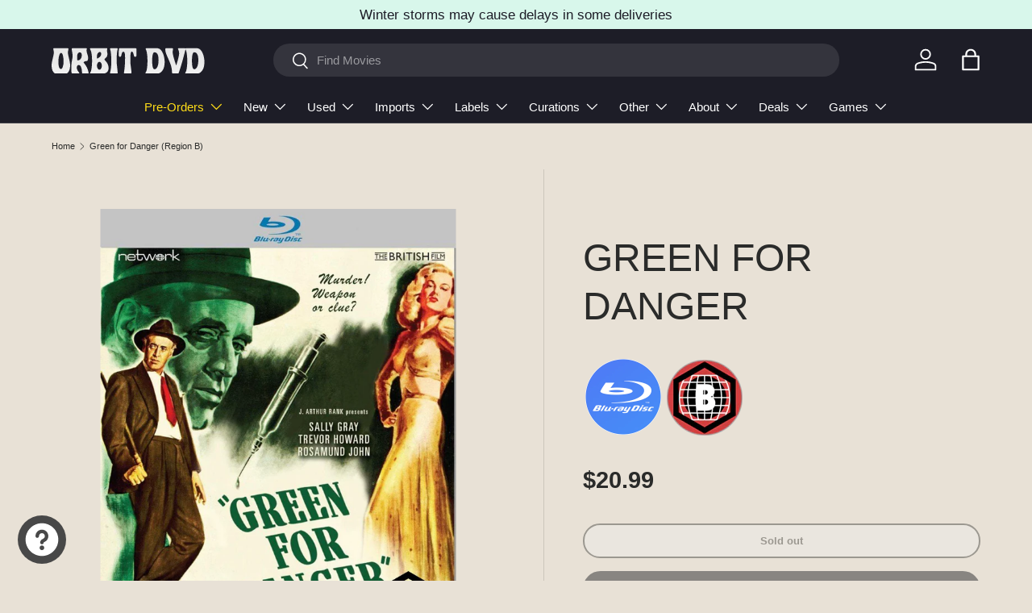

--- FILE ---
content_type: text/html; charset=utf-8
request_url: https://www.orbitdvd.com/products/green-for-danger-region-b
body_size: 53842
content:
<!doctype html>
<html class="no-js" lang="en" dir="ltr">
<head><meta charset="utf-8">
<meta name="viewport" content="width=device-width,initial-scale=1">
<title>Green for Danger (Region B) &ndash; Orbit DVD</title><link rel="canonical" href="https://www.orbitdvd.com/products/green-for-danger-region-b"><link rel="icon" href="//www.orbitdvd.com/cdn/shop/files/OrbyFavicon.png?crop=center&height=48&v=1752113939&width=48" type="image/png">
  <link rel="apple-touch-icon" href="//www.orbitdvd.com/cdn/shop/files/OrbyFavicon.png?crop=center&height=180&v=1752113939&width=180"><meta name="description" content="August 1944; with the puttering of Nazi Doodlebugs an ever-present menacing undertone, the staff and patients of a small rural hospital go about their daily business. But, as Alastair Sim’s narration dolefully informs us, a killer is about to strike! Sidney Gilliat’s 1946 comedy thriller wastes little time in deftly sk"><meta property="og:site_name" content="Orbit DVD">
<meta property="og:url" content="https://www.orbitdvd.com/products/green-for-danger-region-b">
<meta property="og:title" content="Green for Danger (Region B)">
<meta property="og:type" content="product">
<meta property="og:description" content="August 1944; with the puttering of Nazi Doodlebugs an ever-present menacing undertone, the staff and patients of a small rural hospital go about their daily business. But, as Alastair Sim’s narration dolefully informs us, a killer is about to strike! Sidney Gilliat’s 1946 comedy thriller wastes little time in deftly sk"><meta property="og:image" content="http://www.orbitdvd.com/cdn/shop/products/618f7db81a38281c6de65968b95c5a725bd6ed0e.jpg?crop=center&height=1200&v=1767717425&width=1200">
  <meta property="og:image:secure_url" content="https://www.orbitdvd.com/cdn/shop/products/618f7db81a38281c6de65968b95c5a725bd6ed0e.jpg?crop=center&height=1200&v=1767717425&width=1200">
  <meta property="og:image:width" content="926">
  <meta property="og:image:height" content="1179"><meta property="og:price:amount" content="20.99">
  <meta property="og:price:currency" content="USD"><meta name="twitter:card" content="summary_large_image">
<meta name="twitter:title" content="Green for Danger (Region B)">
<meta name="twitter:description" content="August 1944; with the puttering of Nazi Doodlebugs an ever-present menacing undertone, the staff and patients of a small rural hospital go about their daily business. But, as Alastair Sim’s narration dolefully informs us, a killer is about to strike! Sidney Gilliat’s 1946 comedy thriller wastes little time in deftly sk">
<link rel="preload" href="//www.orbitdvd.com/cdn/shop/t/26/assets/main.css?v=160821712262478566341765651821" as="style"><style data-shopify>
:root {
      --bg-color: 232 225 214 / 1.0;
      --bg-color-og: 232 225 214 / 1.0;
      --heading-color: 42 43 42;
      --text-color: 42 43 42;
      --text-color-og: 42 43 42;
      --scrollbar-color: 42 43 42;
      --link-color: 102 132 189;
      --link-color-og: 102 132 189;
      --star-color: 246 156 41;--swatch-border-color-default: 194 189 180;
        --swatch-border-color-active: 137 134 128;
        --swatch-card-size: 24px;
        --swatch-variant-picker-size: 64px;--color-scheme-1-bg: 232 225 214 / 1.0;
      --color-scheme-1-grad: ;
      --color-scheme-1-heading: 42 43 42;
      --color-scheme-1-text: 42 43 42;
      --color-scheme-1-btn-bg: 255 88 13;
      --color-scheme-1-btn-text: 255 255 255;
      --color-scheme-1-btn-bg-hover: 255 124 64;--color-scheme-2-bg: 29 29 39 / 1.0;
      --color-scheme-2-grad: ;
      --color-scheme-2-heading: 255 255 255;
      --color-scheme-2-text: 255 255 255;
      --color-scheme-2-btn-bg: 255 88 13;
      --color-scheme-2-btn-text: 255 255 255;
      --color-scheme-2-btn-bg-hover: 255 124 64;--color-scheme-3-bg: 249 249 249 / 1.0;
      --color-scheme-3-grad: ;
      --color-scheme-3-heading: 29 29 39;
      --color-scheme-3-text: 29 29 39;
      --color-scheme-3-btn-bg: 255 88 13;
      --color-scheme-3-btn-text: 255 255 255;
      --color-scheme-3-btn-bg-hover: 255 124 64;

      --drawer-bg-color: 232 225 214 / 1.0;
      --drawer-text-color: 42 43 42;

      --panel-bg-color: 244 244 244 / 1.0;
      --panel-heading-color: 42 43 42;
      --panel-text-color: 42 43 42;

      --in-stock-text-color: 44 126 63;
      --low-stock-text-color: 210 134 26;
      --very-low-stock-text-color: 180 12 28;
      --no-stock-text-color: 119 119 119;
      --no-stock-backordered-text-color: 119 119 119;

      --error-bg-color: 252 237 238;
      --error-text-color: 180 12 28;
      --success-bg-color: 232 246 234;
      --success-text-color: 44 126 63;
      --info-bg-color: 228 237 250;
      --info-text-color: 26 102 210;

      --heading-font-family: "system_ui", -apple-system, 'Segoe UI', Roboto, 'Helvetica Neue', 'Noto Sans', 'Liberation Sans', Arial, sans-serif, 'Apple Color Emoji', 'Segoe UI Emoji', 'Segoe UI Symbol', 'Noto Color Emoji';
      --heading-font-style: normal;
      --heading-font-weight: 400;
      --heading-scale-start: 6;

      --navigation-font-family: "system_ui", -apple-system, 'Segoe UI', Roboto, 'Helvetica Neue', 'Noto Sans', 'Liberation Sans', Arial, sans-serif, 'Apple Color Emoji', 'Segoe UI Emoji', 'Segoe UI Symbol', 'Noto Color Emoji';
      --navigation-font-style: normal;
      --navigation-font-weight: 400;
      --heading-text-transform: uppercase;
--subheading-text-transform: none;
      --body-font-family: "system_ui", -apple-system, 'Segoe UI', Roboto, 'Helvetica Neue', 'Noto Sans', 'Liberation Sans', Arial, sans-serif, 'Apple Color Emoji', 'Segoe UI Emoji', 'Segoe UI Symbol', 'Noto Color Emoji';
      --body-font-style: normal;
      --body-font-weight: 400;
      --body-font-size: 15;

      --section-gap: 32;
      --heading-gap: calc(8 * var(--space-unit));--heading-gap: calc(6 * var(--space-unit));--grid-column-gap: 20px;--btn-bg-color: 72 72 72;
      --btn-bg-hover-color: 107 107 107;
      --btn-text-color: 255 255 255;
      --btn-bg-color-og: 72 72 72;
      --btn-text-color-og: 255 255 255;
      --btn-alt-bg-color: 255 255 255;
      --btn-alt-bg-alpha: 1.0;
      --btn-alt-text-color: 42 43 42;
      --btn-border-width: 2px;
      --btn-padding-y: 12px;

      
      --btn-border-radius: 28px;
      

      --btn-lg-border-radius: 50%;
      --btn-icon-border-radius: 50%;
      --input-with-btn-inner-radius: var(--btn-border-radius);

      --input-bg-color: 232 225 214 / 1.0;
      --input-text-color: 42 43 42;
      --input-border-width: 2px;
      --input-border-radius: 26px;
      --textarea-border-radius: 12px;
      --input-border-radius: 28px;
      --input-lg-border-radius: 34px;
      --input-bg-color-diff-3: #e3dacc;
      --input-bg-color-diff-6: #ddd3c2;

      --modal-border-radius: 16px;
      --modal-overlay-color: 0 0 0;
      --modal-overlay-opacity: 0.4;
      --drawer-border-radius: 16px;
      --overlay-border-radius: 0px;

      --custom-label-bg-color: 255 195 11 / 1.0;
      --custom-label-text-color: 29 29 39 / 1.0;--sale-label-bg-color: 109 163 108 / 1.0;
      --sale-label-text-color: 255 255 255 / 1.0;--new-label-bg-color: 180 12 28 / 1.0;
      --new-label-text-color: 255 255 255 / 1.0;--preorder-label-bg-color: 255 195 11 / 1.0;
      --preorder-label-text-color: 29 29 39 / 1.0;

      --collection-label-color: 0 126 18 / 1.0;

      --page-width: 1200px;
      --gutter-sm: 20px;
      --gutter-md: 32px;
      --gutter-lg: 64px;

      --payment-terms-bg-color: #e8e1d6;

      --coll-card-bg-color: #F9F9F9;
      --coll-card-border-color: #f2f2f2;

      --card-highlight-bg-color: #baa98f;
      --card-highlight-text-color: 29 29 39;
      --card-highlight-border-color: #ff580d;

      --reading-width: 48em;
    }

    @media (max-width: 769px) {
      :root {
        --reading-width: 36em;
      }
    }
  </style><link rel="stylesheet" href="//www.orbitdvd.com/cdn/shop/t/26/assets/main.css?v=160821712262478566341765651821">
  <script src="//www.orbitdvd.com/cdn/shop/t/26/assets/main.js?v=102719207125010519441765651821" defer="defer"></script><script>window.performance && window.performance.mark && window.performance.mark('shopify.content_for_header.start');</script><meta name="google-site-verification" content="h8fax--z2eCvoJiCf66lvC5LATSMOj1xBcqxj3OWSOE">
<meta id="shopify-digital-wallet" name="shopify-digital-wallet" content="/35922018348/digital_wallets/dialog">
<meta name="shopify-checkout-api-token" content="b870fe9aecf39ae0ae3d727c8ca3e2d8">
<meta id="in-context-paypal-metadata" data-shop-id="35922018348" data-venmo-supported="true" data-environment="production" data-locale="en_US" data-paypal-v4="true" data-currency="USD">
<link rel="alternate" type="application/json+oembed" href="https://www.orbitdvd.com/products/green-for-danger-region-b.oembed">
<script async="async" src="/checkouts/internal/preloads.js?locale=en-US"></script>
<script id="shopify-features" type="application/json">{"accessToken":"b870fe9aecf39ae0ae3d727c8ca3e2d8","betas":["rich-media-storefront-analytics"],"domain":"www.orbitdvd.com","predictiveSearch":true,"shopId":35922018348,"locale":"en"}</script>
<script>var Shopify = Shopify || {};
Shopify.shop = "orbit-dvd.myshopify.com";
Shopify.locale = "en";
Shopify.currency = {"active":"USD","rate":"1.0"};
Shopify.country = "US";
Shopify.theme = {"name":"Orbit DVD - Enterprise (December 2025) - 1.04","id":145706418220,"schema_name":"Enterprise","schema_version":"2.1.0","theme_store_id":1657,"role":"main"};
Shopify.theme.handle = "null";
Shopify.theme.style = {"id":null,"handle":null};
Shopify.cdnHost = "www.orbitdvd.com/cdn";
Shopify.routes = Shopify.routes || {};
Shopify.routes.root = "/";</script>
<script type="module">!function(o){(o.Shopify=o.Shopify||{}).modules=!0}(window);</script>
<script>!function(o){function n(){var o=[];function n(){o.push(Array.prototype.slice.apply(arguments))}return n.q=o,n}var t=o.Shopify=o.Shopify||{};t.loadFeatures=n(),t.autoloadFeatures=n()}(window);</script>
<script id="shop-js-analytics" type="application/json">{"pageType":"product"}</script>
<script defer="defer" async type="module" src="//www.orbitdvd.com/cdn/shopifycloud/shop-js/modules/v2/client.init-shop-cart-sync_BN7fPSNr.en.esm.js"></script>
<script defer="defer" async type="module" src="//www.orbitdvd.com/cdn/shopifycloud/shop-js/modules/v2/chunk.common_Cbph3Kss.esm.js"></script>
<script defer="defer" async type="module" src="//www.orbitdvd.com/cdn/shopifycloud/shop-js/modules/v2/chunk.modal_DKumMAJ1.esm.js"></script>
<script type="module">
  await import("//www.orbitdvd.com/cdn/shopifycloud/shop-js/modules/v2/client.init-shop-cart-sync_BN7fPSNr.en.esm.js");
await import("//www.orbitdvd.com/cdn/shopifycloud/shop-js/modules/v2/chunk.common_Cbph3Kss.esm.js");
await import("//www.orbitdvd.com/cdn/shopifycloud/shop-js/modules/v2/chunk.modal_DKumMAJ1.esm.js");

  window.Shopify.SignInWithShop?.initShopCartSync?.({"fedCMEnabled":true,"windoidEnabled":true});

</script>
<script>(function() {
  var isLoaded = false;
  function asyncLoad() {
    if (isLoaded) return;
    isLoaded = true;
    var urls = ["\/\/swymv3starter-01.azureedge.net\/code\/swym-shopify.js?shop=orbit-dvd.myshopify.com","https:\/\/api.fastbundle.co\/scripts\/src.js?shop=orbit-dvd.myshopify.com","https:\/\/customer-first-focus.b-cdn.net\/cffOrderifyLoader_min.js?shop=orbit-dvd.myshopify.com","\/\/backinstock.useamp.com\/widget\/34050_1769706445.js?category=bis\u0026v=6\u0026shop=orbit-dvd.myshopify.com"];
    for (var i = 0; i < urls.length; i++) {
      var s = document.createElement('script');
      s.type = 'text/javascript';
      s.async = true;
      s.src = urls[i];
      var x = document.getElementsByTagName('script')[0];
      x.parentNode.insertBefore(s, x);
    }
  };
  if(window.attachEvent) {
    window.attachEvent('onload', asyncLoad);
  } else {
    window.addEventListener('load', asyncLoad, false);
  }
})();</script>
<script id="__st">var __st={"a":35922018348,"offset":-18000,"reqid":"63ee92a3-ac6c-452b-b22c-d86ff9b06cbe-1769998173","pageurl":"www.orbitdvd.com\/products\/green-for-danger-region-b","u":"73c5ed8f1775","p":"product","rtyp":"product","rid":6597082185772};</script>
<script>window.ShopifyPaypalV4VisibilityTracking = true;</script>
<script id="captcha-bootstrap">!function(){'use strict';const t='contact',e='account',n='new_comment',o=[[t,t],['blogs',n],['comments',n],[t,'customer']],c=[[e,'customer_login'],[e,'guest_login'],[e,'recover_customer_password'],[e,'create_customer']],r=t=>t.map((([t,e])=>`form[action*='/${t}']:not([data-nocaptcha='true']) input[name='form_type'][value='${e}']`)).join(','),a=t=>()=>t?[...document.querySelectorAll(t)].map((t=>t.form)):[];function s(){const t=[...o],e=r(t);return a(e)}const i='password',u='form_key',d=['recaptcha-v3-token','g-recaptcha-response','h-captcha-response',i],f=()=>{try{return window.sessionStorage}catch{return}},m='__shopify_v',_=t=>t.elements[u];function p(t,e,n=!1){try{const o=window.sessionStorage,c=JSON.parse(o.getItem(e)),{data:r}=function(t){const{data:e,action:n}=t;return t[m]||n?{data:e,action:n}:{data:t,action:n}}(c);for(const[e,n]of Object.entries(r))t.elements[e]&&(t.elements[e].value=n);n&&o.removeItem(e)}catch(o){console.error('form repopulation failed',{error:o})}}const l='form_type',E='cptcha';function T(t){t.dataset[E]=!0}const w=window,h=w.document,L='Shopify',v='ce_forms',y='captcha';let A=!1;((t,e)=>{const n=(g='f06e6c50-85a8-45c8-87d0-21a2b65856fe',I='https://cdn.shopify.com/shopifycloud/storefront-forms-hcaptcha/ce_storefront_forms_captcha_hcaptcha.v1.5.2.iife.js',D={infoText:'Protected by hCaptcha',privacyText:'Privacy',termsText:'Terms'},(t,e,n)=>{const o=w[L][v],c=o.bindForm;if(c)return c(t,g,e,D).then(n);var r;o.q.push([[t,g,e,D],n]),r=I,A||(h.body.append(Object.assign(h.createElement('script'),{id:'captcha-provider',async:!0,src:r})),A=!0)});var g,I,D;w[L]=w[L]||{},w[L][v]=w[L][v]||{},w[L][v].q=[],w[L][y]=w[L][y]||{},w[L][y].protect=function(t,e){n(t,void 0,e),T(t)},Object.freeze(w[L][y]),function(t,e,n,w,h,L){const[v,y,A,g]=function(t,e,n){const i=e?o:[],u=t?c:[],d=[...i,...u],f=r(d),m=r(i),_=r(d.filter((([t,e])=>n.includes(e))));return[a(f),a(m),a(_),s()]}(w,h,L),I=t=>{const e=t.target;return e instanceof HTMLFormElement?e:e&&e.form},D=t=>v().includes(t);t.addEventListener('submit',(t=>{const e=I(t);if(!e)return;const n=D(e)&&!e.dataset.hcaptchaBound&&!e.dataset.recaptchaBound,o=_(e),c=g().includes(e)&&(!o||!o.value);(n||c)&&t.preventDefault(),c&&!n&&(function(t){try{if(!f())return;!function(t){const e=f();if(!e)return;const n=_(t);if(!n)return;const o=n.value;o&&e.removeItem(o)}(t);const e=Array.from(Array(32),(()=>Math.random().toString(36)[2])).join('');!function(t,e){_(t)||t.append(Object.assign(document.createElement('input'),{type:'hidden',name:u})),t.elements[u].value=e}(t,e),function(t,e){const n=f();if(!n)return;const o=[...t.querySelectorAll(`input[type='${i}']`)].map((({name:t})=>t)),c=[...d,...o],r={};for(const[a,s]of new FormData(t).entries())c.includes(a)||(r[a]=s);n.setItem(e,JSON.stringify({[m]:1,action:t.action,data:r}))}(t,e)}catch(e){console.error('failed to persist form',e)}}(e),e.submit())}));const S=(t,e)=>{t&&!t.dataset[E]&&(n(t,e.some((e=>e===t))),T(t))};for(const o of['focusin','change'])t.addEventListener(o,(t=>{const e=I(t);D(e)&&S(e,y())}));const B=e.get('form_key'),M=e.get(l),P=B&&M;t.addEventListener('DOMContentLoaded',(()=>{const t=y();if(P)for(const e of t)e.elements[l].value===M&&p(e,B);[...new Set([...A(),...v().filter((t=>'true'===t.dataset.shopifyCaptcha))])].forEach((e=>S(e,t)))}))}(h,new URLSearchParams(w.location.search),n,t,e,['guest_login'])})(!0,!0)}();</script>
<script integrity="sha256-4kQ18oKyAcykRKYeNunJcIwy7WH5gtpwJnB7kiuLZ1E=" data-source-attribution="shopify.loadfeatures" defer="defer" src="//www.orbitdvd.com/cdn/shopifycloud/storefront/assets/storefront/load_feature-a0a9edcb.js" crossorigin="anonymous"></script>
<script data-source-attribution="shopify.dynamic_checkout.dynamic.init">var Shopify=Shopify||{};Shopify.PaymentButton=Shopify.PaymentButton||{isStorefrontPortableWallets:!0,init:function(){window.Shopify.PaymentButton.init=function(){};var t=document.createElement("script");t.src="https://www.orbitdvd.com/cdn/shopifycloud/portable-wallets/latest/portable-wallets.en.js",t.type="module",document.head.appendChild(t)}};
</script>
<script data-source-attribution="shopify.dynamic_checkout.buyer_consent">
  function portableWalletsHideBuyerConsent(e){var t=document.getElementById("shopify-buyer-consent"),n=document.getElementById("shopify-subscription-policy-button");t&&n&&(t.classList.add("hidden"),t.setAttribute("aria-hidden","true"),n.removeEventListener("click",e))}function portableWalletsShowBuyerConsent(e){var t=document.getElementById("shopify-buyer-consent"),n=document.getElementById("shopify-subscription-policy-button");t&&n&&(t.classList.remove("hidden"),t.removeAttribute("aria-hidden"),n.addEventListener("click",e))}window.Shopify?.PaymentButton&&(window.Shopify.PaymentButton.hideBuyerConsent=portableWalletsHideBuyerConsent,window.Shopify.PaymentButton.showBuyerConsent=portableWalletsShowBuyerConsent);
</script>
<script>
  function portableWalletsCleanup(e){e&&e.src&&console.error("Failed to load portable wallets script "+e.src);var t=document.querySelectorAll("shopify-accelerated-checkout .shopify-payment-button__skeleton, shopify-accelerated-checkout-cart .wallet-cart-button__skeleton"),e=document.getElementById("shopify-buyer-consent");for(let e=0;e<t.length;e++)t[e].remove();e&&e.remove()}function portableWalletsNotLoadedAsModule(e){e instanceof ErrorEvent&&"string"==typeof e.message&&e.message.includes("import.meta")&&"string"==typeof e.filename&&e.filename.includes("portable-wallets")&&(window.removeEventListener("error",portableWalletsNotLoadedAsModule),window.Shopify.PaymentButton.failedToLoad=e,"loading"===document.readyState?document.addEventListener("DOMContentLoaded",window.Shopify.PaymentButton.init):window.Shopify.PaymentButton.init())}window.addEventListener("error",portableWalletsNotLoadedAsModule);
</script>

<script type="module" src="https://www.orbitdvd.com/cdn/shopifycloud/portable-wallets/latest/portable-wallets.en.js" onError="portableWalletsCleanup(this)" crossorigin="anonymous"></script>
<script nomodule>
  document.addEventListener("DOMContentLoaded", portableWalletsCleanup);
</script>

<script id='scb4127' type='text/javascript' async='' src='https://www.orbitdvd.com/cdn/shopifycloud/privacy-banner/storefront-banner.js'></script><link id="shopify-accelerated-checkout-styles" rel="stylesheet" media="screen" href="https://www.orbitdvd.com/cdn/shopifycloud/portable-wallets/latest/accelerated-checkout-backwards-compat.css" crossorigin="anonymous">
<style id="shopify-accelerated-checkout-cart">
        #shopify-buyer-consent {
  margin-top: 1em;
  display: inline-block;
  width: 100%;
}

#shopify-buyer-consent.hidden {
  display: none;
}

#shopify-subscription-policy-button {
  background: none;
  border: none;
  padding: 0;
  text-decoration: underline;
  font-size: inherit;
  cursor: pointer;
}

#shopify-subscription-policy-button::before {
  box-shadow: none;
}

      </style>
<script id="sections-script" data-sections="header,footer" defer="defer" src="//www.orbitdvd.com/cdn/shop/t/26/compiled_assets/scripts.js?v=83171"></script>
<script>window.performance && window.performance.mark && window.performance.mark('shopify.content_for_header.end');</script>


  <script>document.documentElement.className = document.documentElement.className.replace('no-js', 'js');</script><!-- CC Custom Head Start --><!-- CC Custom Head End --><script type="text/javascript">
      (function(c,l,a,r,i,t,y){
          c[a]=c[a]||function(){(c[a].q=c[a].q||[]).push(arguments)};
          t=l.createElement(r);t.async=1;t.src="https://www.clarity.ms/tag/"+i;
          y=l.getElementsByTagName(r)[0];y.parentNode.insertBefore(t,y);
      })(window, document, "clarity", "script", "si6qishm4t");
  </script>
<!-- BEGIN app block: shopify://apps/orderify/blocks/script_js/454429b3-8078-4d94-998f-000c25861884 -->
    <script type="text/javascript" async="" src="https://customer-first-focus.b-cdn.net/cffOrderifyLoader_min.js"></script>
  


<!-- END app block --><!-- BEGIN app block: shopify://apps/tinyseo/blocks/breadcrumbs-json-ld-embed/0605268f-f7c4-4e95-b560-e43df7d59ae4 --><script type="application/ld+json" id="tinyimg-breadcrumbs-json-ld">
      {
        "@context": "https://schema.org",
        "@type": "BreadcrumbList",
        "itemListElement": [
          {
            "@type": "ListItem",
            "position": 1,
            "item": {
              "@id": "https://www.orbitdvd.com",
          "name": "Home"
        }
      }
      
        
        
      ,{
        "@type": "ListItem",
        "position": 2,
        "item": {
          "@id": "https://www.orbitdvd.com/products/green-for-danger-region-b",
          "name": "Green for Danger (Region B)"
        }
      }
      
      ]
    }
  </script>
<!-- END app block --><!-- BEGIN app block: shopify://apps/tinyseo/blocks/product-json-ld-embed/0605268f-f7c4-4e95-b560-e43df7d59ae4 --><script type="application/ld+json" id="tinyimg-product-json-ld">{
  "@context": "https://schema.org/",
  "@type": "Product",
  "@id": "https://www.orbitdvd.com/products/green-for-danger-region-b",

  "category": "Blu-ray",
  

  
  
  

  

  "weight": {
  "@type": "QuantitativeValue",
  "value": "4.0",
  "unitCode": "ONZ"
  },"offers" : [
  {
  "@type" : "Offer" ,
  "gtin13": "5027626807344",

  "sku": "5027626807344",
  
  "priceCurrency" : "USD" ,
  "price": "20.99",
  "priceValidUntil": "2026-05-02",
  
  
  "availability" : "http://schema.org/OutOfStock",
  
  "itemCondition": "http://schema.org/NewCondition",
  

  "url" : "https://www.orbitdvd.com/products/green-for-danger-region-b?variant=39465824026668",
  

  
  
  
  
  "seller" : {
  "@type" : "Organization",
  "name" : "Orbit DVD"
  }
  }
  ],
  "name": "Green for Danger (Region B)","image": "https://www.orbitdvd.com/cdn/shop/products/618f7db81a38281c6de65968b95c5a725bd6ed0e.jpg?v=1767717425",








  
  
  
  




  
  
  
  
  
  


  
  
  
  
"description": "August 1944; with the puttering of Nazi Doodlebugs an ever-present menacing undertone, the staff and patients of a small rural hospital go about their daily business. But, as Alastair Sim’s narration dolefully informs us, a killer is about to strike! Sidney Gilliat’s 1946 comedy thriller wastes little time in deftly sketching out the suspects and establishing the passions, rivalries and buried secrets that could lead one of them to murder. And sure enough, without explanation, a patient dies on the operating table during a routine surgery (the green of the title refers to the colour coding of anaesthetic gas canisters – a fact probably lost on cinema audiences given that the film was made in black and white). Hospital management are determined to downplay the accident, but then a nurse announces that the death was deliberate – and that she knows who is to blame!   Despite providing the voiceover that bookends the film, Sim’s Inspector Cockrill doesn’t appear until over a third of the way into the action. Pratfalling his way over a swinging gate in his first shot, he has been called on to investigate the suspicious death. But it’s not long before he’s engaged in larceny of his own, craftily stealing every scene from under the noses of a distinguished cast that includes Trevor Howard, Sally Gray and Rosamund John. With the murderer prepared to strike again to conceal their secret, the shrewd Cockrill takes a risky gamble to unmask the culprit. But his over-confidence could yet prove to be his undoing… Sim cuts an unmistakable figure, tie askew and cadaverous face alight with mischief. And whether he’s skulking around in the background, needling the suspects like a prototype-Columbo, or gleefully pulling up a chair to watch when two of the doctors come to fisticuffs, he brings a sly, almost anarchic presence to what could easily have been a staid potboiler in less capable hands than those of Launder and Gilliat. Green for Danger was a key entry in their 40-year run of films and they would go on to make their indelible mark on British movies with such classics as London Belongs to Me, The Happiest Days of Your Life and the St. Trinians series. Its lightness of touch and strong performances won plaudits in the contemporary trade press, and it performed well, both in British cinemas and overseas. A notable success on DVD as previously released by Network, we\u0026#39;re pleased to admit Green for Danger into The British Film range at long last, in the form of this brand-new, High Definition transfer from original film elements.",
  "manufacturer": "Moovies",
  "material": "",
  "url": "https://www.orbitdvd.com/products/green-for-danger-region-b",
    
  "additionalProperty":
  [
  
    
    
    ],
    
    "brand": {
      "@type": "Brand",
      "name": "Moovies"
    }
 }
</script>
<!-- END app block --><!-- BEGIN app block: shopify://apps/fbp-fast-bundle/blocks/fast_bundle/9e87fbe2-9041-4c23-acf5-322413994cef -->
  <!-- BEGIN app snippet: fast_bundle -->




<script>
    if (Math.random() < 0.05) {
      window.FastBundleRenderTimestamp = Date.now();
    }
    const newBaseUrl = 'https://sdk.fastbundle.co'
    const apiURL = 'https://api.fastbundle.co'
    const rbrAppUrl = `${newBaseUrl}/{version}/main.min.js`
    const rbrVendorUrl = `${newBaseUrl}/{version}/vendor.js`
    const rbrCartUrl = `${apiURL}/scripts/cart.js`
    const rbrStyleUrl = `${newBaseUrl}/{version}/main.min.css`

    const legacyRbrAppUrl = `${apiURL}/react-src/static/js/main.min.js`
    const legacyRbrStyleUrl = `${apiURL}/react-src/static/css/main.min.css`

    const previousScriptLoaded = Boolean(document.querySelectorAll(`script[src*="${newBaseUrl}"]`).length)
    const previousLegacyScriptLoaded = Boolean(document.querySelectorAll(`script[src*="${legacyRbrAppUrl}"]`).length)

    if (!(previousScriptLoaded || previousLegacyScriptLoaded)) {
        const FastBundleConf = {"enable_bap_modal":false,"frontend_version":"1.22.12","storefront_record_submitted":false,"use_shopify_prices":false,"currencies":[{"id":1603376484,"code":"USD","conversion_fee":1.0,"roundup_number":0.0,"rounding_enabled":true}],"is_active":true,"override_product_page_forms":false,"allow_funnel":false,"translations":[],"pid":"","bap_ids":[7943666466860],"active_bundles_count":0,"use_color_swatch":false,"use_shop_price":false,"dropdown_color_swatch":true,"option_config":null,"enable_subscriptions":false,"has_fbt_bundle":false,"use_shopify_function_discount":true,"use_bundle_builder_modal":true,"use_cart_hidden_attributes":true,"bap_override_fetch":true,"invalid_bap_override_fetch":true,"volume_discount_add_on_override_fetch":true,"pmm_new_design":true,"merged_mix_and_match":true,"change_vd_product_picture":true,"buy_it_now":true,"rgn":519286,"baps":{"7943666466860":{"bundle_id":369654,"variant_id":44565327249452,"handle":"indicator-3-for-33","type":"multi","use_cart_transform":false}},"has_multilingual_permission":true,"use_vd_templating":true,"use_payload_variant_id_in_fetch_override":false,"use_compare_at_price":false,"storefront_access_token":"4ccf82e6b39ea514345b9260664b71f4","serverless_vd_display":false,"serverless_vd_discount":false,"products_with_add_on":{},"collections_with_add_on":{},"has_required_plan":true,"bundleBox":{"id":129940,"bundle_page_enabled":true,"bundle_page_style":null,"currency":"USD","currency_format":"$%s","percentage_format":"%s%","show_sold_out":true,"track_inventory":true,"shop_page_external_script":"","page_external_script":"","shop_page_style":null,"shop_page_title":null,"shop_page_description":null,"app_version":"v2","show_logo":false,"show_info":false,"money_format":"amount","tax_factor":1.0,"primary_locale":"en","discount_code_prefix":"BUNDLE","is_active":true,"created":"2025-07-16T15:35:42.592880Z","updated":"2025-07-16T15:35:42.593164Z","title":"Don't miss this offer","style":null,"inject_selector":null,"mix_inject_selector":null,"fbt_inject_selector":null,"volume_inject_selector":null,"volume_variant_selector":null,"button_title":"Buy this bundle","bogo_button_title":"Buy {quantity} items","price_description":"Add bundle to cart | Save {discount}","version":"v2.3","bogo_version":"v1","nth_child":1,"redirect_to_cart":true,"column_numbers":3,"color":null,"btn_font_color":"white","add_to_cart_selector":null,"cart_info_version":"v2","button_position":"bottom","bundle_page_shape":"row","add_bundle_action":"cart-page","requested_bundle_action":null,"request_action_text":null,"cart_drawer_function":"","cart_drawer_function_svelte":"","theme_template":"light","external_script":"","pre_add_script":"","shop_external_script":"","shop_style":"","bap_inject_selector":"","bap_none_selector":"","bap_form_script":"","bap_button_selector":"","bap_style_object":{"standard":{"custom_code":{"main":{"custom_js":"","custom_css":""}},"product_detail":{"price_style":{"color":"#5e5e5e","fontSize":16,"fontFamily":""},"title_style":{"color":"#303030","fontSize":16,"fontFamily":""},"image_border":{"borderColor":"#e5e5e5"},"pluses_style":{"fill":"","width":""},"separator_line_style":{"backgroundColor":"#e5e5e5"},"variant_selector_style":{"color":"#000000","height":46,"backgroundColor":"#fafafa"}}},"mix_and_match":{"custom_code":{"main":{"custom_js":"","custom_css":""}},"product_detail":{"price_style":{"color":"#5e5e5e","fontSize":16,"fontFamily":""},"title_style":{"color":"#303030","fontSize":16,"fontFamily":""},"image_border":{"borderColor":"#e5e5e5"},"pluses_style":{"fill":"","width":""},"checkbox_style":{"checked":"","unchecked":"","checked_color":"#2c6ecb"},"quantities_style":{"color":"","backgroundColor":""},"product_card_style":{"checked_border":"","unchecked_border":"","checked_background":""},"separator_line_style":{"backgroundColor":"#e5e5e5"},"variant_selector_style":{"color":"#000000","height":46,"backgroundColor":"#fafafa"},"quantities_selector_style":{"color":"#000000","backgroundColor":"#fafafa"}}}},"bundles_page_style_object":null,"style_object":{"fbt":{"box":{"error":{"fill":"#D72C0D","color":"#D72C0D","fontSize":14,"fontFamily":"inherit","borderColor":"#E0B5B2","borderRadius":8,"backgroundColor":"#FFF4FA"},"title":{"color":"#191919","fontSize":22,"fontFamily":"inherit","fontWeight":600},"border":{"borderColor":"#CBCBCB","borderWidth":1,"borderRadius":12},"selected":{"borderColor":"#262626","borderWidth":1,"borderRadius":12,"separator_line_style":{"backgroundColor":"rgba(38, 38, 38, 0.2)"}},"poweredBy":{"color":"#191919","fontSize":14,"fontFamily":"inherit","fontWeight":400},"background":{"backgroundColor":"#FFFFFF"},"fastBundle":{"color":"#262626","fontSize":14,"fontFamily":"inherit","fontWeight":400},"description":{"color":"#191919","fontSize":18,"fontFamily":"inherit","fontWeight":500},"notSelected":{"borderColor":"rgba(203, 203, 203, 0.4)","borderWidth":1,"borderRadius":12,"separator_line_style":{"backgroundColor":"rgba(203, 203, 203, 0.2)"}},"sellingPlan":{"color":"#262626","fontSize":18,"fontFamily":"inherit","fontWeight":400,"borderColor":"#262626","borderRadius":8,"backgroundColor":"transparent"}},"plus":{"style":{"fill":"#FFFFFF","backgroundColor":"#262626"}},"title":{"style":{"color":"#191919","fontSize":18,"fontFamily":"inherit","fontWeight":500},"alignment":{"textAlign":"left"}},"button":{"border":{"borderColor":"transparent","borderRadius":8},"background":{"backgroundColor":"#262626"},"button_label":{"color":"#FFFFFF","fontSize":18,"fontFamily":"inherit","fontWeight":500},"button_position":{"position":"bottom"},"backgroundSecondary":{"backgroundColor":"rgba(38, 38, 38, 0.7)"},"button_labelSecondary":{"color":"#FFFFFF","fontSize":18,"fontFamily":"inherit","fontWeight":500}},"design":{"main":{"design":"modern"}},"option":{"final_price_style":{"color":"#191919","fontSize":16,"fontFamily":"inherit","fontWeight":500},"option_text_style":{"color":"#191919","fontSize":16,"fontFamily":"inherit"},"original_price_style":{"color":"rgba(25, 25, 25, 0.5)","fontSize":14,"fontFamily":"inherit"}},"innerBox":{"border":{"borderColor":"rgba(203, 203, 203, 0.4)","borderRadius":8},"background":{"backgroundColor":"rgba(255, 255, 255, 0.4)"}},"custom_code":{"main":{"custom_js":"","custom_css":""}},"soldOutBadge":{"background":{"backgroundColor":"#E8144B","borderTopRightRadius":8}},"total_section":{"text":{"color":"#191919","fontSize":16,"fontFamily":"inherit"},"border":{"borderRadius":8},"background":{"backgroundColor":"rgba(38, 38, 38, 0.05)"},"final_price_style":{"color":"#191919","fontSize":16,"fontFamily":"inherit"},"original_price_style":{"color":"rgba(25, 25, 25, 0.5)","fontSize":16,"fontFamily":"inherit"}},"discount_badge":{"background":{"backgroundColor":"#E8144B","borderTopLeftRadius":8},"text_style":{"color":"#FFFFFF","fontSize":14,"fontFamily":"inherit"}},"product_detail":{"price_style":{"color":"#191919","fontSize":16,"fontFamily":"inherit"},"title_style":{"color":"#191919","fontSize":16,"fontFamily":"inherit"},"image_border":{"borderColor":"rgba(203, 203, 203, 0.4)","borderRadius":6},"pluses_style":{"fill":"#FFFFFF","backgroundColor":"#262626"},"checkbox_style":{"checked_color":"#262626"},"subtitle_style":{"color":"rgba(25, 25, 25, 0.7)","fontSize":14,"fontFamily":"inherit","fontWeight":400},"final_price_style":{"color":"#191919","fontSize":16,"fontFamily":"inherit"},"original_price_style":{"color":"rgba(25, 25, 25, 0.5)","fontSize":16,"fontFamily":"inherit"},"separator_line_style":{"backgroundColor":"rgba(203, 203, 203, 0.2)"},"variant_selector_style":{"color":"#000000","borderColor":"#EBEBEB","borderRadius":6,"backgroundColor":"#FAFAFA"},"quantities_selector_style":{"color":"#000000","borderColor":"#EBEBEB","borderRadius":6,"backgroundColor":"#FAFAFA"}},"discount_options":{"applied":{"color":"#13A165","backgroundColor":"#E0FAEF"},"unApplied":{"color":"#5E5E5E","backgroundColor":"#F1F1F1"}},"collection_details":{"title_style":{"color":"#191919","fontSize":16,"fontFamily":"inherit"},"pluses_style":{"fill":"#FFFFFF","backgroundColor":"#262626"},"subtitle_style":{"color":"rgba(25, 25, 25, 0.7)","fontSize":14,"fontFamily":"inherit","fontWeight":400},"description_style":{"color":"rgba(25, 25, 25, 0.7)","fontSize":14,"fontFamily":"inherit","fontWeight":400},"separator_line_style":{"backgroundColor":"rgba(203, 203, 203, 0.2)"},"collection_image_border":{"borderColor":"rgba(203, 203, 203, 0.4)"}},"title_and_description":{"alignment":{"textAlign":"left"},"title_style":{"color":"#191919","fontSize":18,"fontFamily":"inherit","fontWeight":500},"subtitle_style":{"color":"rgba(25, 25, 25, 0.7)","fontSize":16,"fontFamily":"inherit","fontWeight":400},"description_style":{"color":"rgba(25, 25, 25, 0.7)","fontSize":16,"fontFamily":"inherit","fontWeight":400}}},"bogo":{"box":{"error":{"fill":"#D72C0D","color":"#D72C0D","fontSize":14,"fontFamily":"inherit","borderColor":"#E0B5B2","borderRadius":8,"backgroundColor":"#FFF4FA"},"title":{"color":"#191919","fontSize":22,"fontFamily":"inherit","fontWeight":600},"border":{"borderColor":"#CBCBCB","borderWidth":1,"borderRadius":12},"selected":{"borderColor":"#262626","borderWidth":1,"borderRadius":12,"separator_line_style":{"backgroundColor":"rgba(38, 38, 38, 0.2)"}},"poweredBy":{"color":"#191919","fontSize":14,"fontFamily":"inherit","fontWeight":400},"background":{"backgroundColor":"#FFFFFF"},"fastBundle":{"color":"#262626","fontSize":14,"fontFamily":"inherit","fontWeight":400},"description":{"color":"#191919","fontSize":18,"fontFamily":"inherit","fontWeight":500},"notSelected":{"borderColor":"rgba(203, 203, 203, 0.4)","borderWidth":1,"borderRadius":12,"separator_line_style":{"backgroundColor":"rgba(203, 203, 203, 0.2)"}},"sellingPlan":{"color":"#262626","fontSize":18,"fontFamily":"inherit","fontWeight":400,"borderColor":"#262626","borderRadius":8,"backgroundColor":"transparent"}},"plus":{"style":{"fill":"#FFFFFF","backgroundColor":"#262626"}},"title":{"style":{"color":"#191919","fontSize":18,"fontFamily":"inherit","fontWeight":500},"alignment":{"textAlign":"left"}},"button":{"border":{"borderColor":"transparent","borderRadius":8},"background":{"backgroundColor":"#262626"},"button_label":{"color":"#FFFFFF","fontSize":18,"fontFamily":"inherit","fontWeight":500},"button_position":{"position":"bottom"},"backgroundSecondary":{"backgroundColor":"rgba(38, 38, 38, 0.7)"},"button_labelSecondary":{"color":"#FFFFFF","fontSize":18,"fontFamily":"inherit","fontWeight":500}},"design":{"main":{"design":"modern"}},"option":{"final_price_style":{"color":"#191919","fontSize":16,"fontFamily":"inherit","fontWeight":500},"option_text_style":{"color":"#191919","fontSize":16,"fontFamily":"inherit"},"original_price_style":{"color":"rgba(25, 25, 25, 0.5)","fontSize":14,"fontFamily":"inherit"}},"innerBox":{"border":{"borderColor":"rgba(203, 203, 203, 0.4)","borderRadius":8},"background":{"backgroundColor":"rgba(255, 255, 255, 0.4)"}},"custom_code":{"main":{"custom_js":"","custom_css":""}},"soldOutBadge":{"background":{"backgroundColor":"#E8144B","borderTopRightRadius":8}},"total_section":{"text":{"color":"#191919","fontSize":16,"fontFamily":"inherit"},"border":{"borderRadius":8},"background":{"backgroundColor":"rgba(38, 38, 38, 0.05)"},"final_price_style":{"color":"#191919","fontSize":16,"fontFamily":"inherit"},"original_price_style":{"color":"rgba(25, 25, 25, 0.5)","fontSize":16,"fontFamily":"inherit"}},"discount_badge":{"background":{"backgroundColor":"#E8144B","borderTopLeftRadius":8},"text_style":{"color":"#FFFFFF","fontSize":14,"fontFamily":"inherit"}},"discount_label":{"background":{"backgroundColor":"#e7e7e7"},"text_style":{"color":"#000000"}},"product_detail":{"price_style":{"color":"#191919","fontSize":16,"fontFamily":"inherit"},"title_style":{"color":"#191919","fontSize":16,"fontFamily":"inherit"},"image_border":{"borderColor":"rgba(203, 203, 203, 0.4)","borderRadius":6},"pluses_style":{"fill":"#FFFFFF","backgroundColor":"#262626"},"checkbox_style":{"checked_color":"#262626"},"subtitle_style":{"color":"rgba(25, 25, 25, 0.7)","fontSize":14,"fontFamily":"inherit","fontWeight":400},"final_price_style":{"color":"#191919","fontSize":16,"fontFamily":"inherit"},"original_price_style":{"color":"rgba(25, 25, 25, 0.5)","fontSize":16,"fontFamily":"inherit"},"separator_line_style":{"backgroundColor":"rgba(203, 203, 203, 0.2)"},"variant_selector_style":{"color":"#000000","borderColor":"#EBEBEB","borderRadius":6,"backgroundColor":"#FAFAFA"},"quantities_selector_style":{"color":"#000000","borderColor":"#EBEBEB","borderRadius":6,"backgroundColor":"#FAFAFA"}},"discount_options":{"applied":{"color":"#13A165","backgroundColor":"#E0FAEF"},"unApplied":{"color":"#5E5E5E","backgroundColor":"#F1F1F1"}},"collection_details":{"title_style":{"color":"#191919","fontSize":16,"fontFamily":"inherit"},"pluses_style":{"fill":"#FFFFFF","backgroundColor":"#262626"},"subtitle_style":{"color":"rgba(25, 25, 25, 0.7)","fontSize":14,"fontFamily":"inherit","fontWeight":400},"description_style":{"color":"rgba(25, 25, 25, 0.7)","fontSize":14,"fontFamily":"inherit","fontWeight":400},"separator_line_style":{"backgroundColor":"rgba(203, 203, 203, 0.2)"},"collection_image_border":{"borderColor":"rgba(203, 203, 203, 0.4)"}},"title_and_description":{"alignment":{"textAlign":"left"},"title_style":{"color":"#191919","fontSize":18,"fontFamily":"inherit","fontWeight":500},"subtitle_style":{"color":"rgba(25, 25, 25, 0.7)","fontSize":16,"fontFamily":"inherit","fontWeight":400},"description_style":{"color":"rgba(25, 25, 25, 0.7)","fontSize":16,"fontFamily":"inherit","fontWeight":400}}},"bxgyf":{"box":{"error":{"fill":"#D72C0D","color":"#D72C0D","fontSize":14,"fontFamily":"inherit","borderColor":"#E0B5B2","borderRadius":8,"backgroundColor":"#FFF4FA"},"title":{"color":"#191919","fontSize":22,"fontFamily":"inherit","fontWeight":600},"border":{"borderColor":"#CBCBCB","borderWidth":1,"borderRadius":12},"selected":{"borderColor":"#262626","borderWidth":1,"borderRadius":12,"separator_line_style":{"backgroundColor":"rgba(38, 38, 38, 0.2)"}},"poweredBy":{"color":"#191919","fontSize":14,"fontFamily":"inherit","fontWeight":400},"background":{"backgroundColor":"#FFFFFF"},"fastBundle":{"color":"#262626","fontSize":14,"fontFamily":"inherit","fontWeight":400},"description":{"color":"#191919","fontSize":18,"fontFamily":"inherit","fontWeight":500},"notSelected":{"borderColor":"rgba(203, 203, 203, 0.4)","borderWidth":1,"borderRadius":12,"separator_line_style":{"backgroundColor":"rgba(203, 203, 203, 0.2)"}},"sellingPlan":{"color":"#262626","fontSize":18,"fontFamily":"inherit","fontWeight":400,"borderColor":"#262626","borderRadius":8,"backgroundColor":"transparent"}},"plus":{"style":{"fill":"#FFFFFF","backgroundColor":"#262626"}},"title":{"style":{"color":"#191919","fontSize":18,"fontFamily":"inherit","fontWeight":500},"alignment":{"textAlign":"left"}},"button":{"border":{"borderColor":"transparent","borderRadius":8},"background":{"backgroundColor":"#262626"},"button_label":{"color":"#FFFFFF","fontSize":18,"fontFamily":"inherit","fontWeight":500},"button_position":{"position":"bottom"},"backgroundSecondary":{"backgroundColor":"rgba(38, 38, 38, 0.7)"},"button_labelSecondary":{"color":"#FFFFFF","fontSize":18,"fontFamily":"inherit","fontWeight":500}},"design":{"main":{"design":"modern"}},"option":{"final_price_style":{"color":"#191919","fontSize":16,"fontFamily":"inherit","fontWeight":500},"option_text_style":{"color":"#191919","fontSize":16,"fontFamily":"inherit"},"original_price_style":{"color":"rgba(25, 25, 25, 0.5)","fontSize":14,"fontFamily":"inherit"}},"innerBox":{"border":{"borderColor":"rgba(203, 203, 203, 0.4)","borderRadius":8},"background":{"backgroundColor":"rgba(255, 255, 255, 0.4)"}},"custom_code":{"main":{"custom_js":"","custom_css":""}},"soldOutBadge":{"background":{"backgroundColor":"#E8144B","borderTopRightRadius":8}},"total_section":{"text":{"color":"#191919","fontSize":16,"fontFamily":"inherit"},"border":{"borderRadius":8},"background":{"backgroundColor":"rgba(38, 38, 38, 0.05)"},"final_price_style":{"color":"#191919","fontSize":16,"fontFamily":"inherit"},"original_price_style":{"color":"rgba(25, 25, 25, 0.5)","fontSize":16,"fontFamily":"inherit"}},"discount_badge":{"background":{"backgroundColor":"#E8144B","borderTopLeftRadius":8},"text_style":{"color":"#FFFFFF","fontSize":14,"fontFamily":"inherit"}},"product_detail":{"price_style":{"color":"#191919","fontSize":16,"fontFamily":"inherit"},"title_style":{"color":"#191919","fontSize":16,"fontFamily":"inherit"},"image_border":{"borderColor":"rgba(203, 203, 203, 0.4)","borderRadius":6},"pluses_style":{"fill":"#FFFFFF","backgroundColor":"#262626"},"checkbox_style":{"checked_color":"#262626"},"subtitle_style":{"color":"rgba(25, 25, 25, 0.7)","fontSize":14,"fontFamily":"inherit","fontWeight":400},"final_price_style":{"color":"#191919","fontSize":16,"fontFamily":"inherit"},"original_price_style":{"color":"rgba(25, 25, 25, 0.5)","fontSize":16,"fontFamily":"inherit"},"separator_line_style":{"backgroundColor":"rgba(203, 203, 203, 0.2)"},"variant_selector_style":{"color":"#000000","borderColor":"#EBEBEB","borderRadius":6,"backgroundColor":"#FAFAFA"},"quantities_selector_style":{"color":"#000000","borderColor":"#EBEBEB","borderRadius":6,"backgroundColor":"#FAFAFA"}},"discount_options":{"applied":{"color":"#13A165","backgroundColor":"#E0FAEF"},"unApplied":{"color":"#5E5E5E","backgroundColor":"#F1F1F1"}},"collection_details":{"title_style":{"color":"#191919","fontSize":16,"fontFamily":"inherit"},"pluses_style":{"fill":"#FFFFFF","backgroundColor":"#262626"},"subtitle_style":{"color":"rgba(25, 25, 25, 0.7)","fontSize":14,"fontFamily":"inherit","fontWeight":400},"description_style":{"color":"rgba(25, 25, 25, 0.7)","fontSize":14,"fontFamily":"inherit","fontWeight":400},"separator_line_style":{"backgroundColor":"rgba(203, 203, 203, 0.2)"},"collection_image_border":{"borderColor":"rgba(203, 203, 203, 0.4)"}},"title_and_description":{"alignment":{"textAlign":"left"},"title_style":{"color":"#191919","fontSize":18,"fontFamily":"inherit","fontWeight":500},"subtitle_style":{"color":"rgba(25, 25, 25, 0.7)","fontSize":16,"fontFamily":"inherit","fontWeight":400},"description_style":{"color":"rgba(25, 25, 25, 0.7)","fontSize":16,"fontFamily":"inherit","fontWeight":400}}},"standard":{"box":{"error":{"fill":"#D72C0D","color":"#D72C0D","fontSize":14,"fontFamily":"inherit","borderColor":"#E0B5B2","borderRadius":8,"backgroundColor":"#FFF4FA"},"title":{"color":"#191919","fontSize":22,"fontFamily":"inherit","fontWeight":600},"border":{"borderColor":"#CBCBCB","borderWidth":1,"borderRadius":12},"selected":{"borderColor":"#262626","borderWidth":1,"borderRadius":12,"separator_line_style":{"backgroundColor":"rgba(38, 38, 38, 0.2)"}},"poweredBy":{"color":"#191919","fontSize":14,"fontFamily":"inherit","fontWeight":400},"background":{"backgroundColor":"#FFFFFF"},"fastBundle":{"color":"#262626","fontSize":14,"fontFamily":"inherit","fontWeight":400},"description":{"color":"#191919","fontSize":18,"fontFamily":"inherit","fontWeight":500},"notSelected":{"borderColor":"rgba(203, 203, 203, 0.4)","borderWidth":1,"borderRadius":12,"separator_line_style":{"backgroundColor":"rgba(203, 203, 203, 0.2)"}},"sellingPlan":{"color":"#262626","fontSize":18,"fontFamily":"inherit","fontWeight":400,"borderColor":"#262626","borderRadius":8,"backgroundColor":"transparent"}},"plus":{"style":{"fill":"#FFFFFF","backgroundColor":"#262626"}},"title":{"style":{"color":"#191919","fontSize":18,"fontFamily":"inherit","fontWeight":500},"alignment":{"textAlign":"left"}},"button":{"border":{"borderColor":"transparent","borderRadius":8},"background":{"backgroundColor":"#262626"},"button_label":{"color":"#FFFFFF","fontSize":18,"fontFamily":"inherit","fontWeight":500},"button_position":{"position":"bottom"},"backgroundSecondary":{"backgroundColor":"rgba(38, 38, 38, 0.7)"},"button_labelSecondary":{"color":"#FFFFFF","fontSize":18,"fontFamily":"inherit","fontWeight":500}},"design":{"main":{"design":"minimal"}},"option":{"final_price_style":{"color":"#191919","fontSize":16,"fontFamily":"inherit","fontWeight":500},"option_text_style":{"color":"#191919","fontSize":16,"fontFamily":"inherit"},"original_price_style":{"color":"rgba(25, 25, 25, 0.5)","fontSize":14,"fontFamily":"inherit"}},"innerBox":{"border":{"borderColor":"rgba(203, 203, 203, 0.4)","borderRadius":8},"background":{"backgroundColor":"rgba(255, 255, 255, 0.4)"}},"custom_code":{"main":{"custom_js":"","custom_css":""}},"soldOutBadge":{"background":{"backgroundColor":"#E8144B","borderTopRightRadius":8}},"total_section":{"text":{"color":"#191919","fontSize":16,"fontFamily":"inherit"},"border":{"borderRadius":8},"background":{"backgroundColor":"rgba(38, 38, 38, 0.05)"},"final_price_style":{"color":"#191919","fontSize":16,"fontFamily":"inherit"},"original_price_style":{"color":"rgba(25, 25, 25, 0.5)","fontSize":16,"fontFamily":"inherit"}},"discount_badge":{"background":{"backgroundColor":"#E8144B","borderTopLeftRadius":8},"text_style":{"color":"#FFFFFF","fontSize":14,"fontFamily":"inherit"}},"product_detail":{"price_style":{"color":"#191919","fontSize":16,"fontFamily":"inherit"},"title_style":{"color":"#191919","fontSize":16,"fontFamily":"inherit"},"image_border":{"borderColor":"rgba(203, 203, 203, 0.4)","borderRadius":6},"pluses_style":{"fill":"#FFFFFF","backgroundColor":"#262626"},"checkbox_style":{"checked_color":"#262626"},"subtitle_style":{"color":"rgba(25, 25, 25, 0.7)","fontSize":14,"fontFamily":"inherit","fontWeight":400},"final_price_style":{"color":"#191919","fontSize":16,"fontFamily":"inherit"},"original_price_style":{"color":"rgba(25, 25, 25, 0.5)","fontSize":16,"fontFamily":"inherit"},"separator_line_style":{"backgroundColor":"rgba(203, 203, 203, 0.2)"},"variant_selector_style":{"color":"#000000","borderColor":"#EBEBEB","borderRadius":6,"backgroundColor":"#FAFAFA"},"quantities_selector_style":{"color":"#000000","borderColor":"#EBEBEB","borderRadius":6,"backgroundColor":"#FAFAFA"}},"discount_options":{"applied":{"color":"#13A165","backgroundColor":"#E0FAEF"},"unApplied":{"color":"#5E5E5E","backgroundColor":"#F1F1F1"}},"collection_details":{"title_style":{"color":"#191919","fontSize":16,"fontFamily":"inherit"},"pluses_style":{"fill":"#FFFFFF","backgroundColor":"#262626"},"subtitle_style":{"color":"rgba(25, 25, 25, 0.7)","fontSize":14,"fontFamily":"inherit","fontWeight":400},"description_style":{"color":"rgba(25, 25, 25, 0.7)","fontSize":14,"fontFamily":"inherit","fontWeight":400},"separator_line_style":{"backgroundColor":"rgba(203, 203, 203, 0.2)"},"collection_image_border":{"borderColor":"rgba(203, 203, 203, 0.4)"}},"title_and_description":{"alignment":{"textAlign":"left"},"title_style":{"color":"#191919","fontSize":18,"fontFamily":"inherit","fontWeight":500},"subtitle_style":{"color":"rgba(25, 25, 25, 0.7)","fontSize":16,"fontFamily":"inherit","fontWeight":400},"description_style":{"color":"rgba(25, 25, 25, 0.7)","fontSize":16,"fontFamily":"inherit","fontWeight":400}}},"mix_and_match":{"box":{"error":{"fill":"#D72C0D","color":"#D72C0D","fontSize":14,"fontFamily":"inherit","borderColor":"#E0B5B2","borderRadius":8,"backgroundColor":"#FFF4FA"},"title":{"color":"#191919","fontSize":22,"fontFamily":"inherit","fontWeight":600},"border":{"borderColor":"#CBCBCB","borderWidth":1,"borderRadius":12},"selected":{"borderColor":"#262626","borderWidth":1,"borderRadius":12,"separator_line_style":{"backgroundColor":"rgba(38, 38, 38, 0.2)"}},"poweredBy":{"color":"#191919","fontSize":14,"fontFamily":"inherit","fontWeight":400},"background":{"backgroundColor":"#FFFFFF"},"fastBundle":{"color":"#262626","fontSize":14,"fontFamily":"inherit","fontWeight":400},"description":{"color":"#191919","fontSize":18,"fontFamily":"inherit","fontWeight":500},"notSelected":{"borderColor":"rgba(203, 203, 203, 0.4)","borderWidth":1,"borderRadius":12,"separator_line_style":{"backgroundColor":"rgba(203, 203, 203, 0.2)"}},"sellingPlan":{"color":"#262626","fontSize":18,"fontFamily":"inherit","fontWeight":400,"borderColor":"#262626","borderRadius":8,"backgroundColor":"transparent"}},"plus":{"style":{"fill":"#FFFFFF","backgroundColor":"#262626"}},"title":{"style":{"color":"#191919","fontSize":18,"fontFamily":"inherit","fontWeight":500},"alignment":{"textAlign":"left"}},"button":{"border":{"borderColor":"transparent","borderRadius":8},"background":{"backgroundColor":"#262626"},"button_label":{"color":"#FFFFFF","fontSize":18,"fontFamily":"inherit","fontWeight":500},"button_position":{"position":"bottom"},"backgroundSecondary":{"backgroundColor":"rgba(38, 38, 38, 0.7)"},"button_labelSecondary":{"color":"#FFFFFF","fontSize":18,"fontFamily":"inherit","fontWeight":500}},"design":{"main":{"design":"modern"}},"option":{"final_price_style":{"color":"#191919","fontSize":16,"fontFamily":"inherit","fontWeight":500},"option_text_style":{"color":"#191919","fontSize":16,"fontFamily":"inherit"},"original_price_style":{"color":"rgba(25, 25, 25, 0.5)","fontSize":14,"fontFamily":"inherit"}},"innerBox":{"border":{"borderColor":"rgba(203, 203, 203, 0.4)","borderRadius":8},"background":{"backgroundColor":"rgba(255, 255, 255, 0.4)"}},"custom_code":{"main":{"custom_js":"","custom_css":""}},"soldOutBadge":{"background":{"backgroundColor":"#E8144B","borderTopRightRadius":8}},"total_section":{"text":{"color":"#191919","fontSize":16,"fontFamily":"inherit"},"border":{"borderRadius":8},"background":{"backgroundColor":"rgba(38, 38, 38, 0.05)"},"final_price_style":{"color":"#191919","fontSize":16,"fontFamily":"inherit"},"original_price_style":{"color":"rgba(25, 25, 25, 0.5)","fontSize":16,"fontFamily":"inherit"}},"discount_badge":{"background":{"backgroundColor":"#E8144B","borderTopLeftRadius":8},"text_style":{"color":"#FFFFFF","fontSize":14,"fontFamily":"inherit"}},"product_detail":{"price_style":{"color":"#191919","fontSize":16,"fontFamily":"inherit"},"title_style":{"color":"#191919","fontSize":16,"fontFamily":"inherit"},"image_border":{"borderColor":"rgba(203, 203, 203, 0.4)","borderRadius":6},"pluses_style":{"fill":"#FFFFFF","backgroundColor":"#262626"},"checkbox_style":{"checked_color":"#262626"},"subtitle_style":{"color":"rgba(25, 25, 25, 0.7)","fontSize":14,"fontFamily":"inherit","fontWeight":400},"final_price_style":{"color":"#191919","fontSize":16,"fontFamily":"inherit"},"original_price_style":{"color":"rgba(25, 25, 25, 0.5)","fontSize":16,"fontFamily":"inherit"},"separator_line_style":{"backgroundColor":"rgba(203, 203, 203, 0.2)"},"variant_selector_style":{"color":"#000000","borderColor":"#EBEBEB","borderRadius":6,"backgroundColor":"#FAFAFA"},"quantities_selector_style":{"color":"#000000","borderColor":"#EBEBEB","borderRadius":6,"backgroundColor":"#FAFAFA"}},"discount_options":{"applied":{"color":"#13A165","backgroundColor":"#E0FAEF"},"unApplied":{"color":"#5E5E5E","backgroundColor":"#F1F1F1"}},"collection_details":{"title_style":{"color":"#191919","fontSize":16,"fontFamily":"inherit"},"pluses_style":{"fill":"#FFFFFF","backgroundColor":"#262626"},"subtitle_style":{"color":"rgba(25, 25, 25, 0.7)","fontSize":14,"fontFamily":"inherit","fontWeight":400},"description_style":{"color":"rgba(25, 25, 25, 0.7)","fontSize":14,"fontFamily":"inherit","fontWeight":400},"separator_line_style":{"backgroundColor":"rgba(203, 203, 203, 0.2)"},"collection_image_border":{"borderColor":"rgba(203, 203, 203, 0.4)"}},"title_and_description":{"alignment":{"textAlign":"left"},"title_style":{"color":"#191919","fontSize":18,"fontFamily":"inherit","fontWeight":500},"subtitle_style":{"color":"rgba(25, 25, 25, 0.7)","fontSize":16,"fontFamily":"inherit","fontWeight":400},"description_style":{"color":"rgba(25, 25, 25, 0.7)","fontSize":16,"fontFamily":"inherit","fontWeight":400}}},"col_mix_and_match":{"box":{"error":{"fill":"#D72C0D","color":"#D72C0D","fontSize":14,"fontFamily":"inherit","borderColor":"#E0B5B2","borderRadius":8,"backgroundColor":"#FFF4FA"},"title":{"color":"#191919","fontSize":22,"fontFamily":"inherit","fontWeight":600},"border":{"borderColor":"#CBCBCB","borderWidth":1,"borderRadius":12},"selected":{"borderColor":"#262626","borderWidth":1,"borderRadius":12,"separator_line_style":{"backgroundColor":"rgba(38, 38, 38, 0.2)"}},"poweredBy":{"color":"#191919","fontSize":14,"fontFamily":"inherit","fontWeight":400},"background":{"backgroundColor":"#FFFFFF"},"fastBundle":{"color":"#262626","fontSize":14,"fontFamily":"inherit","fontWeight":400},"description":{"color":"#191919","fontSize":18,"fontFamily":"inherit","fontWeight":500},"notSelected":{"borderColor":"rgba(203, 203, 203, 0.4)","borderWidth":1,"borderRadius":12,"separator_line_style":{"backgroundColor":"rgba(203, 203, 203, 0.2)"}},"sellingPlan":{"color":"#262626","fontSize":18,"fontFamily":"inherit","fontWeight":400,"borderColor":"#262626","borderRadius":8,"backgroundColor":"transparent"}},"plus":{"style":{"fill":"#FFFFFF","backgroundColor":"#262626"}},"title":{"style":{"color":"#191919","fontSize":18,"fontFamily":"inherit","fontWeight":500},"alignment":{"textAlign":"left"}},"button":{"border":{"borderColor":"transparent","borderRadius":8},"background":{"backgroundColor":"#262626"},"button_label":{"color":"#FFFFFF","fontSize":18,"fontFamily":"inherit","fontWeight":500},"button_position":{"position":"bottom"},"backgroundSecondary":{"backgroundColor":"rgba(38, 38, 38, 0.7)"},"button_labelSecondary":{"color":"#FFFFFF","fontSize":18,"fontFamily":"inherit","fontWeight":500}},"design":{"main":{"design":"modern"}},"option":{"final_price_style":{"color":"#191919","fontSize":16,"fontFamily":"inherit","fontWeight":500},"option_text_style":{"color":"#191919","fontSize":16,"fontFamily":"inherit"},"original_price_style":{"color":"rgba(25, 25, 25, 0.5)","fontSize":14,"fontFamily":"inherit"}},"innerBox":{"border":{"borderColor":"rgba(203, 203, 203, 0.4)","borderRadius":8},"background":{"backgroundColor":"rgba(255, 255, 255, 0.4)"}},"custom_code":{"main":{"custom_js":"","custom_css":""}},"soldOutBadge":{"background":{"backgroundColor":"#E8144B","borderTopRightRadius":8}},"total_section":{"text":{"color":"#191919","fontSize":16,"fontFamily":"inherit"},"border":{"borderRadius":8},"background":{"backgroundColor":"rgba(38, 38, 38, 0.05)"},"final_price_style":{"color":"#191919","fontSize":16,"fontFamily":"inherit"},"original_price_style":{"color":"rgba(25, 25, 25, 0.5)","fontSize":16,"fontFamily":"inherit"}},"discount_badge":{"background":{"backgroundColor":"#E8144B","borderTopLeftRadius":8},"text_style":{"color":"#FFFFFF","fontSize":14,"fontFamily":"inherit"}},"product_detail":{"price_style":{"color":"#191919","fontSize":16,"fontFamily":"inherit"},"title_style":{"color":"#191919","fontSize":16,"fontFamily":"inherit"},"image_border":{"borderColor":"rgba(203, 203, 203, 0.4)","borderRadius":6},"pluses_style":{"fill":"#FFFFFF","backgroundColor":"#262626"},"checkbox_style":{"checked_color":"#262626"},"subtitle_style":{"color":"rgba(25, 25, 25, 0.7)","fontSize":14,"fontFamily":"inherit","fontWeight":400},"final_price_style":{"color":"#191919","fontSize":16,"fontFamily":"inherit"},"original_price_style":{"color":"rgba(25, 25, 25, 0.5)","fontSize":16,"fontFamily":"inherit"},"separator_line_style":{"backgroundColor":"rgba(203, 203, 203, 0.2)"},"variant_selector_style":{"color":"#000000","borderColor":"#EBEBEB","borderRadius":6,"backgroundColor":"#FAFAFA"},"quantities_selector_style":{"color":"#000000","borderColor":"#EBEBEB","borderRadius":6,"backgroundColor":"#FAFAFA"}},"discount_options":{"applied":{"color":"#13A165","backgroundColor":"#E0FAEF"},"unApplied":{"color":"#5E5E5E","backgroundColor":"#F1F1F1"}},"collection_details":{"title_style":{"color":"#191919","fontSize":16,"fontFamily":"inherit"},"pluses_style":{"fill":"#FFFFFF","backgroundColor":"#262626"},"subtitle_style":{"color":"rgba(25, 25, 25, 0.7)","fontSize":14,"fontFamily":"inherit","fontWeight":400},"description_style":{"color":"rgba(25, 25, 25, 0.7)","fontSize":14,"fontFamily":"inherit","fontWeight":400},"separator_line_style":{"backgroundColor":"rgba(203, 203, 203, 0.2)"},"collection_image_border":{"borderColor":"rgba(203, 203, 203, 0.4)"}},"title_and_description":{"alignment":{"textAlign":"left"},"title_style":{"color":"#191919","fontSize":18,"fontFamily":"inherit","fontWeight":500},"subtitle_style":{"color":"rgba(25, 25, 25, 0.7)","fontSize":16,"fontFamily":"inherit","fontWeight":400},"description_style":{"color":"rgba(25, 25, 25, 0.7)","fontSize":16,"fontFamily":"inherit","fontWeight":400}}}},"old_style_object":null,"zero_discount_btn_title":"Add to cart","mix_btn_title":"Add selected to cart","collection_btn_title":"Add selected to cart","cart_page_issue":null,"cart_drawer_issue":null,"volume_btn_title":"Add {quantity} | save {discount}","badge_color":"#C30000","badge_price_description":"Save {discount}!","use_discount_on_cookie":true,"show_bap_buy_button":false,"bap_version":"v1","bap_price_selector":null,"bap_compare_price_selector":null,"bundles_display":"vertical","use_first_variant":true,"shop":115175},"bundlePageInfo":{"title":null,"description":null,"enabled":true,"handle":"fastbundles","shop_style":null,"shop_external_script":"","style":null,"external_script":"","bundles_alignment":"bottom","bundles_display":"horizontal"},"cartInfo":{"id":129952,"currency":"USD","currency_format":"$%s","box_discount_description":"Add bundle to cart | Save {discount}","box_button_title":"Buy this bundle","free_shipping_translation":null,"shipping_cost_translation":null,"is_reference":false,"subtotal_selector":".large-row-over.total","subtotal_price_selector":".standard-title.total__amount","subtotal_title_selector":"","line_items_selector":".cart-item.flex","discount_tag_html":"<div class=\"large-row-over total %class\"><div class=\"total__title\">\r\n                  <h2 class=\"small-title\">%name (-%discount)</h2>\r\n                </div>\r\n\r\n                <div class=\"standard-title total__amount\">\r\n                  <span class=\"theme-money\">%final_price</span>\r\n                </div>\r\n              </div>","free_shipping_tag":null,"form_subtotal_selector":"","form_subtotal_price_selector":"","form_line_items_selector":"","form_discount_html_tag":"","form_free_shipping_tag":null,"external_script":"","funnel_show_method":"three_seconds","funnel_popup_title":"Complete your cart with this bundle and save","funnel_alert":"This item is already in your cart.","funnel_discount_description":"save {discount}","style":"","shop_style":null,"shop_external_script":"","funnel_color":"","funnel_badge_color":"","style_object":{"standard":{"box":{"background":{"backgroundColor":"#ffffff"}},"badge":{"main":{"switchBtn":""},"background":{"backgroundColor":""},"text_style":{"color":"","total":"","fontSize":"","fontFamily":""}},"button":{"background":{"backgroundColor":"#000000"},"button_label":{"color":"#ffffff","fontSize":16,"fontFamily":"","price_description":"","zero_discount_btn_title":""}},"custom_code":{"main":{"custom_js":"","custom_css":""}},"bundle_title":{"style":{"color":"#303030","fontSize":22,"fontFamily":""},"alignment":{"textAlign":"left"}},"pop_up_title":{"style":{"color":"","fontSize":"","fontFamily":"","price_description":""},"alignment":{"textAlign":"left"}},"total_section":{"text":{"color":"#303030","fontSize":16,"fontFamily":""},"background":{"backgroundColor":"#e5e5e5"},"final_price_style":{"color":"#008060","fontSize":16,"fontFamily":""},"original_price_style":{"color":"#D72C0D","fontSize":16,"fontFamily":""}},"product_detail":{"price_style":{"color":"#5e5e5e","fontSize":16,"fontFamily":""},"title_style":{"color":"#303030","fontSize":16,"fontFamily":""},"image_border":{"borderColor":"#e5e5e5"},"pluses_style":{"fill":"#000000","width":16},"variant_selector_style":{"color":"#5e5e5e","height":"","backgroundColor":"#FAFAFA"}},"pre_selected_products":{"final_price_style":{"color":"","total":"","fontSize":"","fontFamily":""}}}},"old_style_object":null,"funnel_button_description":"Buy this bundle | Save {discount}","funnel_injection_constraint":"","show_discount_section":false,"discount_section_style":null,"discount_section_selector":null,"reload_after_change_detection":false,"app_version":"v2","show_info":false,"box_zero_discount_title":"Add to cart"}};
        FastBundleConf.pid = '6597082185772';
        FastBundleConf.domain = 'orbit-dvd.myshopify.com';
        window.FastBundleConf = FastBundleConf;

        // add random generated number query parameter to clear the cache
        const urlQueryParameter = `?rgn=${FastBundleConf?.rgn}`
        const version = FastBundleConf?.frontend_version || '1.0.0'

        const preconnectLink = document.createElement('link');
        preconnectLink.rel = 'preconnect';
        preconnectLink.href = newBaseUrl;

        const vendorScript = document.createElement('link')
        vendorScript.rel = 'modulepreload'
        vendorScript.href = rbrVendorUrl.replace('{version}', version)

        const appScript = document.createElement('script');
        appScript.src = rbrAppUrl.replace('{version}', version);
        appScript.defer = true;
        appScript.type = 'module';

        const cartScript = document.createElement('script');
        cartScript.src = rbrCartUrl + urlQueryParameter;
        cartScript.defer = true;
        cartScript.type = 'text/javascript';

        const style = document.createElement('link')
        style.rel = 'stylesheet'
        style.href = rbrStyleUrl.replace('{version}', version);

        document.head.appendChild(preconnectLink);
        document.head.appendChild(vendorScript)
        document.head.appendChild(appScript)
        document.head.appendChild(cartScript)
        document.head.appendChild(style)
    }
    // if the product id is set and the bap_override_fetch is not set, we add the style to the theme to hide the add to cart buttons
    if (window.FastBundleConf?.pid && !window.FastBundleConf?.bap_override_fetch) {
        if (window.FastBundleConf.bap_ids.includes(+window.FastBundleConf.pid)) {
            const styleElement = document.createElement('style')
            let bundleBox = window.FastBundleConf?.bundleBox
            styleElement.id = 'fb-bap-style'
            let externalSelector = bundleBox?.bap_button_selector ? `, ${bundleBox?.bap_button_selector}` : ''
            styleElement.innerHTML = `
                button[name="add"], form[action="/cart/add"] button[type="submit"], input[name="add"] ${externalSelector}{
                    display: none !important;
                }`
            document.head.appendChild(styleElement)
        }
    }
  </script>

<!-- END app snippet -->
  <!-- BEGIN app snippet: fast_bundle_shared --><script>
  (function(){
    const FastBundleConf = window?.FastBundleConf || {};
    const shopDomain = FastBundleConf?.shop_domain || Shopify.shop;
    const countryByMarket = "US";
    const countryByLocale = null;
    const countryCode = countryByMarket || countryByLocale || FastBundleConf?.country_code || 'US';
    const language = {"shop_locale":{"locale":"en","enabled":true,"primary":true,"published":true}};
    const shopLocale = language.shop_locale.locale || null;
    const firstRawLanguage = "en"; 
    const SecondRawLanguage = "en";
    const langCandidates = [
      firstRawLanguage,
      SecondRawLanguage,
      navigator.language,
      navigator.userLanguage,
      null,
    ];
    let shopLanguage = null;
    for (const candidate of langCandidates) {
      shopLanguage = fastBundleExtractValidLanguage(candidate);
      if (shopLanguage) break;
    }
    if (!shopLanguage) shopLanguage = "EN";
    const storefrontAccessToken = FastBundleConf?.storefront_access_token || '';
    const mainProduct = {"id":6597082185772,"title":"Green for Danger (Region B)","handle":"green-for-danger-region-b","description":"\u003cp\u003eAugust 1944; with the puttering of Nazi Doodlebugs an ever-present menacing undertone, the staff and patients of a small rural hospital go about their daily business. But, as Alastair Sim’s narration dolefully informs us, a killer is about to strike! Sidney Gilliat’s 1946 comedy thriller wastes little time in deftly sketching out the suspects and establishing the passions, rivalries and buried secrets that could lead one of them to murder. And sure enough, without explanation, a patient dies on the operating table during a routine surgery (the green of the title refers to the colour coding of anaesthetic gas canisters – a fact probably lost on cinema audiences given that the film was made in black and white). Hospital management are determined to downplay the accident, but then a nurse announces that the death was deliberate – and that she knows who is to blame!\u003c\/p\u003e\n\u003cp\u003e \u003c\/p\u003e\n\u003cp\u003eDespite providing the voiceover that bookends the film, Sim’s Inspector Cockrill doesn’t appear until over a third of the way into the action. Pratfalling his way over a swinging gate in his first shot, he has been called on to investigate the suspicious death. But it’s not long before he’s engaged in larceny of his own, craftily stealing every scene from under the noses of a distinguished cast that includes Trevor Howard, Sally Gray and Rosamund John. With the murderer prepared to strike again to conceal their secret, the shrewd Cockrill takes a risky gamble to unmask the culprit. But his over-confidence could yet prove to be his undoing…\u003c\/p\u003e\n\u003cp\u003eSim cuts an unmistakable figure, tie askew and cadaverous face alight with mischief. And whether he’s skulking around in the background, needling the suspects like a prototype-Columbo, or gleefully pulling up a chair to watch when two of the doctors come to fisticuffs, he brings a sly, almost anarchic presence to what could easily have been a staid potboiler in less capable hands than those of Launder and Gilliat. Green for Danger was a key entry in their 40-year run of films and they would go on to make their indelible mark on British movies with such classics as London Belongs to Me, The Happiest Days of Your Life and the St. Trinians series. Its lightness of touch and strong performances won plaudits in the contemporary trade press, and it performed well, both in British cinemas and overseas. A notable success on DVD as previously released by Network, we're pleased to admit Green for Danger into The British Film range at long last, in the form of this brand-new, High Definition transfer from original film elements.\u003c\/p\u003e","published_at":"2023-11-26T13:44:42-05:00","created_at":"2021-07-09T12:09:12-04:00","vendor":"Moovies","type":"New Blu-Ray","tags":["Import","Network","New Blu-Ray","RC-Process","Staff Picks"],"price":2099,"price_min":2099,"price_max":2099,"available":false,"price_varies":false,"compare_at_price":null,"compare_at_price_min":0,"compare_at_price_max":0,"compare_at_price_varies":false,"variants":[{"id":39465824026668,"title":"Default Title","option1":"Default Title","option2":null,"option3":null,"sku":"5027626807344","requires_shipping":true,"taxable":true,"featured_image":null,"available":false,"name":"Green for Danger (Region B)","public_title":null,"options":["Default Title"],"price":2099,"weight":113,"compare_at_price":null,"inventory_management":"shopify","barcode":"5027626807344","requires_selling_plan":false,"selling_plan_allocations":[],"quantity_rule":{"min":1,"max":null,"increment":1}}],"images":["\/\/www.orbitdvd.com\/cdn\/shop\/products\/618f7db81a38281c6de65968b95c5a725bd6ed0e.jpg?v=1767717425"],"featured_image":"\/\/www.orbitdvd.com\/cdn\/shop\/products\/618f7db81a38281c6de65968b95c5a725bd6ed0e.jpg?v=1767717425","options":["Title"],"media":[{"alt":null,"id":20792605442092,"position":1,"preview_image":{"aspect_ratio":0.785,"height":1179,"width":926,"src":"\/\/www.orbitdvd.com\/cdn\/shop\/products\/618f7db81a38281c6de65968b95c5a725bd6ed0e.jpg?v=1767717425"},"aspect_ratio":0.785,"height":1179,"media_type":"image","src":"\/\/www.orbitdvd.com\/cdn\/shop\/products\/618f7db81a38281c6de65968b95c5a725bd6ed0e.jpg?v=1767717425","width":926}],"requires_selling_plan":false,"selling_plan_groups":[],"content":"\u003cp\u003eAugust 1944; with the puttering of Nazi Doodlebugs an ever-present menacing undertone, the staff and patients of a small rural hospital go about their daily business. But, as Alastair Sim’s narration dolefully informs us, a killer is about to strike! Sidney Gilliat’s 1946 comedy thriller wastes little time in deftly sketching out the suspects and establishing the passions, rivalries and buried secrets that could lead one of them to murder. And sure enough, without explanation, a patient dies on the operating table during a routine surgery (the green of the title refers to the colour coding of anaesthetic gas canisters – a fact probably lost on cinema audiences given that the film was made in black and white). Hospital management are determined to downplay the accident, but then a nurse announces that the death was deliberate – and that she knows who is to blame!\u003c\/p\u003e\n\u003cp\u003e \u003c\/p\u003e\n\u003cp\u003eDespite providing the voiceover that bookends the film, Sim’s Inspector Cockrill doesn’t appear until over a third of the way into the action. Pratfalling his way over a swinging gate in his first shot, he has been called on to investigate the suspicious death. But it’s not long before he’s engaged in larceny of his own, craftily stealing every scene from under the noses of a distinguished cast that includes Trevor Howard, Sally Gray and Rosamund John. With the murderer prepared to strike again to conceal their secret, the shrewd Cockrill takes a risky gamble to unmask the culprit. But his over-confidence could yet prove to be his undoing…\u003c\/p\u003e\n\u003cp\u003eSim cuts an unmistakable figure, tie askew and cadaverous face alight with mischief. And whether he’s skulking around in the background, needling the suspects like a prototype-Columbo, or gleefully pulling up a chair to watch when two of the doctors come to fisticuffs, he brings a sly, almost anarchic presence to what could easily have been a staid potboiler in less capable hands than those of Launder and Gilliat. Green for Danger was a key entry in their 40-year run of films and they would go on to make their indelible mark on British movies with such classics as London Belongs to Me, The Happiest Days of Your Life and the St. Trinians series. Its lightness of touch and strong performances won plaudits in the contemporary trade press, and it performed well, both in British cinemas and overseas. A notable success on DVD as previously released by Network, we're pleased to admit Green for Danger into The British Film range at long last, in the form of this brand-new, High Definition transfer from original film elements.\u003c\/p\u003e"};
    window.FastBundleShared = window.FastBundleShared || {};
    window.FastBundleShared.functions = window.FastBundleShared.functions || {};

    function fastBundleFormatMoney(amount, currency = 'USD') {
      return new Intl.NumberFormat('en-US', {
        style: 'currency',
        currency,
      }).format(amount);
    }

    function fastBundleExtractValidLanguage(raw) {
    if (!raw || typeof raw !== "string") return null;
    const clean = raw.trim().toLowerCase();
    if (/^[a-z]{2}$/.test(clean)) {
      return clean.toUpperCase();
    }
    if (/^[a-z]{2}-[a-z0-9]+$/.test(clean)) {
      return clean.split('-')[0].toUpperCase();
    }
    if (/^[a-z]{2}_[a-z0-9]+$/.test(clean)) {
      return clean.split('_')[0].toUpperCase();
    }
    return null;
  }

    function fastBundleSanitizeStorefrontProduct(product, overrideItemId) {
      const sanitized = {};
      sanitized.id = Number(product?.id.split('/').pop());
      sanitized.availableForSale = product?.availableForSale;
      sanitized.title = product?.title;
      sanitized.body_html = product?.description || '';
      sanitized.handle = product?.handle;
      sanitized.image = product?.featuredImage?.url || null;
      sanitized.published_at = product?.publishedAt || null;
      const defaultVariant = product?.variants?.edges[0]?.node;
      sanitized.raw_price = defaultVariant ? parseFloat(defaultVariant?.price?.amount) * 100 : null;
      sanitized.price = defaultVariant
        ? fastBundleFormatMoney(defaultVariant?.price?.amount, defaultVariant?.price?.currencyCode)
        : '';
      sanitized.raw_compare_at_price =
        defaultVariant && defaultVariant?.compareAtPrice
          ? parseFloat(defaultVariant.compareAtPrice.amount) * 100
          : sanitized.raw_price;
      sanitized.compare_at_price =
        defaultVariant && defaultVariant.compareAtPrice
          ? fastBundleFormatMoney(defaultVariant?.compareAtPrice?.amount, defaultVariant?.compareAtPrice?.currencyCode)
          : sanitized.price;
      sanitized.variants = product?.variants?.edges?.map((edge) => {
        const v = edge?.node;
        return {
          id: Number(v?.id?.split('/').pop()),
          title: v?.title,
          raw_price: parseFloat(v?.price?.amount) * 100,
          price: fastBundleFormatMoney(v?.price?.amount, v?.price?.currencyCode),
          raw_compare_at_price: v?.compareAtPrice
            ? parseFloat(v?.compareAtPrice?.amount) * 100
            : parseFloat(v?.price?.amount) * 100,
          compare_at_price: v?.compareAtPrice
            ? fastBundleFormatMoney(v?.compareAtPrice?.amount, v?.compareAtPrice?.currencyCode)
            : fastBundleFormatMoney(v?.price?.amount, v?.price?.currencyCode),
          availableForSale: v?.availableForSale,
          image: v?.image?.url || null,
          quantity: v?.quantityAvailable,
          option1: v?.selectedOptions?.[0]?.value || null,
          option2: v?.selectedOptions?.[1]?.value || null,
          option3: v?.selectedOptions?.[2]?.value || null,
          selectedOptions: v?.selectedOptions
        };
      });
      sanitized.options = product?.options?.map((o) => {
        return {
          id: Number(o?.id.split('/').pop()),
          name: o?.name,
          values: o?.values,
        };
      });
      if (!overrideItemId) {
        delete sanitized.id
      }
      return sanitized;
    }

    window.FastBundleShared.defineFunction = function (name, fn) {
      if (!window.FastBundleShared.functions[name]) {
        window.FastBundleShared.functions[name] = fn;
      } else {
        console.warn(`Function "${name}" is already defined.`);
      }
    };

    window.FastBundleShared.defineFunction('getMainProduct', function () {
      if (!mainProduct) return null;
      mainProduct.collections = [{"id":260663672876,"handle":"3-free-deals","title":"3FREE DEALS","updated_at":"2026-02-01T10:38:54-05:00","body_html":"\u003cdiv style=\"text-align: center;\"\u003e\u003cimg alt=\"\" src=\"https:\/\/cdn.shopify.com\/s\/files\/1\/0359\/2201\/8348\/files\/3Deals_480x480.png?v=1616630350\"\u003e\u003c\/div\u003e\n\u003cdiv style=\"text-align: center;\"\u003eBuy 3 or more of any movies or books and use code \"3FREE\" for free shipping!\u003c\/div\u003e\n\u003cdiv style=\"text-align: center;\"\u003eMedia Mail Only\u003c\/div\u003e\n\u003cdiv style=\"text-align: center;\"\u003eMinimum Purchase of $10 required\u003c\/div\u003e","published_at":"2024-10-04T11:28:18-04:00","sort_order":"best-selling","template_suffix":"","disjunctive":true,"rules":[{"column":"tag","relation":"equals","condition":"DVD"},{"column":"tag","relation":"equals","condition":"Blu-ray"},{"column":"tag","relation":"equals","condition":"New DVD"},{"column":"tag","relation":"equals","condition":"New Blu-Ray"},{"column":"tag","relation":"equals","condition":"USED movies"},{"column":"tag","relation":"equals","condition":"Books"},{"column":"type","relation":"equals","condition":"Used 4K UHD"},{"column":"type","relation":"equals","condition":"Used Blu-Ray"},{"column":"type","relation":"equals","condition":"Used DVD"},{"column":"type","relation":"equals","condition":"Used Other Formats"},{"column":"type","relation":"equals","condition":"New 4K UHD"},{"column":"type","relation":"equals","condition":"New Blu-Ray"},{"column":"type","relation":"equals","condition":"New DVD"}],"published_scope":"global","image":{"created_at":"2025-08-18T09:56:12-04:00","alt":"3FREE DEALS - Orbit DVD","width":2100,"height":1211,"src":"\/\/www.orbitdvd.com\/cdn\/shop\/collections\/3free-deals-9121451.png?v=1755525373"}},{"id":329394815020,"handle":"all-formats","title":"All Formats","updated_at":"2026-02-01T10:38:54-05:00","body_html":"","published_at":"2025-05-10T14:52:36-04:00","sort_order":"best-selling","template_suffix":"","disjunctive":true,"rules":[{"column":"type","relation":"equals","condition":"New 4K UHD"},{"column":"type","relation":"equals","condition":"New Blu-Ray"},{"column":"type","relation":"equals","condition":"New DVD"},{"column":"type","relation":"equals","condition":"Used 4K UHD"},{"column":"type","relation":"equals","condition":"Used Blu-Ray"},{"column":"type","relation":"equals","condition":"Used DVD"},{"column":"type","relation":"equals","condition":"VHS"},{"column":"type","relation":"equals","condition":"Used Other Formats"},{"column":"type","relation":"equals","condition":"Laserdisc"},{"column":"type","relation":"equals","condition":"4K UHD \/ Blu-Ray Combo"},{"column":"type","relation":"equals","condition":"Used Movies"},{"column":"product_metafield_definition","relation":"equals","condition":"gid:\/\/shopify\/Metaobject\/112602153004"},{"column":"product_metafield_definition","relation":"equals","condition":"gid:\/\/shopify\/Metaobject\/112602251308"},{"column":"product_metafield_definition","relation":"equals","condition":"gid:\/\/shopify\/Metaobject\/112602284076"},{"column":"product_metafield_definition","relation":"equals","condition":"gid:\/\/shopify\/Metaobject\/112702685228"},{"column":"product_metafield_definition","relation":"equals","condition":"gid:\/\/shopify\/Metaobject\/112702717996"},{"column":"product_metafield_definition","relation":"equals","condition":"gid:\/\/shopify\/Metaobject\/112702783532"}],"published_scope":"web","image":{"created_at":"2025-07-15T10:27:07-04:00","alt":null,"width":800,"height":800,"src":"\/\/www.orbitdvd.com\/cdn\/shop\/collections\/movie-svgrepo-com_491a2135-5f34-4752-aaf8-218ec4fb995a.svg?v=1752589627"}},{"id":336630677548,"handle":"all-imports","title":"All Imports","updated_at":"2026-02-01T10:38:54-05:00","body_html":"","published_at":"2025-08-14T13:32:02-04:00","sort_order":"created-desc","template_suffix":"","disjunctive":false,"rules":[{"column":"tag","relation":"equals","condition":"Import"}],"published_scope":"global","image":{"created_at":"2025-08-14T13:48:16-04:00","alt":null,"width":800,"height":800,"src":"\/\/www.orbitdvd.com\/cdn\/shop\/collections\/world-1-svgrepo-com_6fcd4632-4937-4f5a-a218-875434e544b4.svg?v=1755193696"}},{"id":193832321068,"handle":"uk-au-region-b-labels","title":"Import Titles","updated_at":"2026-02-01T10:38:54-05:00","body_html":"\u003cp\u003eLike what you see?  \u003ca href=\"https:\/\/www.orbitdvd.com\/pages\/home-electronics\"\u003eHere's\u003c\/a\u003e where to purchase a \u003cem\u003e\u003cstrong\u003eRegion Free blu-ray player or a Region Free 4K player.\u003c\/strong\u003e\u003c\/em\u003e\u003c\/p\u003e\n\u003cp\u003e \u003c\/p\u003e\n\u003cp\u003e\u003cem\u003e\u003cstrong\u003eAny titles marked \"Region B\" require a REGION FREE player to work.  They will not work on normal US players.\u003c\/strong\u003e\u003c\/em\u003e\u003c\/p\u003e","published_at":"2024-10-04T11:27:57-04:00","sort_order":"created-desc","template_suffix":"","disjunctive":true,"rules":[{"column":"tag","relation":"equals","condition":"Region B"},{"column":"tag","relation":"equals","condition":"Region Free"},{"column":"product_metafield_definition","relation":"equals","condition":"gid:\/\/shopify\/Metaobject\/112702849068"},{"column":"product_metafield_definition","relation":"equals","condition":"gid:\/\/shopify\/Metaobject\/112702947372"},{"column":"product_metafield_definition","relation":"equals","condition":"gid:\/\/shopify\/Metaobject\/114277908524"},{"column":"product_metafield_definition","relation":"equals","condition":"gid:\/\/shopify\/Metaobject\/115161137196"},{"column":"product_metafield_definition","relation":"equals","condition":"gid:\/\/shopify\/Metaobject\/114278432812"},{"column":"product_metafield_definition","relation":"equals","condition":"gid:\/\/shopify\/Metaobject\/114278334508"},{"column":"tag","relation":"equals","condition":"Import"}],"published_scope":"global","image":{"created_at":"2025-08-04T21:32:24-04:00","alt":null,"width":800,"height":800,"src":"\/\/www.orbitdvd.com\/cdn\/shop\/collections\/mapping-and-geography-svgrepo-com.svg?v=1754357544"}},{"id":310209314860,"handle":"media-mail","title":"Media Mail","updated_at":"2026-02-01T10:38:54-05:00","body_html":"\u003cp\u003eMedia Mail\u003c\/p\u003e","published_at":"2024-10-04T11:27:53-04:00","sort_order":"alpha-asc","template_suffix":"","disjunctive":true,"rules":[{"column":"type","relation":"equals","condition":"Books"},{"column":"type","relation":"equals","condition":"Dead Formats"},{"column":"type","relation":"equals","condition":"Music"},{"column":"type","relation":"equals","condition":"New 4K UHD"},{"column":"type","relation":"equals","condition":"New Blu-Ray"},{"column":"type","relation":"equals","condition":"New DVD"},{"column":"type","relation":"equals","condition":"VHS"},{"column":"type","relation":"equals","condition":"Used Movies"},{"column":"type","relation":"equals","condition":"Used 4K UHD"},{"column":"type","relation":"equals","condition":"Used Blu-Ray"},{"column":"type","relation":"equals","condition":"Used DVD"}],"published_scope":"global","image":{"created_at":"2025-08-11T09:50:05-04:00","alt":null,"width":800,"height":800,"src":"\/\/www.orbitdvd.com\/cdn\/shop\/collections\/delivery-svgrepo-com.svg?v=1754920205"}},{"id":194899607596,"handle":"movies","title":"Movies","updated_at":"2026-02-01T10:38:54-05:00","body_html":"View All Movies","published_at":"2024-10-04T11:27:51-04:00","sort_order":"alpha-asc","template_suffix":"","disjunctive":true,"rules":[{"column":"type","relation":"equals","condition":"New 4K UHD"},{"column":"type","relation":"equals","condition":"New Blu-Ray"},{"column":"type","relation":"equals","condition":"New DVD"},{"column":"type","relation":"equals","condition":"Used 4K UHD"},{"column":"type","relation":"equals","condition":"Used Blu-Ray"},{"column":"type","relation":"equals","condition":"Used DVD"},{"column":"type","relation":"equals","condition":"Used Other Formats"},{"column":"type","relation":"equals","condition":"VHS"}],"published_scope":"global","image":{"created_at":"2025-07-09T21:31:04-04:00","alt":null,"width":800,"height":800,"src":"\/\/www.orbitdvd.com\/cdn\/shop\/collections\/movie-svgrepo-com.svg?v=1752111064"}},{"id":194651193388,"handle":"network","title":"Network","updated_at":"2026-01-31T07:07:15-05:00","body_html":"\u003cspan data-mce-fragment=\"1\"\u003eLike what you see?  \u003c\/span\u003e\u003cspan data-mce-fragment=\"1\"\u003e\u003c\/span\u003e\u003ca href=\"https:\/\/www.orbitdvd.com\/products\/region-free-blu-ray-player?_pos=1\u0026amp;_sid=100e42277\u0026amp;_ss=r\u0026amp;variant=34427012382764\" title=\"region free player\" data-mce-fragment=\"1\" data-mce-href=\"https:\/\/www.orbitdvd.com\/products\/region-free-blu-ray-player?_pos=1\u0026amp;_sid=100e42277\u0026amp;_ss=r\u0026amp;variant=34427012382764\"\u003eHere's\u003c\/a\u003e\u003cspan data-mce-fragment=\"1\"\u003e where to buy a region-free player!\u003c\/span\u003e","published_at":"2024-10-04T11:27:50-04:00","sort_order":"alpha-asc","template_suffix":"","disjunctive":true,"rules":[{"column":"tag","relation":"equals","condition":"Network"},{"column":"tag","relation":"equals","condition":"network"}],"published_scope":"global","image":{"created_at":"2025-08-18T10:00:03-04:00","alt":"Network - Orbit DVD","width":535,"height":94,"src":"\/\/www.orbitdvd.com\/cdn\/shop\/collections\/network-6733461.png?v=1755525604"}},{"id":191198429228,"handle":"new-blu-ray","title":"New Blu-Ray","updated_at":"2026-02-01T10:38:54-05:00","body_html":"","published_at":"2024-10-04T11:27:50-04:00","sort_order":"created-desc","template_suffix":"","disjunctive":true,"rules":[{"column":"type","relation":"equals","condition":"New Blu-Ray"}],"published_scope":"global","image":{"created_at":"2025-08-18T10:00:05-04:00","alt":"New Blu-Ray - Orbit DVD","width":225,"height":225,"src":"\/\/www.orbitdvd.com\/cdn\/shop\/collections\/new-blu-ray-2632919.png?v=1755525605"}},{"id":340626014252,"handle":"new-blu-rays","title":"New Blu-rays","updated_at":"2026-02-01T10:38:54-05:00","body_html":"","published_at":"2025-12-05T12:17:39-05:00","sort_order":"created-desc","template_suffix":"","disjunctive":false,"rules":[{"column":"type","relation":"equals","condition":"New Blu-Ray"}],"published_scope":"global"},{"id":341912125484,"handle":"newblurays","title":"New Blurays","updated_at":"2026-02-01T10:38:54-05:00","body_html":"","published_at":"2026-01-17T19:20:05-05:00","sort_order":"best-selling","template_suffix":"","disjunctive":false,"rules":[{"column":"type","relation":"equals","condition":"New Blu-Ray"}],"published_scope":"global"},{"id":332215058476,"handle":"region-b","title":"Region B","updated_at":"2026-02-01T10:38:54-05:00","body_html":"","published_at":"2025-06-17T10:32:55-04:00","sort_order":"created-desc","template_suffix":"","disjunctive":false,"rules":[{"column":"product_metafield_definition","relation":"equals","condition":"gid:\/\/shopify\/Metaobject\/112702849068"}],"published_scope":"global","image":{"created_at":"2025-06-17T10:25:06-04:00","alt":null,"width":285,"height":329,"src":"\/\/www.orbitdvd.com\/cdn\/shop\/collections\/Region_B.svg?v=1750170307"}}];
      mainProduct.body_html = mainProduct.description;
      mainProduct.image = mainProduct.images.length ? mainProduct.images[0] : null;
      mainProduct.raw_price = mainProduct.price / 100;
      mainProduct.price =  "$20.99";
      
        mainProduct.variants[0].raw_price = 20.99;
        mainProduct.variants[0].price = "$20.99";
        mainProduct.variants[0].raw_compare_at_price = 20.99;
        mainProduct.variants[0].compare_at_price = "$20.99";
        mainProduct.variants[0].image = null;
        mainProduct.variants[0].inventory_policy = "deny";
        mainProduct.variants[0].inventory_quantity = 0;
        mainProduct.variants[0].inventory_management = "shopify";
        mainProduct.variants[0].quantity = 
          0
        ;
        delete mainProduct.variants[0].options;
      
      mainProduct.options_with_values = [
        
          {
            "name": "Title",
            "position": 1,
            "values": ["Default Title"],
            "id": Math.floor(Math.random() * 1e10)
          }
        
      ];
      mainProduct.options = mainProduct.options_with_values;
      delete mainProduct.options_with_values
      return mainProduct;
    })

    window.FastBundleShared.defineFunction('fetchProductByID', async function (productId, overrideItemId = true) {
      const endpoint = `https://${shopDomain}/api/2025-07/graphql.json`;
      const GET_PRODUCT_BY_ID = `
        query getProduct($id: ID!) @inContext(country: ${countryCode}, language: ${shopLanguage}) {
          product(id: $id) {
            id
            title
            description
            handle
            availableForSale
            publishedAt
            options {
              id
              name
              values
            }
            featuredImage {
              url
              altText
            }
            variants(first: 250) {
              edges {
                node {
                  id
                  title
                  availableForSale
                  quantityAvailable
                  price {
                    amount
                    currencyCode
                  }
                  compareAtPrice {
                    amount
                    currencyCode
                  }
                  image {
                    url
                  }
                  selectedOptions {
                    name
                    value
                  }
                }
              }
            }
          }
        }
      `;
      try {
        const response = await fetch(endpoint, {
          method: 'POST',
          headers: {
            'Content-Type': 'application/json',
            'X-Shopify-Storefront-Access-Token': storefrontAccessToken,
          },
          body: JSON.stringify({ query: GET_PRODUCT_BY_ID, variables: { id: productId } }),
        });
        const result = await response.json();
        if (result.errors) {
          console.error('Error fetching product:', result.errors);
          return null;
        }
        return result.data.product ? fastBundleSanitizeStorefrontProduct(result.data.product, overrideItemId) : null;
      } catch (err) {
        console.error('Network error:', err);
        return null;
      }
    });

    window.FastBundleShared.defineFunction('excludeVariants', function (product, excludedVariants) {
      let preprocessedProduct = { ...product };
      if (excludedVariants.length) {
        const excludedIds = new Set(excludedVariants.map((id) => Number(id)));
        preprocessedProduct.variants = product.variants.filter((variant) => !excludedIds.has(variant.id));
      }
      return preprocessedProduct;
    });

    window.FastBundleShared.defineFunction('handleTranslations', async function(offer, bundleTranslationKeys, discountTranslationKeys) {
      const translations = offer.translations || {};
      const t = translations[shopLocale] || {};
      bundleTranslationKeys.forEach((key) => {
        if (t[key]) {
          offer[key] = t[key];
        }
      });
      delete offer.translations;
      if (offer.discounts && Array.isArray(offer.discounts)) {
        offer.discounts.forEach((discount, j) => {
          const discountTranslations = discount.translations || {};
          const dt = discountTranslations[shopLocale] || {};
          discountTranslationKeys.forEach((key) => {
            if (dt[key]) {
              offer.discounts[j][key] = dt[key];
            }
          });
          delete discount.translations;
        });
      }
    });

    window.FastBundleShared.defineFunction('isPreview', function(){
      const params = new URLSearchParams(window.location.search.toLowerCase());
      const isPreview = params.get('ispreview') === 'true';
      return isPreview
    })
  })();
</script>
<!-- END app snippet -->
  <!-- BEGIN app snippet: fast_bundle_volume --><script>
  (async function() {
    const FastBundleConf = window?.FastBundleConf || {};
    const fetchProductByID = window.FastBundleShared.functions.fetchProductByID;
    const getMainProduct = window.FastBundleShared.functions.getMainProduct;
    const mainProduct = getMainProduct();
    const excludeVariants = window.FastBundleShared.functions.excludeVariants;
    const handleTranslations = window.FastBundleShared.functions.handleTranslations;
    if (FastBundleConf?.serverless_vd || FastBundleConf?.serverless_vd_display) {
      if (!mainProduct) return;
      window.FastBundleConf.change_vd_product_picture = true;
      let FastBundleVolumeOffers = [];
      for (const offer of FastBundleVolumeOffers) {
        offer.use_compare_at_price = FastBundleConf?.use_compare_at_price;
        offer.discount = offer.discounts[0] || {};
        await handleTranslations(
          offer,
          ['title',
          'description',
          'volume_show_price_per_item_suffix'],
          ['badge',
          'description',
          'label',
          'subtitle']
        );
      }
      window.FastBundleVolumeOffers = FastBundleVolumeOffers;
      async function attachFastBundleFreeGifts() {
        const offersWithDiscounts = window.FastBundleVolumeOffer || [];
        const promises = [];
        offersWithDiscounts.forEach((offer) => {
          if (offer.discounts && Array.isArray(offer.discounts)) {
            offer.discounts.forEach((discount) => {
              if (discount.free_gift && discount.free_gift.product_id) {
                const numericId = discount.free_gift.product_id;
                const gid = `gid://shopify/Product/${numericId}`;
                const p = fetchProductByID(gid).then(product => {
                  if (product) {
                    discount.free_gift.product = product;
                  }
                });
                promises.push(p);
              }
            });
          }
        });

        await Promise.all(promises);
        document.dispatchEvent(new CustomEvent('FastBundleVolumeFreeGiftsReady', { detail: offersWithDiscounts }));
        window.FastBundleVolumeOffer = offersWithDiscounts;
      }
      function isFastBundleOfferActive(offer) {
        const isPreview = window.FastBundleShared.functions.isPreview;
        if (!isPreview() && !offer?.enabled) return false;
        const now = new Date();
        if (offer.start_datetime && new Date(offer.start_datetime) > now) return false;
        if (offer.end_datetime && new Date(offer.end_datetime) < now) return false;
        return true;
      }
      async function determineFastBundlVolumeeOffer() {
        for (const offer of FastBundleVolumeOffers) {
          if (isFastBundleOfferActive(offer)) return offer;
        }
        return {};
      }
      determineFastBundlVolumeeOffer().then(async offer => {
        const excludedVariants = [
          ...(offer?.item?.excluded_variants || []),
          ...(offer?.item?.collect_excluded_variants?.[mainProduct.id] || []),
        ];
        const preprocessedProduct = excludeVariants(mainProduct, excludedVariants);
        preprocessedProduct.item_id = offer?.item?.id || 0;
        offer.items = [preprocessedProduct];
        window.FastBundleVolumeOffer = [offer];
        await attachFastBundleFreeGifts();
        document.dispatchEvent(new CustomEvent('FastBundleVolumeOffersReady', { detail: window.FastBundleVolumeOffer }));
      });
    }
  })();
</script>
<!-- END app snippet -->
  <!-- BEGIN app snippet: fast_bundle_cross_sell --><script>
  (async function(){
    let FastBundleCrossSellOffers = [];
    const FastBundleConf = window?.FastBundleConf || {};
    const handleTranslations = window.FastBundleShared.functions.handleTranslations;
    const isPreview = window.FastBundleShared.functions.isPreview;
    if (isPreview()) {
      const allCrossSellBundles = null;
      const pid = "6597082185772";
      FastBundleCrossSellOffers = allCrossSellBundles?.filter(offer =>
        offer.type === 'cross_sell' &&
        offer.item_type === 'product' &&
        String(offer.main_item_id) === pid
      );
    }
    async function attachFastBundleItems(offer) {
      if (!offer) return;
        const getMainProduct = window.FastBundleShared.functions.getMainProduct;
        const fetchProductByID = window.FastBundleShared.functions.fetchProductByID;
        const mainProduct = getMainProduct();
        const pid = '6597082185772';
        const excludeVariants = window.FastBundleShared.functions.excludeVariants;
        const uniqueChildIds = offer.children?.flatMap(child =>
          (child.items || []).map(item => item.item_id)
        ) || [];
        const uniqueProductIds = [
          ...new Set([
            ...(uniqueChildIds || []),
            offer.main_item_id ? String(offer.main_item_id) : null,
          ].filter(Boolean))
        ]
        const productMap = {};
        try {
          const results = await Promise.all(
            uniqueProductIds.map(async (id) => {
              const gid = id.startsWith('gid://') ? id : `gid://shopify/Product/${id}`;
              const product = await fetchProductByID(gid, false);
              if (product) productMap[id] = product;
            })
          );
        } catch (err) {
          console.error('Error fetching products:', err);
        }
        offer.main_item = productMap[String(offer.main_item_id)] || null;
        const filteredChildren = (offer.children || []).filter(child =>
          (child.items || []).every(item => productMap[item.item_id])
        );
        offer.children = filteredChildren.map(child => ({
          ...child,
          items: child.items.map(item => ({
            ...item,
            ...excludeVariants(productMap[item.item_id], item.excluded_variants) || {},
          })),
          volume_single_variant_selector: offer?.volume_single_variant_selector,
        }));
        window.FastBundleCrossSellOffer = offer;
    }
    if (FastBundleCrossSellOffers?.length) {
      document.dispatchEvent(new CustomEvent('FastBundleCrossSellOfferExists', {
        detail: true
      }));
      await attachFastBundleItems(FastBundleCrossSellOffers[0]);
      await handleTranslations(
        FastBundleCrossSellOffers[0],
        ['title', 'description'],
        ['description']
      );
      FastBundleCrossSellOffers[0].use_compare_at_price = FastBundleConf?.use_compare_at_price;
      for (const child of FastBundleCrossSellOffers[0].children) {
        await handleTranslations(
          child,
          ['title', 'description'],
          ['description']
        );
        child.use_compare_at_price = FastBundleConf?.use_compare_at_price;
        child.is_child = true;
        child.discount = child.discounts[0] || {};
      }
      window.FastBundleCrossSellOffer = [FastBundleCrossSellOffers?.[0]].filter(Boolean);
    } else {
      document.dispatchEvent(new CustomEvent('FastBundleCrossSellOfferExists', {
        detail: false
      }));
      window.FastBundleCrossSellOffer = null;
    }
    
    document.dispatchEvent(new CustomEvent('FastBundleCrossSellOfferReady', {
      detail: window.FastBundleCrossSellOffer || {}
    }));
  })();
</script>
<!-- END app snippet -->
  <!-- BEGIN app snippet: recording_consent --><script type='text/javascript'>
    const isConsented = new URLSearchParams(window.location.search).get('consent') === 'true';
    const recordSubmitted = 'false' === 'true';
    const shopID = '115175';

    function setSessionStorageWithExpiration(name, value, minutes) {
        const expirationTime = new Date().getTime() + (minutes * 60 * 1000); // Current time + minutes
        const item = {
            value: value,
            expiration: expirationTime
        };
        sessionStorage.setItem(name, JSON.stringify(item));
    }

    function getSessionStorageWithExpiration(name) {
        const itemStr = sessionStorage.getItem(name);
        if (!itemStr) return null;

        try {
            const item = JSON.parse(itemStr);
            const currentTime = new Date().getTime();
            if (currentTime > item.expiration) {
                sessionStorage.removeItem(name);
                return null;
            }
            return item.value;
        } catch (e) {
            sessionStorage.removeItem(name);
            return null;
        }
    }

    const sessionName = 'smartlookRecorded';
    const sessionValue = getSessionStorageWithExpiration(sessionName);

    if (sessionValue || (!recordSubmitted && isConsented)) {

        setSessionStorageWithExpiration(sessionName, 'true', 10);

        window.smartlook || (function (d) {
            var o = smartlook = function () {
                o.api.push(arguments)
            }, h = d.getElementsByTagName('head')[0];
            var c = d.createElement('script');
            o.api = new Array();
            c.async = true;
            c.type = 'text/javascript';
            c.charset = 'utf-8';
            c.src = 'https://web-sdk.smartlook.com/recorder.js';
            h.appendChild(c);
        })(document);
        smartlook('init', '8b4334d2d0097558bc84984a05b3731d38c0e771', {region: 'eu'});
        smartlook('record', {forms: true, numbers: true});
        smartlook('identify', window.Shopify.shop);
        if (!sessionValue) {
            window.fetch(`https://api.fastbundle.co/v3/submit-smartlook-record/${shopID}/`, {
                method: 'PATCH',
                body: JSON.stringify({}) // empty object as the body
            })
                .then(response => response.json())
                .then(data => console.log(data))
                .catch(console.log);
        }
    }
</script>
<!-- END app snippet -->



<!-- END app block --><script src="https://cdn.shopify.com/extensions/e8878072-2f6b-4e89-8082-94b04320908d/inbox-1254/assets/inbox-chat-loader.js" type="text/javascript" defer="defer"></script>
<script src="https://cdn.shopify.com/extensions/019c0dc2-de2a-76b3-89cb-a099a04f82f5/wishlist-shopify-app-647/assets/addtowishlistbutton.js" type="text/javascript" defer="defer"></script>
<link href="https://cdn.shopify.com/extensions/019c0dc2-de2a-76b3-89cb-a099a04f82f5/wishlist-shopify-app-647/assets/addtowishlistbutton.css" rel="stylesheet" type="text/css" media="all">
<link href="https://monorail-edge.shopifysvc.com" rel="dns-prefetch">
<script>(function(){if ("sendBeacon" in navigator && "performance" in window) {try {var session_token_from_headers = performance.getEntriesByType('navigation')[0].serverTiming.find(x => x.name == '_s').description;} catch {var session_token_from_headers = undefined;}var session_cookie_matches = document.cookie.match(/_shopify_s=([^;]*)/);var session_token_from_cookie = session_cookie_matches && session_cookie_matches.length === 2 ? session_cookie_matches[1] : "";var session_token = session_token_from_headers || session_token_from_cookie || "";function handle_abandonment_event(e) {var entries = performance.getEntries().filter(function(entry) {return /monorail-edge.shopifysvc.com/.test(entry.name);});if (!window.abandonment_tracked && entries.length === 0) {window.abandonment_tracked = true;var currentMs = Date.now();var navigation_start = performance.timing.navigationStart;var payload = {shop_id: 35922018348,url: window.location.href,navigation_start,duration: currentMs - navigation_start,session_token,page_type: "product"};window.navigator.sendBeacon("https://monorail-edge.shopifysvc.com/v1/produce", JSON.stringify({schema_id: "online_store_buyer_site_abandonment/1.1",payload: payload,metadata: {event_created_at_ms: currentMs,event_sent_at_ms: currentMs}}));}}window.addEventListener('pagehide', handle_abandonment_event);}}());</script>
<script id="web-pixels-manager-setup">(function e(e,d,r,n,o){if(void 0===o&&(o={}),!Boolean(null===(a=null===(i=window.Shopify)||void 0===i?void 0:i.analytics)||void 0===a?void 0:a.replayQueue)){var i,a;window.Shopify=window.Shopify||{};var t=window.Shopify;t.analytics=t.analytics||{};var s=t.analytics;s.replayQueue=[],s.publish=function(e,d,r){return s.replayQueue.push([e,d,r]),!0};try{self.performance.mark("wpm:start")}catch(e){}var l=function(){var e={modern:/Edge?\/(1{2}[4-9]|1[2-9]\d|[2-9]\d{2}|\d{4,})\.\d+(\.\d+|)|Firefox\/(1{2}[4-9]|1[2-9]\d|[2-9]\d{2}|\d{4,})\.\d+(\.\d+|)|Chrom(ium|e)\/(9{2}|\d{3,})\.\d+(\.\d+|)|(Maci|X1{2}).+ Version\/(15\.\d+|(1[6-9]|[2-9]\d|\d{3,})\.\d+)([,.]\d+|)( \(\w+\)|)( Mobile\/\w+|) Safari\/|Chrome.+OPR\/(9{2}|\d{3,})\.\d+\.\d+|(CPU[ +]OS|iPhone[ +]OS|CPU[ +]iPhone|CPU IPhone OS|CPU iPad OS)[ +]+(15[._]\d+|(1[6-9]|[2-9]\d|\d{3,})[._]\d+)([._]\d+|)|Android:?[ /-](13[3-9]|1[4-9]\d|[2-9]\d{2}|\d{4,})(\.\d+|)(\.\d+|)|Android.+Firefox\/(13[5-9]|1[4-9]\d|[2-9]\d{2}|\d{4,})\.\d+(\.\d+|)|Android.+Chrom(ium|e)\/(13[3-9]|1[4-9]\d|[2-9]\d{2}|\d{4,})\.\d+(\.\d+|)|SamsungBrowser\/([2-9]\d|\d{3,})\.\d+/,legacy:/Edge?\/(1[6-9]|[2-9]\d|\d{3,})\.\d+(\.\d+|)|Firefox\/(5[4-9]|[6-9]\d|\d{3,})\.\d+(\.\d+|)|Chrom(ium|e)\/(5[1-9]|[6-9]\d|\d{3,})\.\d+(\.\d+|)([\d.]+$|.*Safari\/(?![\d.]+ Edge\/[\d.]+$))|(Maci|X1{2}).+ Version\/(10\.\d+|(1[1-9]|[2-9]\d|\d{3,})\.\d+)([,.]\d+|)( \(\w+\)|)( Mobile\/\w+|) Safari\/|Chrome.+OPR\/(3[89]|[4-9]\d|\d{3,})\.\d+\.\d+|(CPU[ +]OS|iPhone[ +]OS|CPU[ +]iPhone|CPU IPhone OS|CPU iPad OS)[ +]+(10[._]\d+|(1[1-9]|[2-9]\d|\d{3,})[._]\d+)([._]\d+|)|Android:?[ /-](13[3-9]|1[4-9]\d|[2-9]\d{2}|\d{4,})(\.\d+|)(\.\d+|)|Mobile Safari.+OPR\/([89]\d|\d{3,})\.\d+\.\d+|Android.+Firefox\/(13[5-9]|1[4-9]\d|[2-9]\d{2}|\d{4,})\.\d+(\.\d+|)|Android.+Chrom(ium|e)\/(13[3-9]|1[4-9]\d|[2-9]\d{2}|\d{4,})\.\d+(\.\d+|)|Android.+(UC? ?Browser|UCWEB|U3)[ /]?(15\.([5-9]|\d{2,})|(1[6-9]|[2-9]\d|\d{3,})\.\d+)\.\d+|SamsungBrowser\/(5\.\d+|([6-9]|\d{2,})\.\d+)|Android.+MQ{2}Browser\/(14(\.(9|\d{2,})|)|(1[5-9]|[2-9]\d|\d{3,})(\.\d+|))(\.\d+|)|K[Aa][Ii]OS\/(3\.\d+|([4-9]|\d{2,})\.\d+)(\.\d+|)/},d=e.modern,r=e.legacy,n=navigator.userAgent;return n.match(d)?"modern":n.match(r)?"legacy":"unknown"}(),u="modern"===l?"modern":"legacy",c=(null!=n?n:{modern:"",legacy:""})[u],f=function(e){return[e.baseUrl,"/wpm","/b",e.hashVersion,"modern"===e.buildTarget?"m":"l",".js"].join("")}({baseUrl:d,hashVersion:r,buildTarget:u}),m=function(e){var d=e.version,r=e.bundleTarget,n=e.surface,o=e.pageUrl,i=e.monorailEndpoint;return{emit:function(e){var a=e.status,t=e.errorMsg,s=(new Date).getTime(),l=JSON.stringify({metadata:{event_sent_at_ms:s},events:[{schema_id:"web_pixels_manager_load/3.1",payload:{version:d,bundle_target:r,page_url:o,status:a,surface:n,error_msg:t},metadata:{event_created_at_ms:s}}]});if(!i)return console&&console.warn&&console.warn("[Web Pixels Manager] No Monorail endpoint provided, skipping logging."),!1;try{return self.navigator.sendBeacon.bind(self.navigator)(i,l)}catch(e){}var u=new XMLHttpRequest;try{return u.open("POST",i,!0),u.setRequestHeader("Content-Type","text/plain"),u.send(l),!0}catch(e){return console&&console.warn&&console.warn("[Web Pixels Manager] Got an unhandled error while logging to Monorail."),!1}}}}({version:r,bundleTarget:l,surface:e.surface,pageUrl:self.location.href,monorailEndpoint:e.monorailEndpoint});try{o.browserTarget=l,function(e){var d=e.src,r=e.async,n=void 0===r||r,o=e.onload,i=e.onerror,a=e.sri,t=e.scriptDataAttributes,s=void 0===t?{}:t,l=document.createElement("script"),u=document.querySelector("head"),c=document.querySelector("body");if(l.async=n,l.src=d,a&&(l.integrity=a,l.crossOrigin="anonymous"),s)for(var f in s)if(Object.prototype.hasOwnProperty.call(s,f))try{l.dataset[f]=s[f]}catch(e){}if(o&&l.addEventListener("load",o),i&&l.addEventListener("error",i),u)u.appendChild(l);else{if(!c)throw new Error("Did not find a head or body element to append the script");c.appendChild(l)}}({src:f,async:!0,onload:function(){if(!function(){var e,d;return Boolean(null===(d=null===(e=window.Shopify)||void 0===e?void 0:e.analytics)||void 0===d?void 0:d.initialized)}()){var d=window.webPixelsManager.init(e)||void 0;if(d){var r=window.Shopify.analytics;r.replayQueue.forEach((function(e){var r=e[0],n=e[1],o=e[2];d.publishCustomEvent(r,n,o)})),r.replayQueue=[],r.publish=d.publishCustomEvent,r.visitor=d.visitor,r.initialized=!0}}},onerror:function(){return m.emit({status:"failed",errorMsg:"".concat(f," has failed to load")})},sri:function(e){var d=/^sha384-[A-Za-z0-9+/=]+$/;return"string"==typeof e&&d.test(e)}(c)?c:"",scriptDataAttributes:o}),m.emit({status:"loading"})}catch(e){m.emit({status:"failed",errorMsg:(null==e?void 0:e.message)||"Unknown error"})}}})({shopId: 35922018348,storefrontBaseUrl: "https://www.orbitdvd.com",extensionsBaseUrl: "https://extensions.shopifycdn.com/cdn/shopifycloud/web-pixels-manager",monorailEndpoint: "https://monorail-edge.shopifysvc.com/unstable/produce_batch",surface: "storefront-renderer",enabledBetaFlags: ["2dca8a86"],webPixelsConfigList: [{"id":"1111425068","configuration":"{\"config\":\"{\\\"google_tag_ids\\\":[\\\"G-Q4CFV56GRM\\\",\\\"GT-5DCRF7PD\\\"],\\\"target_country\\\":\\\"US\\\",\\\"gtag_events\\\":[{\\\"type\\\":\\\"search\\\",\\\"action_label\\\":\\\"G-Q4CFV56GRM\\\"},{\\\"type\\\":\\\"begin_checkout\\\",\\\"action_label\\\":\\\"G-Q4CFV56GRM\\\"},{\\\"type\\\":\\\"view_item\\\",\\\"action_label\\\":[\\\"G-Q4CFV56GRM\\\",\\\"MC-P51ZYVY694\\\"]},{\\\"type\\\":\\\"purchase\\\",\\\"action_label\\\":[\\\"G-Q4CFV56GRM\\\",\\\"MC-P51ZYVY694\\\"]},{\\\"type\\\":\\\"page_view\\\",\\\"action_label\\\":[\\\"G-Q4CFV56GRM\\\",\\\"MC-P51ZYVY694\\\"]},{\\\"type\\\":\\\"add_payment_info\\\",\\\"action_label\\\":\\\"G-Q4CFV56GRM\\\"},{\\\"type\\\":\\\"add_to_cart\\\",\\\"action_label\\\":\\\"G-Q4CFV56GRM\\\"}],\\\"enable_monitoring_mode\\\":false}\"}","eventPayloadVersion":"v1","runtimeContext":"OPEN","scriptVersion":"b2a88bafab3e21179ed38636efcd8a93","type":"APP","apiClientId":1780363,"privacyPurposes":[],"dataSharingAdjustments":{"protectedCustomerApprovalScopes":["read_customer_address","read_customer_email","read_customer_name","read_customer_personal_data","read_customer_phone"]}},{"id":"1040547884","configuration":"{\"swymApiEndpoint\":\"https:\/\/swymstore-v3starter-01.swymrelay.com\",\"swymTier\":\"v3starter-01\"}","eventPayloadVersion":"v1","runtimeContext":"STRICT","scriptVersion":"5b6f6917e306bc7f24523662663331c0","type":"APP","apiClientId":1350849,"privacyPurposes":["ANALYTICS","MARKETING","PREFERENCES"],"dataSharingAdjustments":{"protectedCustomerApprovalScopes":["read_customer_email","read_customer_name","read_customer_personal_data","read_customer_phone"]}},{"id":"216399916","configuration":"{\"ti\":\"187135791\",\"endpoint\":\"https:\/\/bat.bing.com\/action\/0\"}","eventPayloadVersion":"v1","runtimeContext":"STRICT","scriptVersion":"5ee93563fe31b11d2d65e2f09a5229dc","type":"APP","apiClientId":2997493,"privacyPurposes":["ANALYTICS","MARKETING","SALE_OF_DATA"],"dataSharingAdjustments":{"protectedCustomerApprovalScopes":["read_customer_personal_data"]}},{"id":"202539052","configuration":"{\"pixel_id\":\"841246916286039\",\"pixel_type\":\"facebook_pixel\",\"metaapp_system_user_token\":\"-\"}","eventPayloadVersion":"v1","runtimeContext":"OPEN","scriptVersion":"ca16bc87fe92b6042fbaa3acc2fbdaa6","type":"APP","apiClientId":2329312,"privacyPurposes":["ANALYTICS","MARKETING","SALE_OF_DATA"],"dataSharingAdjustments":{"protectedCustomerApprovalScopes":["read_customer_address","read_customer_email","read_customer_name","read_customer_personal_data","read_customer_phone"]}},{"id":"shopify-app-pixel","configuration":"{}","eventPayloadVersion":"v1","runtimeContext":"STRICT","scriptVersion":"0450","apiClientId":"shopify-pixel","type":"APP","privacyPurposes":["ANALYTICS","MARKETING"]},{"id":"shopify-custom-pixel","eventPayloadVersion":"v1","runtimeContext":"LAX","scriptVersion":"0450","apiClientId":"shopify-pixel","type":"CUSTOM","privacyPurposes":["ANALYTICS","MARKETING"]}],isMerchantRequest: false,initData: {"shop":{"name":"Orbit DVD","paymentSettings":{"currencyCode":"USD"},"myshopifyDomain":"orbit-dvd.myshopify.com","countryCode":"US","storefrontUrl":"https:\/\/www.orbitdvd.com"},"customer":null,"cart":null,"checkout":null,"productVariants":[{"price":{"amount":20.99,"currencyCode":"USD"},"product":{"title":"Green for Danger (Region B)","vendor":"Moovies","id":"6597082185772","untranslatedTitle":"Green for Danger (Region B)","url":"\/products\/green-for-danger-region-b","type":"New Blu-Ray"},"id":"39465824026668","image":{"src":"\/\/www.orbitdvd.com\/cdn\/shop\/products\/618f7db81a38281c6de65968b95c5a725bd6ed0e.jpg?v=1767717425"},"sku":"5027626807344","title":"Default Title","untranslatedTitle":"Default Title"}],"purchasingCompany":null},},"https://www.orbitdvd.com/cdn","1d2a099fw23dfb22ep557258f5m7a2edbae",{"modern":"","legacy":""},{"shopId":"35922018348","storefrontBaseUrl":"https:\/\/www.orbitdvd.com","extensionBaseUrl":"https:\/\/extensions.shopifycdn.com\/cdn\/shopifycloud\/web-pixels-manager","surface":"storefront-renderer","enabledBetaFlags":"[\"2dca8a86\"]","isMerchantRequest":"false","hashVersion":"1d2a099fw23dfb22ep557258f5m7a2edbae","publish":"custom","events":"[[\"page_viewed\",{}],[\"product_viewed\",{\"productVariant\":{\"price\":{\"amount\":20.99,\"currencyCode\":\"USD\"},\"product\":{\"title\":\"Green for Danger (Region B)\",\"vendor\":\"Moovies\",\"id\":\"6597082185772\",\"untranslatedTitle\":\"Green for Danger (Region B)\",\"url\":\"\/products\/green-for-danger-region-b\",\"type\":\"New Blu-Ray\"},\"id\":\"39465824026668\",\"image\":{\"src\":\"\/\/www.orbitdvd.com\/cdn\/shop\/products\/618f7db81a38281c6de65968b95c5a725bd6ed0e.jpg?v=1767717425\"},\"sku\":\"5027626807344\",\"title\":\"Default Title\",\"untranslatedTitle\":\"Default Title\"}}]]"});</script><script>
  window.ShopifyAnalytics = window.ShopifyAnalytics || {};
  window.ShopifyAnalytics.meta = window.ShopifyAnalytics.meta || {};
  window.ShopifyAnalytics.meta.currency = 'USD';
  var meta = {"product":{"id":6597082185772,"gid":"gid:\/\/shopify\/Product\/6597082185772","vendor":"Moovies","type":"New Blu-Ray","handle":"green-for-danger-region-b","variants":[{"id":39465824026668,"price":2099,"name":"Green for Danger (Region B)","public_title":null,"sku":"5027626807344"}],"remote":false},"page":{"pageType":"product","resourceType":"product","resourceId":6597082185772,"requestId":"63ee92a3-ac6c-452b-b22c-d86ff9b06cbe-1769998173"}};
  for (var attr in meta) {
    window.ShopifyAnalytics.meta[attr] = meta[attr];
  }
</script>
<script class="analytics">
  (function () {
    var customDocumentWrite = function(content) {
      var jquery = null;

      if (window.jQuery) {
        jquery = window.jQuery;
      } else if (window.Checkout && window.Checkout.$) {
        jquery = window.Checkout.$;
      }

      if (jquery) {
        jquery('body').append(content);
      }
    };

    var hasLoggedConversion = function(token) {
      if (token) {
        return document.cookie.indexOf('loggedConversion=' + token) !== -1;
      }
      return false;
    }

    var setCookieIfConversion = function(token) {
      if (token) {
        var twoMonthsFromNow = new Date(Date.now());
        twoMonthsFromNow.setMonth(twoMonthsFromNow.getMonth() + 2);

        document.cookie = 'loggedConversion=' + token + '; expires=' + twoMonthsFromNow;
      }
    }

    var trekkie = window.ShopifyAnalytics.lib = window.trekkie = window.trekkie || [];
    if (trekkie.integrations) {
      return;
    }
    trekkie.methods = [
      'identify',
      'page',
      'ready',
      'track',
      'trackForm',
      'trackLink'
    ];
    trekkie.factory = function(method) {
      return function() {
        var args = Array.prototype.slice.call(arguments);
        args.unshift(method);
        trekkie.push(args);
        return trekkie;
      };
    };
    for (var i = 0; i < trekkie.methods.length; i++) {
      var key = trekkie.methods[i];
      trekkie[key] = trekkie.factory(key);
    }
    trekkie.load = function(config) {
      trekkie.config = config || {};
      trekkie.config.initialDocumentCookie = document.cookie;
      var first = document.getElementsByTagName('script')[0];
      var script = document.createElement('script');
      script.type = 'text/javascript';
      script.onerror = function(e) {
        var scriptFallback = document.createElement('script');
        scriptFallback.type = 'text/javascript';
        scriptFallback.onerror = function(error) {
                var Monorail = {
      produce: function produce(monorailDomain, schemaId, payload) {
        var currentMs = new Date().getTime();
        var event = {
          schema_id: schemaId,
          payload: payload,
          metadata: {
            event_created_at_ms: currentMs,
            event_sent_at_ms: currentMs
          }
        };
        return Monorail.sendRequest("https://" + monorailDomain + "/v1/produce", JSON.stringify(event));
      },
      sendRequest: function sendRequest(endpointUrl, payload) {
        // Try the sendBeacon API
        if (window && window.navigator && typeof window.navigator.sendBeacon === 'function' && typeof window.Blob === 'function' && !Monorail.isIos12()) {
          var blobData = new window.Blob([payload], {
            type: 'text/plain'
          });

          if (window.navigator.sendBeacon(endpointUrl, blobData)) {
            return true;
          } // sendBeacon was not successful

        } // XHR beacon

        var xhr = new XMLHttpRequest();

        try {
          xhr.open('POST', endpointUrl);
          xhr.setRequestHeader('Content-Type', 'text/plain');
          xhr.send(payload);
        } catch (e) {
          console.log(e);
        }

        return false;
      },
      isIos12: function isIos12() {
        return window.navigator.userAgent.lastIndexOf('iPhone; CPU iPhone OS 12_') !== -1 || window.navigator.userAgent.lastIndexOf('iPad; CPU OS 12_') !== -1;
      }
    };
    Monorail.produce('monorail-edge.shopifysvc.com',
      'trekkie_storefront_load_errors/1.1',
      {shop_id: 35922018348,
      theme_id: 145706418220,
      app_name: "storefront",
      context_url: window.location.href,
      source_url: "//www.orbitdvd.com/cdn/s/trekkie.storefront.c59ea00e0474b293ae6629561379568a2d7c4bba.min.js"});

        };
        scriptFallback.async = true;
        scriptFallback.src = '//www.orbitdvd.com/cdn/s/trekkie.storefront.c59ea00e0474b293ae6629561379568a2d7c4bba.min.js';
        first.parentNode.insertBefore(scriptFallback, first);
      };
      script.async = true;
      script.src = '//www.orbitdvd.com/cdn/s/trekkie.storefront.c59ea00e0474b293ae6629561379568a2d7c4bba.min.js';
      first.parentNode.insertBefore(script, first);
    };
    trekkie.load(
      {"Trekkie":{"appName":"storefront","development":false,"defaultAttributes":{"shopId":35922018348,"isMerchantRequest":null,"themeId":145706418220,"themeCityHash":"671196138083614698","contentLanguage":"en","currency":"USD"},"isServerSideCookieWritingEnabled":true,"monorailRegion":"shop_domain","enabledBetaFlags":["65f19447","b5387b81"]},"Session Attribution":{},"S2S":{"facebookCapiEnabled":true,"source":"trekkie-storefront-renderer","apiClientId":580111}}
    );

    var loaded = false;
    trekkie.ready(function() {
      if (loaded) return;
      loaded = true;

      window.ShopifyAnalytics.lib = window.trekkie;

      var originalDocumentWrite = document.write;
      document.write = customDocumentWrite;
      try { window.ShopifyAnalytics.merchantGoogleAnalytics.call(this); } catch(error) {};
      document.write = originalDocumentWrite;

      window.ShopifyAnalytics.lib.page(null,{"pageType":"product","resourceType":"product","resourceId":6597082185772,"requestId":"63ee92a3-ac6c-452b-b22c-d86ff9b06cbe-1769998173","shopifyEmitted":true});

      var match = window.location.pathname.match(/checkouts\/(.+)\/(thank_you|post_purchase)/)
      var token = match? match[1]: undefined;
      if (!hasLoggedConversion(token)) {
        setCookieIfConversion(token);
        window.ShopifyAnalytics.lib.track("Viewed Product",{"currency":"USD","variantId":39465824026668,"productId":6597082185772,"productGid":"gid:\/\/shopify\/Product\/6597082185772","name":"Green for Danger (Region B)","price":"20.99","sku":"5027626807344","brand":"Moovies","variant":null,"category":"New Blu-Ray","nonInteraction":true,"remote":false},undefined,undefined,{"shopifyEmitted":true});
      window.ShopifyAnalytics.lib.track("monorail:\/\/trekkie_storefront_viewed_product\/1.1",{"currency":"USD","variantId":39465824026668,"productId":6597082185772,"productGid":"gid:\/\/shopify\/Product\/6597082185772","name":"Green for Danger (Region B)","price":"20.99","sku":"5027626807344","brand":"Moovies","variant":null,"category":"New Blu-Ray","nonInteraction":true,"remote":false,"referer":"https:\/\/www.orbitdvd.com\/products\/green-for-danger-region-b"});
      }
    });


        var eventsListenerScript = document.createElement('script');
        eventsListenerScript.async = true;
        eventsListenerScript.src = "//www.orbitdvd.com/cdn/shopifycloud/storefront/assets/shop_events_listener-3da45d37.js";
        document.getElementsByTagName('head')[0].appendChild(eventsListenerScript);

})();</script>
<script
  defer
  src="https://www.orbitdvd.com/cdn/shopifycloud/perf-kit/shopify-perf-kit-3.1.0.min.js"
  data-application="storefront-renderer"
  data-shop-id="35922018348"
  data-render-region="gcp-us-central1"
  data-page-type="product"
  data-theme-instance-id="145706418220"
  data-theme-name="Enterprise"
  data-theme-version="2.1.0"
  data-monorail-region="shop_domain"
  data-resource-timing-sampling-rate="10"
  data-shs="true"
  data-shs-beacon="true"
  data-shs-export-with-fetch="true"
  data-shs-logs-sample-rate="1"
  data-shs-beacon-endpoint="https://www.orbitdvd.com/api/collect"
></script>
</head>

<body>
  <a class="skip-link btn btn--primary visually-hidden" href="#main-content" data-ce-role="skip">Skip to content</a><!-- BEGIN sections: header-group -->
<div id="shopify-section-sections--19243754356780__announcement" class="shopify-section shopify-section-group-header-group cc-announcement">
<link href="//www.orbitdvd.com/cdn/shop/t/26/assets/announcement.css?v=169968151525395839581765651821" rel="stylesheet" type="text/css" media="all" />
  <script src="//www.orbitdvd.com/cdn/shop/t/26/assets/announcement.js?v=123267429028003703111765651821" defer="defer"></script><style data-shopify>.announcement {
      --announcement-text-color: 29 29 39;
      background-color: #d8f7eb;
    }</style><announcement-bar class="announcement block text-body-large" data-slide-delay="8000">
    <div class="container">
      <div class="flex">
        <div class="announcement__col--left announcement__col--align-center"><div class="announcement__text flex items-center m-0" >
              <div class="rte"><p>Winter storms may cause delays in some deliveries</p></div>
            </div></div>

        </div>
    </div>
  </announcement-bar>
</div><div id="shopify-section-sections--19243754356780__header" class="shopify-section shopify-section-group-header-group cc-header">
<style data-shopify>.header {
  --bg-color: 29 29 39;
  --text-color: 255 255 255;
  --nav-bg-color: 29 29 39;
  --nav-text-color: 255 255 255;
  --nav-child-bg-color:  29 29 39;
  --nav-child-text-color: 255 255 255;
  --header-accent-color: 255 221 24;
  --search-bg-color: #34343d;
  
  
  }</style><store-header class="header bg-theme-bg text-theme-text has-motion"data-is-sticky="true"style="--header-transition-speed: 300ms">
  <header class="header__grid header__grid--left-logo container flex flex-wrap items-center">
    <div class="header__logo logo flex js-closes-menu"><a class="logo__link inline-block" href="/"><span class="flex" style="max-width: 190px;">
              <img srcset="//www.orbitdvd.com/cdn/shop/files/ORBIT_DVD_Header_New.svg?v=1747430565&width=190, //www.orbitdvd.com/cdn/shop/files/ORBIT_DVD_Header_New.svg?v=1747430565&width=380 2x" src="//www.orbitdvd.com/cdn/shop/files/ORBIT_DVD_Header_New.svg?v=1747430565&width=380"
         style="object-position: 50.0% 50.0%" loading="eager"
         width="380"
         height="68"
         
         alt="Orbit DVD">
            </span></a></div><link rel="stylesheet" href="//www.orbitdvd.com/cdn/shop/t/26/assets/predictive-search.css?v=21239819754936278281765651822" media="print" onload="this.media='all'"><script src="//www.orbitdvd.com/cdn/shop/t/26/assets/predictive-search.js?v=158424367886238494141765651822" defer="defer"></script>
        <script src="//www.orbitdvd.com/cdn/shop/t/26/assets/tabs.js?v=79975170418644626761765651822" defer="defer"></script><div class="header__search relative js-closes-menu"><link rel="stylesheet" href="//www.orbitdvd.com/cdn/shop/t/26/assets/search-suggestions.css?v=84163686392962511531765651822" media="print" onload="this.media='all'"><predictive-search class="block" data-loading-text="Loading..."><form class="search relative" role="search" action="/search" method="get">
    <label class="label visually-hidden" for="header-search">Search</label>
    <script src="//www.orbitdvd.com/cdn/shop/t/26/assets/search-form.js?v=43677551656194261111765651822" defer="defer"></script>
    <search-form class="search__form block">
      <input type="hidden" name="options[prefix]" value="last">
      <input type="search"
             class="search__input w-full input js-search-input h6"
             id="header-search"
             name="q"
             placeholder="Find Movies"
             
               data-placeholder-one="Find Movies"
             
             
               data-placeholder-two=""
             
             
               data-placeholder-three=""
             
             data-placeholder-prompts-mob="false"
             
               data-typing-speed="100"
               data-deleting-speed="60"
               data-delay-after-deleting="500"
               data-delay-before-first-delete="2000"
               data-delay-after-word-typed="2400"
             
             role="combobox"
               autocomplete="off"
               aria-autocomplete="list"
               aria-controls="predictive-search-results"
               aria-owns="predictive-search-results"
               aria-haspopup="listbox"
               aria-expanded="false"
               spellcheck="false"><button class="search__submit text-current absolute focus-inset start"><span class="visually-hidden">Search</span><svg width="21" height="23" viewBox="0 0 21 23" fill="currentColor" aria-hidden="true" focusable="false" role="presentation" class="icon"><path d="M14.398 14.483 19 19.514l-1.186 1.014-4.59-5.017a8.317 8.317 0 0 1-4.888 1.578C3.732 17.089 0 13.369 0 8.779S3.732.472 8.336.472c4.603 0 8.335 3.72 8.335 8.307a8.265 8.265 0 0 1-2.273 5.704ZM8.336 15.53c3.74 0 6.772-3.022 6.772-6.75 0-3.729-3.031-6.75-6.772-6.75S1.563 5.051 1.563 8.78c0 3.728 3.032 6.75 6.773 6.75Z"/></svg>
</button>
<button type="button" class="search__reset text-current vertical-center absolute focus-inset js-search-reset" hidden>
        <span class="visually-hidden">Reset</span>
        <svg width="24" height="24" viewBox="0 0 24 24" stroke="currentColor" stroke-width="1.5" fill="none" fill-rule="evenodd" stroke-linejoin="round" aria-hidden="true" focusable="false" role="presentation" class="icon"><path d="M5 19 19 5M5 5l14 14"/></svg>
      </button></search-form><div class="js-search-results" tabindex="-1" data-predictive-search></div>
      <span class="js-search-status visually-hidden" role="status" aria-hidden="true"></span></form>
  <div class="overlay fixed top-0 right-0 bottom-0 left-0 js-search-overlay"></div></predictive-search>
      </div><div class="header__icons flex justify-end mis-auto js-closes-menu"><a class="header__icon text-current" href="/account/login">
            <svg width="24" height="24" viewBox="0 0 24 24" fill="currentColor" aria-hidden="true" focusable="false" role="presentation" class="icon"><path d="M12 2a5 5 0 1 1 0 10 5 5 0 0 1 0-10zm0 1.429a3.571 3.571 0 1 0 0 7.142 3.571 3.571 0 0 0 0-7.142zm0 10c2.558 0 5.114.471 7.664 1.411A3.571 3.571 0 0 1 22 18.19v3.096c0 .394-.32.714-.714.714H2.714A.714.714 0 0 1 2 21.286V18.19c0-1.495.933-2.833 2.336-3.35 2.55-.94 5.106-1.411 7.664-1.411zm0 1.428c-2.387 0-4.775.44-7.17 1.324a2.143 2.143 0 0 0-1.401 2.01v2.38H20.57v-2.38c0-.898-.56-1.7-1.401-2.01-2.395-.885-4.783-1.324-7.17-1.324z"/></svg>
            <span class="visually-hidden">Log in</span>
          </a><a class="header__icon relative text-current" id="cart-icon" href="/cart" data-no-instant><svg width="24" height="24" viewBox="0 0 24 24" fill="currentColor" aria-hidden="true" focusable="false" role="presentation" class="icon"><path d="M12 2c2.761 0 5 2.089 5 4.667V8h2.2a.79.79 0 0 1 .8.778v12.444a.79.79 0 0 1-.8.778H4.8a.789.789 0 0 1-.8-.778V8.778A.79.79 0 0 1 4.8 8H7V6.667C7 4.09 9.239 2 12 2zm6.4 7.556H5.6v10.888h12.8V9.556zm-6.4-6c-1.84 0-3.333 1.392-3.333 3.11V8h6.666V6.667c0-1.719-1.492-3.111-3.333-3.111z"/></svg><span class="visually-hidden">Bag</span><div id="cart-icon-bubble"></div>
      </a>
    </div><main-menu class="main-menu" data-menu-sensitivity="200">
        <details class="main-menu__disclosure has-motion" open>
          <summary class="main-menu__toggle md:hidden">
            <span class="main-menu__toggle-icon" aria-hidden="true"></span>
            <span class="visually-hidden">Menu</span>
          </summary>
          <div class="main-menu__content has-motion justify-center">
            <nav aria-label="Primary">
              <ul class="main-nav justify-center"><li><details>
                        <summary class="main-nav__item--toggle relative js-nav-hover js-toggle">
                          <a class="main-nav__item main-nav__item--primary main-nav__item-content main-nav__link--featured" href="/collections/pre-orders">
                            Pre-Orders<svg width="24" height="24" viewBox="0 0 24 24" aria-hidden="true" focusable="false" role="presentation" class="icon"><path d="M20 8.5 12.5 16 5 8.5" stroke="currentColor" stroke-width="1.5" fill="none"/></svg>
                          </a>
                        </summary><div class="main-nav__child has-motion">
                          
                            <ul class="child-nav child-nav--dropdown">
                              <li class="md:hidden">
                                <button type="button" class="main-nav__item main-nav__item--back relative js-back">
                                  <div class="main-nav__item-content text-start">
                                    <svg width="24" height="24" viewBox="0 0 24 24" fill="currentColor" aria-hidden="true" focusable="false" role="presentation" class="icon"><path d="m6.797 11.625 8.03-8.03 1.06 1.06-6.97 6.97 6.97 6.97-1.06 1.06z"/></svg> Back</div>
                                </button>
                              </li>

                              <li class="md:hidden">
                                <a href="/collections/pre-orders" class="main-nav__item child-nav__item large-text main-nav__item-header">Pre-Orders</a>
                              </li><li><nav-menu >
                                      <details open>
                                        <summary class="child-nav__item--toggle main-nav__item--toggle relative">
                                          <div class="main-nav__item-content child-nav__collection-image w-full"><a class="child-nav__item main-nav__item main-nav__item-content" href="#" data-no-instant>By Month<svg width="24" height="24" viewBox="0 0 24 24" aria-hidden="true" focusable="false" role="presentation" class="icon"><path d="M20 8.5 12.5 16 5 8.5" stroke="currentColor" stroke-width="1.5" fill="none"/></svg>
                                            </a>
                                          </div>
                                        </summary>

                                        <div class="disclosure__panel has-motion"><ul class="main-nav__grandchild has-motion  " role="list"><li><a class="grandchild-nav__item main-nav__item relative" href="/collections/m01y26-po">January 2026 - Pre-Orders</a>
                                              </li><li><a class="grandchild-nav__item main-nav__item relative" href="/collections/m02y26-po">February 2026 - Pre-Orders</a>
                                              </li><li><a class="grandchild-nav__item main-nav__item relative" href="/collections/m03y26-po">March 2026 - Pre-Orders</a>
                                              </li><li><a class="grandchild-nav__item main-nav__item relative" href="/collections/m04y26-po">April 2026 - Pre-Orders</a>
                                              </li><li><a class="grandchild-nav__item main-nav__item relative" href="/collections/m05y26-po">May 2026 - Pre-Orders</a>
                                              </li></ul>
                                        </div>
                                      </details>
                                    </nav-menu></li><li><a class="main-nav__item child-nav__item"
                                         href="/collections/pre-orders">All Pre-Orders
                                      </a></li><li><a class="main-nav__item child-nav__item"
                                         href="/pages/pre-order-notice">Pre-Order Notice
                                      </a></li></ul></div>
                      </details></li><li><details class="js-mega-nav" >
                        <summary class="main-nav__item--toggle relative js-nav-hover js-toggle">
                          <a class="main-nav__item main-nav__item--primary main-nav__item-content" href="#">
                            New<svg width="24" height="24" viewBox="0 0 24 24" aria-hidden="true" focusable="false" role="presentation" class="icon"><path d="M20 8.5 12.5 16 5 8.5" stroke="currentColor" stroke-width="1.5" fill="none"/></svg>
                          </a>
                        </summary><div class="main-nav__child mega-nav mega-nav--pills mega-nav--no-grandchildren has-motion">
                          <div class="container">
                            <ul class="child-nav ">
                              <li class="md:hidden">
                                <button type="button" class="main-nav__item main-nav__item--back relative js-back">
                                  <div class="main-nav__item-content text-start">
                                    <svg width="24" height="24" viewBox="0 0 24 24" fill="currentColor" aria-hidden="true" focusable="false" role="presentation" class="icon"><path d="m6.797 11.625 8.03-8.03 1.06 1.06-6.97 6.97 6.97 6.97-1.06 1.06z"/></svg> Back</div>
                                </button>
                              </li>

                              <li class="md:hidden">
                                <a href="#" class="main-nav__item child-nav__item large-text main-nav__item-header">New</a>
                              </li><li><a class="main-nav__item child-nav__item"
                                         href="/collections/all-recently-released">All New Releases
                                      </a></li><li><a class="main-nav__item child-nav__item"
                                         href="/collections/all-recently-added">Recently Added
                                      </a></li><li><a class="main-nav__item child-nav__item"
                                         href="/collections/new-4k-uhd">4K UHDs
                                      </a></li><li><a class="main-nav__item child-nav__item"
                                         href="/collections/new-dvd">DVDs
                                      </a></li><li><a class="main-nav__item child-nav__item"
                                         href="/collections/out-of-print-rare-hard-to-find">Limited Run - While They Last
                                      </a></li></ul></div></div>
                      </details></li><li><details class="js-mega-nav" >
                        <summary class="main-nav__item--toggle relative js-nav-hover js-toggle">
                          <a class="main-nav__item main-nav__item--primary main-nav__item-content" href="#">
                            Used<svg width="24" height="24" viewBox="0 0 24 24" aria-hidden="true" focusable="false" role="presentation" class="icon"><path d="M20 8.5 12.5 16 5 8.5" stroke="currentColor" stroke-width="1.5" fill="none"/></svg>
                          </a>
                        </summary><div class="main-nav__child mega-nav mega-nav--pills mega-nav--no-grandchildren has-motion">
                          <div class="container">
                            <ul class="child-nav ">
                              <li class="md:hidden">
                                <button type="button" class="main-nav__item main-nav__item--back relative js-back">
                                  <div class="main-nav__item-content text-start">
                                    <svg width="24" height="24" viewBox="0 0 24 24" fill="currentColor" aria-hidden="true" focusable="false" role="presentation" class="icon"><path d="m6.797 11.625 8.03-8.03 1.06 1.06-6.97 6.97 6.97 6.97-1.06 1.06z"/></svg> Back</div>
                                </button>
                              </li>

                              <li class="md:hidden">
                                <a href="#" class="main-nav__item child-nav__item large-text main-nav__item-header">Used</a>
                              </li><li><a class="main-nav__item child-nav__item"
                                         href="/collections/used-movies">All Used Movies
                                      </a></li><li><a class="main-nav__item child-nav__item"
                                         href="/collections/used-4k-uhd">4K UHDs
                                      </a></li><li><a class="main-nav__item child-nav__item"
                                         href="/collections/used-blu-rays">Blu-rays
                                      </a></li><li><a class="main-nav__item child-nav__item"
                                         href="/collections/used-dvd">DVDs
                                      </a></li><li><a class="main-nav__item child-nav__item"
                                         href="/collections/vhs">VHS
                                      </a></li><li><a class="main-nav__item child-nav__item"
                                         href="/collections/other-dead-formats">Other Formats
                                      </a></li></ul></div></div>
                      </details></li><li><details class="js-mega-nav" >
                        <summary class="main-nav__item--toggle relative js-nav-hover js-toggle">
                          <a class="main-nav__item main-nav__item--primary main-nav__item-content" href="#">
                            Imports<svg width="24" height="24" viewBox="0 0 24 24" aria-hidden="true" focusable="false" role="presentation" class="icon"><path d="M20 8.5 12.5 16 5 8.5" stroke="currentColor" stroke-width="1.5" fill="none"/></svg>
                          </a>
                        </summary><div class="main-nav__child mega-nav mega-nav--pills mega-nav--no-grandchildren has-motion">
                          <div class="container">
                            <ul class="child-nav ">
                              <li class="md:hidden">
                                <button type="button" class="main-nav__item main-nav__item--back relative js-back">
                                  <div class="main-nav__item-content text-start">
                                    <svg width="24" height="24" viewBox="0 0 24 24" fill="currentColor" aria-hidden="true" focusable="false" role="presentation" class="icon"><path d="m6.797 11.625 8.03-8.03 1.06 1.06-6.97 6.97 6.97 6.97-1.06 1.06z"/></svg> Back</div>
                                </button>
                              </li>

                              <li class="md:hidden">
                                <a href="#" class="main-nav__item child-nav__item large-text main-nav__item-header">Imports</a>
                              </li><li><a class="main-nav__item child-nav__item"
                                         href="/collections/all-imports">All Imports
                                      </a></li><li><a class="main-nav__item child-nav__item"
                                         href="/collections/region-b">Region B Titles
                                      </a></li><li><a class="main-nav__item child-nav__item"
                                         href="/collections/all-region-free">Region Free Titles
                                      </a></li><li><a class="main-nav__item child-nav__item"
                                         href="/pages/region-code-faq">Import Release - FAQ
                                      </a></li></ul></div></div>
                      </details></li><li><details>
                        <summary class="main-nav__item--toggle relative js-nav-hover js-toggle">
                          <a class="main-nav__item main-nav__item--primary main-nav__item-content" href="/pages/labels-and-publishers">
                            Labels<svg width="24" height="24" viewBox="0 0 24 24" aria-hidden="true" focusable="false" role="presentation" class="icon"><path d="M20 8.5 12.5 16 5 8.5" stroke="currentColor" stroke-width="1.5" fill="none"/></svg>
                          </a>
                        </summary><div class="main-nav__child has-motion">
                          
                            <ul class="child-nav child-nav--dropdown">
                              <li class="md:hidden">
                                <button type="button" class="main-nav__item main-nav__item--back relative js-back">
                                  <div class="main-nav__item-content text-start">
                                    <svg width="24" height="24" viewBox="0 0 24 24" fill="currentColor" aria-hidden="true" focusable="false" role="presentation" class="icon"><path d="m6.797 11.625 8.03-8.03 1.06 1.06-6.97 6.97 6.97 6.97-1.06 1.06z"/></svg> Back</div>
                                </button>
                              </li>

                              <li class="md:hidden">
                                <a href="/pages/labels-and-publishers" class="main-nav__item child-nav__item large-text main-nav__item-header">Labels</a>
                              </li><li><a class="main-nav__item child-nav__item"
                                         href="/pages/labels-and-publishers">All Labels and Publishers
                                      </a></li><li><nav-menu >
                                      <details open>
                                        <summary class="child-nav__item--toggle main-nav__item--toggle relative">
                                          <div class="main-nav__item-content child-nav__collection-image w-full"><a class="child-nav__item main-nav__item main-nav__item-content" href="/pages/labels-and-publishers" data-no-instant>Domestic Labels<svg width="24" height="24" viewBox="0 0 24 24" aria-hidden="true" focusable="false" role="presentation" class="icon"><path d="M20 8.5 12.5 16 5 8.5" stroke="currentColor" stroke-width="1.5" fill="none"/></svg>
                                            </a>
                                          </div>
                                        </summary>

                                        <div class="disclosure__panel has-motion"><ul class="main-nav__grandchild has-motion  " role="list" style=""><li><a class="grandchild-nav__item main-nav__item relative" href="/collections/88-films-u-s">88 Films (U.S.)</a>
                                              </li><li><a class="grandchild-nav__item main-nav__item relative" href="/collections/a24">A24</a>
                                              </li><li><a class="grandchild-nav__item main-nav__item relative" href="/collections/agfa">AGFA</a>
                                              </li><li><a class="grandchild-nav__item main-nav__item relative" href="/collections/anchor-bay">Anchor Bay</a>
                                              </li><li><a class="grandchild-nav__item main-nav__item relative" href="/collections/arrow-video">Arrow Video</a>
                                              </li><li><a class="grandchild-nav__item main-nav__item relative" href="/collections/artsploitation">Artsploitation</a>
                                              </li><li><a class="grandchild-nav__item main-nav__item relative" href="/collections/black-zero">Black Zero</a>
                                              </li><li><a class="grandchild-nav__item main-nav__item relative" href="/collections/blue-underground">Blue Underground</a>
                                              </li><li><a class="grandchild-nav__item main-nav__item relative" href="/collections/cauldron-films">Cauldron Films</a>
                                              </li><li><a class="grandchild-nav__item main-nav__item relative" href="/collections/code-red">Code Red</a>
                                              </li><li><a class="grandchild-nav__item main-nav__item relative" href="/collections/criterion">Criterion</a>
                                              </li><li><a class="grandchild-nav__item main-nav__item relative" href="/collections/cult-epics">Cult Epics</a>
                                              </li><li><a class="grandchild-nav__item main-nav__item relative" href="/collections/dark-sky-films">Dark Sky Films</a>
                                              </li><li><a class="grandchild-nav__item main-nav__item relative" href="/collections/deaf-crocodile">Deaf Crocodile</a>
                                              </li><li><a class="grandchild-nav__item main-nav__item relative" href="/collections/disney-fox-marvel">Disney/Fox/Marvel</a>
                                              </li><li><a class="grandchild-nav__item main-nav__item relative" href="/collections/drafthouse">Drafthouse</a>
                                              </li><li><a class="grandchild-nav__item main-nav__item relative" href="/collections/flicker-alley">Flicker Alley</a>
                                              </li><li><a class="grandchild-nav__item main-nav__item relative" href="/collections/full-moon-features">Full Moon Features</a>
                                              </li><li><a class="grandchild-nav__item main-nav__item relative" href="/collections/fun-city-editions">Fun City Editions</a>
                                              </li><li><a class="grandchild-nav__item main-nav__item relative" href="/collections/garagehouse-pictures">Garagehouse Pictures</a>
                                              </li><li><a class="grandchild-nav__item main-nav__item relative" href="/collections/grindhouse-releasing">Grindhouse Releasing</a>
                                              </li><li><a class="grandchild-nav__item main-nav__item relative" href="/collections/indicator-u-s">Indicator (U.S.)</a>
                                              </li><li><a class="grandchild-nav__item main-nav__item relative" href="/collections/kino">Kino Lorber</a>
                                              </li><li><a class="grandchild-nav__item main-nav__item relative" href="/collections/lionsgate-vestron">Lionsgate</a>
                                              </li><li><a class="grandchild-nav__item main-nav__item relative" href="/collections/magnolia-magnet">Magnet / Magnolia</a>
                                              </li><li><a class="grandchild-nav__item main-nav__item relative" href="/collections/massacre-video">Massacre Video</a>
                                              </li><li><a class="grandchild-nav__item main-nav__item relative" href="/collections/mill-creek-entertainment">Mill Creek</a>
                                              </li><li><a class="grandchild-nav__item main-nav__item relative" href="/collections/miramax">Miramax</a>
                                              </li><li><a class="grandchild-nav__item main-nav__item relative" href="/collections/mondo-macabro">Mondo Macabro</a>
                                              </li><li><a class="grandchild-nav__item main-nav__item relative" href="/collections/mondo-vision">Mondo Vision</a>
                                              </li><li><a class="grandchild-nav__item main-nav__item relative" href="/collections/mvd">MVD</a>
                                              </li><li><a class="grandchild-nav__item main-nav__item relative" href="/collections/olive-films">Olive Films</a>
                                              </li><li><a class="grandchild-nav__item main-nav__item relative" href="/collections/paramount">Paramount</a>
                                              </li><li><a class="grandchild-nav__item main-nav__item relative" href="/collections/radiance-films">Radiance Films (US)</a>
                                              </li><li><a class="grandchild-nav__item main-nav__item relative" href="/collections/raro">Raro Video</a>
                                              </li><li><a class="grandchild-nav__item main-nav__item relative" href="/collections/raven-banner">Raven Banner</a>
                                              </li><li><a class="grandchild-nav__item main-nav__item relative" href="/collections/redemption">Redemption</a>
                                              </li><li><a class="grandchild-nav__item main-nav__item relative" href="/collections/retromedia">Retromedia</a>
                                              </li><li><a class="grandchild-nav__item main-nav__item relative" href="/collections/sandpiper-1">Sandpiper</a>
                                              </li><li><a class="grandchild-nav__item main-nav__item relative" href="/collections/scorpion-releasing">Scorpion Releasing</a>
                                              </li><li><a class="grandchild-nav__item main-nav__item relative" href="/collections/scream-team-releasing">Scream Team Releasing</a>
                                              </li><li><a class="grandchild-nav__item main-nav__item relative" href="/collections/severin-films">Severin Films</a>
                                              </li><li><a class="grandchild-nav__item main-nav__item relative" href="/collections/shout-factory">Shout! Factory</a>
                                              </li><li><a class="grandchild-nav__item main-nav__item relative" href="/collections/image-entertainment">Shudder / Image Entertainment / RLJE</a>
                                              </li><li><a class="grandchild-nav__item main-nav__item relative" href="/collections/skinmax">Skinmax</a>
                                              </li><li><a class="grandchild-nav__item main-nav__item relative" href="/collections/something-weird">Something Weird</a>
                                              </li><li><a class="grandchild-nav__item main-nav__item relative" href="/collections/studio-ghibli">Studio Ghibli</a>
                                              </li><li><a class="grandchild-nav__item main-nav__item relative" href="/collections/synapse-films">Synapse Films</a>
                                              </li><li><a class="grandchild-nav__item main-nav__item relative" href="/collections/terror-vision">Terror Vision</a>
                                              </li><li><a class="grandchild-nav__item main-nav__item relative" href="/collections/troma">Troma</a>
                                              </li><li><a class="grandchild-nav__item main-nav__item relative" href="/collections/twilight-time">Twilight Time</a>
                                              </li><li><a class="grandchild-nav__item main-nav__item relative" href="/collections/mvd-unearthed-films">Unearthed</a>
                                              </li><li><a class="grandchild-nav__item main-nav__item relative" href="/collections/vci">VCI Entertainment</a>
                                              </li><li><a class="grandchild-nav__item main-nav__item relative" href="/collections/vestron-collectors-series">Vestron Collector&#39;s Series</a>
                                              </li><li><a class="grandchild-nav__item main-nav__item relative" href="/collections/vinegar-syndrome">Vinegar Syndrome + Partner Labels</a>
                                              </li><li><a class="grandchild-nav__item main-nav__item relative" href="/collections/visual-vengeance">Visual Vengeance / Wild Eye Releasing</a>
                                              </li><li><a class="grandchild-nav__item main-nav__item relative" href="/collections/viz-media-funimation-all-anime">Viz Media / Funimation / All Anime</a>
                                              </li><li><a class="grandchild-nav__item main-nav__item relative" href="/collections/warner-archive">Warner Archive</a>
                                              </li><li><a class="grandchild-nav__item main-nav__item relative" href="/collections/warner-brothers-warner-archive">Warner Brothers</a>
                                              </li><li><a class="grandchild-nav__item main-nav__item relative" href="/collections/well-go-usa">Well Go USA</a>
                                              </li></ul>
                                        </div>
                                      </details>
                                    </nav-menu></li><li><nav-menu >
                                      <details open>
                                        <summary class="child-nav__item--toggle main-nav__item--toggle relative">
                                          <div class="main-nav__item-content child-nav__collection-image w-full"><a class="child-nav__item main-nav__item main-nav__item-content" href="/collections/uk-au-region-b-labels" data-no-instant>Import Labels<svg width="24" height="24" viewBox="0 0 24 24" aria-hidden="true" focusable="false" role="presentation" class="icon"><path d="M20 8.5 12.5 16 5 8.5" stroke="currentColor" stroke-width="1.5" fill="none"/></svg>
                                            </a>
                                          </div>
                                        </summary>

                                        <div class="disclosure__panel has-motion"><ul class="main-nav__grandchild has-motion  " role="list" style=""><li><a class="grandchild-nav__item main-nav__item relative" href="/collections/88-films">88 Films</a>
                                              </li><li><a class="grandchild-nav__item main-nav__item relative" href="/collections/101-films">101 Films</a>
                                              </li><li><a class="grandchild-nav__item main-nav__item relative" href="/collections/arrow-uk">Arrow UK</a>
                                              </li><li><a class="grandchild-nav__item main-nav__item relative" href="/collections/bfi">BFI</a>
                                              </li><li><a class="grandchild-nav__item main-nav__item relative" href="/collections/chameleon-films">Chameleon Films</a>
                                              </li><li><a class="grandchild-nav__item main-nav__item relative" href="/collections/cinema-cult-by-shock-entertainment">Cinema Cult</a>
                                              </li><li><a class="grandchild-nav__item main-nav__item relative" href="/collections/curzon-artificial-eye">Curzon</a>
                                              </li><li><a class="grandchild-nav__item main-nav__item relative" href="/collections/eureka">Eureka </a>
                                              </li><li><a class="grandchild-nav__item main-nav__item relative" href="/collections/fabulous-films">Fabulous Films</a>
                                              </li><li><a class="grandchild-nav__item main-nav__item relative" href="/collections/final-cut-entertainment">Final Cut</a>
                                              </li><li><a class="grandchild-nav__item main-nav__item relative" href="/collections/german-imports">German Imports</a>
                                              </li><li><a class="grandchild-nav__item main-nav__item relative" href="/collections/via-vision-imprint">Imprint Films / Via Vision</a>
                                              </li><li><a class="grandchild-nav__item main-nav__item relative" href="/collections/indicator-powerhouse">Indicator / Powerhouse</a>
                                              </li><li><a class="grandchild-nav__item main-nav__item relative" href="/collections/mubi">Mubi</a>
                                              </li><li><a class="grandchild-nav__item main-nav__item relative" href="/collections/network">Network</a>
                                              </li><li><a class="grandchild-nav__item main-nav__item relative" href="/collections/radiance-uk">Radiance UK</a>
                                              </li><li><a class="grandchild-nav__item main-nav__item relative" href="/collections/screenbound">Screenbound</a>
                                              </li><li><a class="grandchild-nav__item main-nav__item relative" href="/collections/second-run">Second Run</a>
                                              </li><li><a class="grandchild-nav__item main-nav__item relative" href="/collections/second-sight">Second Sight</a>
                                              </li><li><a class="grandchild-nav__item main-nav__item relative" href="/collections/shameless">Shameless</a>
                                              </li><li><a class="grandchild-nav__item main-nav__item relative" href="/collections/studio-canal">StudioCanal</a>
                                              </li><li><a class="grandchild-nav__item main-nav__item relative" href="/collections/third-window-films">Third Window Films</a>
                                              </li><li><a class="grandchild-nav__item main-nav__item relative" href="/collections/treasured-films">Treasured Films</a>
                                              </li><li><a class="grandchild-nav__item main-nav__item relative" href="/collections/umbrella-entertainment">Umbrella Entertainment</a>
                                              </li><li><a class="grandchild-nav__item main-nav__item relative" href="/collections/uk-au-region-b-labels">All Import Titles</a>
                                              </li></ul>
                                        </div>
                                      </details>
                                    </nav-menu></li></ul></div>
                      </details></li><li><details>
                        <summary class="main-nav__item--toggle relative js-nav-hover js-toggle">
                          <a class="main-nav__item main-nav__item--primary main-nav__item-content" href="/pages/curated-collections">
                            Curations<svg width="24" height="24" viewBox="0 0 24 24" aria-hidden="true" focusable="false" role="presentation" class="icon"><path d="M20 8.5 12.5 16 5 8.5" stroke="currentColor" stroke-width="1.5" fill="none"/></svg>
                          </a>
                        </summary><div class="main-nav__child has-motion">
                          
                            <ul class="child-nav child-nav--dropdown">
                              <li class="md:hidden">
                                <button type="button" class="main-nav__item main-nav__item--back relative js-back">
                                  <div class="main-nav__item-content text-start">
                                    <svg width="24" height="24" viewBox="0 0 24 24" fill="currentColor" aria-hidden="true" focusable="false" role="presentation" class="icon"><path d="m6.797 11.625 8.03-8.03 1.06 1.06-6.97 6.97 6.97 6.97-1.06 1.06z"/></svg> Back</div>
                                </button>
                              </li>

                              <li class="md:hidden">
                                <a href="/pages/curated-collections" class="main-nav__item child-nav__item large-text main-nav__item-header">Curations</a>
                              </li><li><a class="main-nav__item child-nav__item"
                                         href="/pages/curated-collections">All Curated Collections
                                      </a></li><li><nav-menu >
                                      <details open>
                                        <summary class="child-nav__item--toggle main-nav__item--toggle relative">
                                          <div class="main-nav__item-content child-nav__collection-image w-full"><a class="child-nav__item main-nav__item main-nav__item-content" href="/pages/employee-picks" data-no-instant>Employee Picks!<svg width="24" height="24" viewBox="0 0 24 24" aria-hidden="true" focusable="false" role="presentation" class="icon"><path d="M20 8.5 12.5 16 5 8.5" stroke="currentColor" stroke-width="1.5" fill="none"/></svg>
                                            </a>
                                          </div>
                                        </summary>

                                        <div class="disclosure__panel has-motion"><ul class="main-nav__grandchild has-motion  " role="list" style=""><li><a class="grandchild-nav__item main-nav__item relative" href="/collections/marcs-favorites">Marc&#39;s Favorites</a>
                                              </li><li><a class="grandchild-nav__item main-nav__item relative" href="/collections/jamies-favorites">Jamie&#39;s Favorites</a>
                                              </li><li><a class="grandchild-nav__item main-nav__item relative" href="/collections/rebeccas-favorites">Rebecca&#39;s Favorites</a>
                                              </li><li><a class="grandchild-nav__item main-nav__item relative" href="/collections/evans-favorites">Evan&#39;s Favorites</a>
                                              </li><li><a class="grandchild-nav__item main-nav__item relative" href="/collections/tyes-favorites">Tye&#39;s Favorites</a>
                                              </li><li><a class="grandchild-nav__item main-nav__item relative" href="/collections/adams-favorites">Adam&#39;s Favorites</a>
                                              </li><li><a class="grandchild-nav__item main-nav__item relative" href="/collections/andys-favorites">Andy&#39;s Favorites</a>
                                              </li><li><a class="grandchild-nav__item main-nav__item relative" href="/collections/avas-favorites">Ava&#39;s Favorites</a>
                                              </li><li><a class="grandchild-nav__item main-nav__item relative" href="/collections/bronwyns-favorites">Bronwyn&#39;s Favorites</a>
                                              </li><li><a class="grandchild-nav__item main-nav__item relative" href="/collections/charles-favorites">Charles&#39; Favorites</a>
                                              </li><li><a class="grandchild-nav__item main-nav__item relative" href="/collections/christophers-favorites">Christopher&#39;s Favorites</a>
                                              </li><li><a class="grandchild-nav__item main-nav__item relative" href="/collections/daves-favorites">Dave&#39;s Favorites</a>
                                              </li><li><a class="grandchild-nav__item main-nav__item relative" href="/collections/emilys-favorites">Emily&#39;s Favorites</a>
                                              </li><li><a class="grandchild-nav__item main-nav__item relative" href="/collections/liams-favorites">Liam&#39;s Favorites</a>
                                              </li><li><a class="grandchild-nav__item main-nav__item relative" href="/collections/ramonas-favorites">Ramona&#39;s Favorites</a>
                                              </li><li><a class="grandchild-nav__item main-nav__item relative" href="/collections/shelbys-favorites">Shelby&#39;s Favorites</a>
                                              </li><li><a class="grandchild-nav__item main-nav__item relative" href="/collections/squids-favorites">Syd&#39;s Favorites</a>
                                              </li></ul>
                                        </div>
                                      </details>
                                    </nav-menu></li><li><nav-menu >
                                      <details open>
                                        <summary class="child-nav__item--toggle main-nav__item--toggle relative">
                                          <div class="main-nav__item-content child-nav__collection-image w-full"><a class="child-nav__item main-nav__item main-nav__item-content" href="#" data-no-instant>Filmmakers<svg width="24" height="24" viewBox="0 0 24 24" aria-hidden="true" focusable="false" role="presentation" class="icon"><path d="M20 8.5 12.5 16 5 8.5" stroke="currentColor" stroke-width="1.5" fill="none"/></svg>
                                            </a>
                                          </div>
                                        </summary>

                                        <div class="disclosure__panel has-motion"><ul class="main-nav__grandchild has-motion  " role="list" style=""><li><a class="grandchild-nav__item main-nav__item relative" href="/collections/richard-matheson">Richard Matheson</a>
                                              </li><li><a class="grandchild-nav__item main-nav__item relative" href="/collections/stephen-king">Stephen King</a>
                                              </li><li><a class="grandchild-nav__item main-nav__item relative" href="/collections/park-chan-wook">Park Chan-Wook</a>
                                              </li><li><a class="grandchild-nav__item main-nav__item relative" href="/collections/larry-cohen">Larry Cohen</a>
                                              </li><li><a class="grandchild-nav__item main-nav__item relative" href="/collections/roger-corman">Roger Corman</a>
                                              </li><li><a class="grandchild-nav__item main-nav__item relative" href="/collections/david-cronenberg">David Cronenberg</a>
                                              </li><li><a class="grandchild-nav__item main-nav__item relative" href="/collections/joe-dante">Joe Dante</a>
                                              </li><li><a class="grandchild-nav__item main-nav__item relative" href="/collections/brian-de-palma">Brian De Palma</a>
                                              </li><li><a class="grandchild-nav__item main-nav__item relative" href="/collections/walter-hill">Walter Hill</a>
                                              </li><li><a class="grandchild-nav__item main-nav__item relative" href="/collections/alejandro-jodorowski">Alejandro Jodorowski</a>
                                              </li><li><a class="grandchild-nav__item main-nav__item relative" href="/collections/akira-kurosawa">Akira Kurosawa</a>
                                              </li><li><a class="grandchild-nav__item main-nav__item relative" href="/collections/fritz-lang">Fritz Lang</a>
                                              </li><li><a class="grandchild-nav__item main-nav__item relative" href="/collections/joseph-losey">Joseph Losey</a>
                                              </li><li><a class="grandchild-nav__item main-nav__item relative" href="/collections/sidney-lumet">Sidney Lumet</a>
                                              </li><li><a class="grandchild-nav__item main-nav__item relative" href="/collections/david-lynch">David Lynch</a>
                                              </li><li><a class="grandchild-nav__item main-nav__item relative" href="/collections/yorgos-lanthimos-1">Yorgos Lanthimos</a>
                                              </li><li><a class="grandchild-nav__item main-nav__item relative" href="/collections/michael-powell">Michael Powell</a>
                                              </li><li><a class="grandchild-nav__item main-nav__item relative" href="/collections/demian-rugna">Demián Rugna</a>
                                              </li><li><a class="grandchild-nav__item main-nav__item relative" href="/collections/peter-strickland">Peter Strickland</a>
                                              </li><li><a class="grandchild-nav__item main-nav__item relative" href="/collections/paul-verhoeven">Paul Verhoeven</a>
                                              </li><li><a class="grandchild-nav__item main-nav__item relative" href="/collections/john-waters">John Waters</a>
                                              </li><li><a class="grandchild-nav__item main-nav__item relative" href="/collections/billy-wilder">Billy Wilder</a>
                                              </li><li><a class="grandchild-nav__item main-nav__item relative" href="/collections/andrzej-zulawski">Andrzej Żuławski</a>
                                              </li></ul>
                                        </div>
                                      </details>
                                    </nav-menu></li><li><nav-menu >
                                      <details open>
                                        <summary class="child-nav__item--toggle main-nav__item--toggle relative">
                                          <div class="main-nav__item-content child-nav__collection-image w-full"><a class="child-nav__item main-nav__item main-nav__item-content" href="#" data-no-instant>Sub-Genres<svg width="24" height="24" viewBox="0 0 24 24" aria-hidden="true" focusable="false" role="presentation" class="icon"><path d="M20 8.5 12.5 16 5 8.5" stroke="currentColor" stroke-width="1.5" fill="none"/></svg>
                                            </a>
                                          </div>
                                        </summary>

                                        <div class="disclosure__panel has-motion"><ul class="main-nav__grandchild has-motion  " role="list" style=""><li><a class="grandchild-nav__item main-nav__item relative" href="/collections/80s-90s-thrillers">80s &amp; 90s Thrillers</a>
                                              </li><li><a class="grandchild-nav__item main-nav__item relative" href="/collections/animal-attack-movies">Animal Attack Movies</a>
                                              </li><li><a class="grandchild-nav__item main-nav__item relative" href="/collections/aquatic-horror">Aquatic Horror</a>
                                              </li><li><a class="grandchild-nav__item main-nav__item relative" href="/collections/arthouse-animation">Arthouse Animation</a>
                                              </li><li><a class="grandchild-nav__item main-nav__item relative" href="/collections/folk-horror-1">Folk Horror</a>
                                              </li><li><a class="grandchild-nav__item main-nav__item relative" href="/collections/heavy-metal-movies">Heavy Metal Movies</a>
                                              </li><li><a class="grandchild-nav__item main-nav__item relative" href="/collections/neo-noir">Neo Noir</a>
                                              </li><li><a class="grandchild-nav__item main-nav__item relative" href="/collections/new-french-extreme">New French Extremity</a>
                                              </li><li><a class="grandchild-nav__item main-nav__item relative" href="/collections/ozploitation">Ozploitation</a>
                                              </li><li><a class="grandchild-nav__item main-nav__item relative" href="/collections/scary-children">Scary Children</a>
                                              </li><li><a class="grandchild-nav__item main-nav__item relative" href="/collections/tv-movies">TV Movies</a>
                                              </li><li><a class="grandchild-nav__item main-nav__item relative" href="/collections/werewolves">Werewolves</a>
                                              </li><li><a class="grandchild-nav__item main-nav__item relative" href="/collections/witchcraft-and-the-occult">Witches &amp; The Occult</a>
                                              </li></ul>
                                        </div>
                                      </details>
                                    </nav-menu></li><li><nav-menu >
                                      <details open>
                                        <summary class="child-nav__item--toggle main-nav__item--toggle relative">
                                          <div class="main-nav__item-content child-nav__collection-image w-full"><a class="child-nav__item main-nav__item main-nav__item-content" href="#" data-no-instant>Best of the Year: 2025<svg width="24" height="24" viewBox="0 0 24 24" aria-hidden="true" focusable="false" role="presentation" class="icon"><path d="M20 8.5 12.5 16 5 8.5" stroke="currentColor" stroke-width="1.5" fill="none"/></svg>
                                            </a>
                                          </div>
                                        </summary>

                                        <div class="disclosure__panel has-motion"><ul class="main-nav__grandchild has-motion  " role="list" style=""><li><a class="grandchild-nav__item main-nav__item relative" href="/pages/best-of-2025">Staff: Best of 2025</a>
                                              </li></ul>
                                        </div>
                                      </details>
                                    </nav-menu></li></ul></div>
                      </details></li><li><details>
                        <summary class="main-nav__item--toggle relative js-nav-hover js-toggle">
                          <a class="main-nav__item main-nav__item--primary main-nav__item-content" href="#">
                            Other<svg width="24" height="24" viewBox="0 0 24 24" aria-hidden="true" focusable="false" role="presentation" class="icon"><path d="M20 8.5 12.5 16 5 8.5" stroke="currentColor" stroke-width="1.5" fill="none"/></svg>
                          </a>
                        </summary><div class="main-nav__child has-motion">
                          
                            <ul class="child-nav child-nav--dropdown">
                              <li class="md:hidden">
                                <button type="button" class="main-nav__item main-nav__item--back relative js-back">
                                  <div class="main-nav__item-content text-start">
                                    <svg width="24" height="24" viewBox="0 0 24 24" fill="currentColor" aria-hidden="true" focusable="false" role="presentation" class="icon"><path d="m6.797 11.625 8.03-8.03 1.06 1.06-6.97 6.97 6.97 6.97-1.06 1.06z"/></svg> Back</div>
                                </button>
                              </li>

                              <li class="md:hidden">
                                <a href="#" class="main-nav__item child-nav__item large-text main-nav__item-header">Other</a>
                              </li><li><a class="main-nav__item child-nav__item"
                                         href="/collections/orbit-merchandise">Orbit Merchandise / Gift Cards
                                      </a></li><li><a class="main-nav__item child-nav__item"
                                         href="/collections/apparel-and-accessories">Apparel &amp; Accessories
                                      </a></li><li><a class="main-nav__item child-nav__item"
                                         href="/pages/home-electronics">Home Electronics
                                      </a></li><li><a class="main-nav__item child-nav__item"
                                         href="/collections/masks-and-props">Masks and Props
                                      </a></li><li><nav-menu >
                                      <details open>
                                        <summary class="child-nav__item--toggle main-nav__item--toggle relative">
                                          <div class="main-nav__item-content child-nav__collection-image w-full"><a class="child-nav__item main-nav__item main-nav__item-content" href="#" data-no-instant>Decor<svg width="24" height="24" viewBox="0 0 24 24" aria-hidden="true" focusable="false" role="presentation" class="icon"><path d="M20 8.5 12.5 16 5 8.5" stroke="currentColor" stroke-width="1.5" fill="none"/></svg>
                                            </a>
                                          </div>
                                        </summary>

                                        <div class="disclosure__panel has-motion"><ul class="main-nav__grandchild has-motion  " role="list" style=""><li><a class="grandchild-nav__item main-nav__item relative" href="/collections/seasonal-decorations">Halloween Decorations</a>
                                              </li><li><a class="grandchild-nav__item main-nav__item relative" href="/collections/holiday-decorations">Holiday Decorations</a>
                                              </li><li><a class="grandchild-nav__item main-nav__item relative" href="/collections/ghanaian-movie-posters-22x14">Ghanaian Posters (22x14)</a>
                                              </li><li><a class="grandchild-nav__item main-nav__item relative" href="/collections/movie-posters">Movie Posters 11x17</a>
                                              </li></ul>
                                        </div>
                                      </details>
                                    </nav-menu></li></ul></div>
                      </details></li><li><details>
                        <summary class="main-nav__item--toggle relative js-nav-hover js-toggle">
                          <a class="main-nav__item main-nav__item--primary main-nav__item-content" href="#">
                            About<svg width="24" height="24" viewBox="0 0 24 24" aria-hidden="true" focusable="false" role="presentation" class="icon"><path d="M20 8.5 12.5 16 5 8.5" stroke="currentColor" stroke-width="1.5" fill="none"/></svg>
                          </a>
                        </summary><div class="main-nav__child has-motion">
                          
                            <ul class="child-nav child-nav--dropdown">
                              <li class="md:hidden">
                                <button type="button" class="main-nav__item main-nav__item--back relative js-back">
                                  <div class="main-nav__item-content text-start">
                                    <svg width="24" height="24" viewBox="0 0 24 24" fill="currentColor" aria-hidden="true" focusable="false" role="presentation" class="icon"><path d="m6.797 11.625 8.03-8.03 1.06 1.06-6.97 6.97 6.97 6.97-1.06 1.06z"/></svg> Back</div>
                                </button>
                              </li>

                              <li class="md:hidden">
                                <a href="#" class="main-nav__item child-nav__item large-text main-nav__item-header">About</a>
                              </li><li><a class="main-nav__item child-nav__item"
                                         href="/pages/about-orbitdvd">Orbit DVD
                                      </a></li><li><a class="main-nav__item child-nav__item"
                                         href="/collections/orbit-merchandise">Orbit DVD Merchandise
                                      </a></li><li><nav-menu >
                                      <details open>
                                        <summary class="child-nav__item--toggle main-nav__item--toggle relative">
                                          <div class="main-nav__item-content child-nav__collection-image w-full"><a class="child-nav__item main-nav__item main-nav__item-content" href="#" data-no-instant>FAQs<svg width="24" height="24" viewBox="0 0 24 24" aria-hidden="true" focusable="false" role="presentation" class="icon"><path d="M20 8.5 12.5 16 5 8.5" stroke="currentColor" stroke-width="1.5" fill="none"/></svg>
                                            </a>
                                          </div>
                                        </summary>

                                        <div class="disclosure__panel has-motion"><ul class="main-nav__grandchild has-motion  " role="list" style=""><li><a class="grandchild-nav__item main-nav__item relative" href="/pages/sell-us-your-stuff">Buy - Sell - Trade</a>
                                              </li><li><a class="grandchild-nav__item main-nav__item relative" href="/pages/mail-in-trade-faq">Mail-In Trades - How To</a>
                                              </li><li><a class="grandchild-nav__item main-nav__item relative" href="/pages/returns-and-exchange-policy">Returns / Exchanges / Shipping Issues</a>
                                              </li><li><a class="grandchild-nav__item main-nav__item relative" href="/pages/visiting-orbit">Visiting Orbit DVD</a>
                                              </li><li><a class="grandchild-nav__item main-nav__item relative" href="/pages/shipping-faq">General Shipping FAQ</a>
                                              </li><li><a class="grandchild-nav__item main-nav__item relative" href="/pages/free-shipping-faq">Free Shipping Discount FAQ</a>
                                              </li><li><a class="grandchild-nav__item main-nav__item relative" href="/pages/video-games-faq">Video Games FAQ</a>
                                              </li><li><a class="grandchild-nav__item main-nav__item relative" href="/pages/region-code-faq">Region Code FAQ</a>
                                              </li></ul>
                                        </div>
                                      </details>
                                    </nav-menu></li><li><a class="main-nav__item child-nav__item"
                                         href="/pages/contact-us">Contact Us
                                      </a></li></ul></div>
                      </details></li><li><details>
                        <summary class="main-nav__item--toggle relative js-nav-hover js-toggle">
                          <a class="main-nav__item main-nav__item--primary main-nav__item-content" href="#">
                            Deals<svg width="24" height="24" viewBox="0 0 24 24" aria-hidden="true" focusable="false" role="presentation" class="icon"><path d="M20 8.5 12.5 16 5 8.5" stroke="currentColor" stroke-width="1.5" fill="none"/></svg>
                          </a>
                        </summary><div class="main-nav__child has-motion">
                          
                            <ul class="child-nav child-nav--dropdown">
                              <li class="md:hidden">
                                <button type="button" class="main-nav__item main-nav__item--back relative js-back">
                                  <div class="main-nav__item-content text-start">
                                    <svg width="24" height="24" viewBox="0 0 24 24" fill="currentColor" aria-hidden="true" focusable="false" role="presentation" class="icon"><path d="m6.797 11.625 8.03-8.03 1.06 1.06-6.97 6.97 6.97 6.97-1.06 1.06z"/></svg> Back</div>
                                </button>
                              </li>

                              <li class="md:hidden">
                                <a href="#" class="main-nav__item child-nav__item large-text main-nav__item-header">Deals</a>
                              </li><li><a class="main-nav__item child-nav__item"
                                         href="/collections/sale">Clearance
                                      </a></li><li><a class="main-nav__item child-nav__item"
                                         href="/collections/damaged-discount">Discounted Damaged
                                      </a></li><li><a class="main-nav__item child-nav__item"
                                         href="/collections/books-and-vinyl-closeout">Books and Vinyl Closeout
                                      </a></li></ul></div>
                      </details></li><li><details>
                        <summary class="main-nav__item--toggle relative js-nav-hover js-toggle">
                          <a class="main-nav__item main-nav__item--primary main-nav__item-content" href="/collections/games-available-for-shipping">
                            Games<svg width="24" height="24" viewBox="0 0 24 24" aria-hidden="true" focusable="false" role="presentation" class="icon"><path d="M20 8.5 12.5 16 5 8.5" stroke="currentColor" stroke-width="1.5" fill="none"/></svg>
                          </a>
                        </summary><div class="main-nav__child has-motion">
                          
                            <ul class="child-nav child-nav--dropdown">
                              <li class="md:hidden">
                                <button type="button" class="main-nav__item main-nav__item--back relative js-back">
                                  <div class="main-nav__item-content text-start">
                                    <svg width="24" height="24" viewBox="0 0 24 24" fill="currentColor" aria-hidden="true" focusable="false" role="presentation" class="icon"><path d="m6.797 11.625 8.03-8.03 1.06 1.06-6.97 6.97 6.97 6.97-1.06 1.06z"/></svg> Back</div>
                                </button>
                              </li>

                              <li class="md:hidden">
                                <a href="/collections/games-available-for-shipping" class="main-nav__item child-nav__item large-text main-nav__item-header">Games</a>
                              </li><li><nav-menu >
                                      <details open>
                                        <summary class="child-nav__item--toggle main-nav__item--toggle relative">
                                          <div class="main-nav__item-content child-nav__collection-image w-full"><a class="child-nav__item main-nav__item main-nav__item-content" href="/collections/nintendo" data-no-instant>Nintendo<svg width="24" height="24" viewBox="0 0 24 24" aria-hidden="true" focusable="false" role="presentation" class="icon"><path d="M20 8.5 12.5 16 5 8.5" stroke="currentColor" stroke-width="1.5" fill="none"/></svg>
                                            </a>
                                          </div>
                                        </summary>

                                        <div class="disclosure__panel has-motion"><ul class="main-nav__grandchild has-motion  " role="list" style=""><li><a class="grandchild-nav__item main-nav__item relative" href="/collections/nintendo-ds-systems">Nintendo 3DS</a>
                                              </li><li><a class="grandchild-nav__item main-nav__item relative" href="/collections/nintendo-64">Nintendo 64</a>
                                              </li><li><a class="grandchild-nav__item main-nav__item relative" href="/collections/nintendo-ds">Nintendo DS</a>
                                              </li><li><a class="grandchild-nav__item main-nav__item relative" href="/collections/nintendo-entertainment-system">NES</a>
                                              </li><li><a class="grandchild-nav__item main-nav__item relative" href="/collections/nintendo-game-boy">Nintendo Game Boy</a>
                                              </li><li><a class="grandchild-nav__item main-nav__item relative" href="/collections/nintendo-gamecube">Nintendo Gamecube</a>
                                              </li><li><a class="grandchild-nav__item main-nav__item relative" href="/collections/nintendo-switch">Nintendo Switch</a>
                                              </li><li><a class="grandchild-nav__item main-nav__item relative" href="/collections/nintendo-wii">Nintendo Wii</a>
                                              </li><li><a class="grandchild-nav__item main-nav__item relative" href="/collections/nintendo-wii-u">Nintendo Wii-U</a>
                                              </li><li><a class="grandchild-nav__item main-nav__item relative" href="/collections/super-nintendo">SNES</a>
                                              </li></ul>
                                        </div>
                                      </details>
                                    </nav-menu></li><li><nav-menu >
                                      <details open>
                                        <summary class="child-nav__item--toggle main-nav__item--toggle relative">
                                          <div class="main-nav__item-content child-nav__collection-image w-full"><a class="child-nav__item main-nav__item main-nav__item-content" href="/collections/playstation" data-no-instant>Sony<svg width="24" height="24" viewBox="0 0 24 24" aria-hidden="true" focusable="false" role="presentation" class="icon"><path d="M20 8.5 12.5 16 5 8.5" stroke="currentColor" stroke-width="1.5" fill="none"/></svg>
                                            </a>
                                          </div>
                                        </summary>

                                        <div class="disclosure__panel has-motion"><ul class="main-nav__grandchild has-motion  " role="list" style=""><li><a class="grandchild-nav__item main-nav__item relative" href="/collections/playstation-1">Playstation 1</a>
                                              </li><li><a class="grandchild-nav__item main-nav__item relative" href="/collections/playstation-2">Playstation 2</a>
                                              </li><li><a class="grandchild-nav__item main-nav__item relative" href="/collections/playstation-3">Playstation 3</a>
                                              </li><li><a class="grandchild-nav__item main-nav__item relative" href="/collections/playstation-5">Playstation 4</a>
                                              </li><li><a class="grandchild-nav__item main-nav__item relative" href="/collections/playstation-6">Playstation 5</a>
                                              </li><li><a class="grandchild-nav__item main-nav__item relative" href="/collections/playstation-handhelds">Playstation Handhelds</a>
                                              </li><li><a class="grandchild-nav__item main-nav__item relative" href="/collections/playstation-psp">Playstation PSP</a>
                                              </li><li><a class="grandchild-nav__item main-nav__item relative" href="/collections/playstation-vita">Playstation Vita</a>
                                              </li></ul>
                                        </div>
                                      </details>
                                    </nav-menu></li><li><nav-menu >
                                      <details open>
                                        <summary class="child-nav__item--toggle main-nav__item--toggle relative">
                                          <div class="main-nav__item-content child-nav__collection-image w-full"><a class="child-nav__item main-nav__item main-nav__item-content" href="/collections/xbox" data-no-instant>XBOX<svg width="24" height="24" viewBox="0 0 24 24" aria-hidden="true" focusable="false" role="presentation" class="icon"><path d="M20 8.5 12.5 16 5 8.5" stroke="currentColor" stroke-width="1.5" fill="none"/></svg>
                                            </a>
                                          </div>
                                        </summary>

                                        <div class="disclosure__panel has-motion"><ul class="main-nav__grandchild has-motion  " role="list" style=""><li><a class="grandchild-nav__item main-nav__item relative" href="/collections/xbox-original">XBOX Original</a>
                                              </li><li><a class="grandchild-nav__item main-nav__item relative" href="/collections/xbox-360">XBOX 360</a>
                                              </li><li><a class="grandchild-nav__item main-nav__item relative" href="/collections/xbox-one-1">XBOX One</a>
                                              </li><li><a class="grandchild-nav__item main-nav__item relative" href="/collections/xbox-series-x">XBOX Series X</a>
                                              </li></ul>
                                        </div>
                                      </details>
                                    </nav-menu></li><li><nav-menu >
                                      <details open>
                                        <summary class="child-nav__item--toggle main-nav__item--toggle relative">
                                          <div class="main-nav__item-content child-nav__collection-image w-full"><a class="child-nav__item main-nav__item main-nav__item-content" href="/collections/sega" data-no-instant>Sega<svg width="24" height="24" viewBox="0 0 24 24" aria-hidden="true" focusable="false" role="presentation" class="icon"><path d="M20 8.5 12.5 16 5 8.5" stroke="currentColor" stroke-width="1.5" fill="none"/></svg>
                                            </a>
                                          </div>
                                        </summary>

                                        <div class="disclosure__panel has-motion"><ul class="main-nav__grandchild has-motion  " role="list" style=""><li><a class="grandchild-nav__item main-nav__item relative" href="/collections/sega-genesis">Sega Genesis</a>
                                              </li><li><a class="grandchild-nav__item main-nav__item relative" href="/collections/sega-cd">Sega CD</a>
                                              </li><li><a class="grandchild-nav__item main-nav__item relative" href="/collections/sega-saturn">Sega Saturn</a>
                                              </li><li><a class="grandchild-nav__item main-nav__item relative" href="/collections/sega-dreamcast">Sega Dreamcast</a>
                                              </li></ul>
                                        </div>
                                      </details>
                                    </nav-menu></li><li><a class="main-nav__item child-nav__item"
                                         href="/collections/consoles">Consoles
                                      </a></li></ul></div>
                      </details></li></ul>
            </nav></div>
        </details>
      </main-menu></header>
</store-header><link rel="stylesheet" href="//www.orbitdvd.com/cdn/shop/t/26/assets/navigation-mega-pills.css?v=155763184523577129441765651821" media="print" onload="this.media='all'">

<script type="application/ld+json">
  {
    "@context": "http://schema.org",
    "@type": "Organization",
    "name": "Orbit DVD",
      "logo": "https:\/\/www.orbitdvd.com\/cdn\/shop\/files\/ORBIT_DVD_Header_New.svg?v=1747430565\u0026width=1002",
    
    "sameAs": [
      
"https:\/\/www.facebook.com\/orbitdvd\/","https:\/\/www.youtube.com\/@orbitdvd","https:\/\/www.instagram.com\/orbitdvd","https:\/\/www.reddit.com\/user\/OrbitDVD\/"
    ],
    "url": "https:\/\/www.orbitdvd.com"
  }
</script>


</div>
<!-- END sections: header-group --><main id="main-content"><div id="shopify-section-template--19243756290092__main" class="shopify-section cc-main-product product-main"><link href="//www.orbitdvd.com/cdn/shop/t/26/assets/product.css?v=121126453529971900851765651822" rel="stylesheet" type="text/css" media="all" />
<link href="//www.orbitdvd.com/cdn/shop/t/26/assets/product-page.css?v=80569837762088424611765651822" rel="stylesheet" type="text/css" media="all" />
<script src="//www.orbitdvd.com/cdn/shop/t/26/assets/product-message.js?v=109559992369320503431765651822" defer="defer"></script>
  <link href="//www.orbitdvd.com/cdn/shop/t/26/assets/product-message.css?v=64872734686806679821765651822" rel="stylesheet" type="text/css" media="all" />
<link rel="stylesheet" href="//www.orbitdvd.com/cdn/shop/t/26/assets/media-gallery.css?v=175865740889734754231765651821"><script src="//www.orbitdvd.com/cdn/shop/t/26/assets/product-form.js?v=158227215329629734871765651822" defer="defer"></script><style data-shopify>.media-gallery__main .media-xr-button { display: none; }
    .active .media-xr-button:not([data-shopify-xr-hidden]) { display: block; }</style><div class="container product-breadcrumbs" data-dynamic-product-content="template--19243756290092__main-breadcrumbs">
    <script type="application/ld+json">
    {
      "@context": "https://schema.org",
      "@type": "BreadcrumbList",
      "itemListElement": [
        {
          "@type": "ListItem",
          "position": 1,
          "name": "Home",
          "item": "https:\/\/www.orbitdvd.com\/"
        },{
            "@type": "ListItem",
            "position": 2,
            "name": "Green for Danger (Region B)",
            "item": "https:\/\/www.orbitdvd.com\/products\/green-for-danger-region-b"
          }]
    }
  </script>
<nav class="breadcrumbs flex justify-between w-full" aria-label="Breadcrumbs">
    <ol class="breadcrumbs-list flex has-ltr-icon">
      <li class="flex items-center">
        <a class="breadcrumbs-list__link" href="/">Home</a> <svg width="24" height="24" viewBox="0 0 24 24" aria-hidden="true" focusable="false" role="presentation" class="icon"><path d="m9.693 4.5 7.5 7.5-7.5 7.5" stroke="currentColor" stroke-width="1.5" fill="none"/></svg>
      </li><li class="flex items-center">
          <a class="breadcrumbs-list__link" href="/products/green-for-danger-region-b" aria-current="page">Green for Danger (Region B)</a>
        </li></ol></nav>

  </div><div class="container">
  <div class="product js-product" data-section-id="template--19243756290092__main">
    <div id="product-media" class="product-media product-media--slider"><script src="//www.orbitdvd.com/cdn/shop/t/26/assets/media-gallery.js?v=26609226015611023121765651821" defer="defer"></script><media-gallery
    class="media-gallery relative"
    role="region"
    
    data-layout="slider"
      
        data-zoom-trigger="hover"
      

    
    
    data-dynamic-product-content="template--19243756290092__main-media-gallery"
    aria-label="Gallery Viewer"
    style="--gallery-bg-color:#e8e1d6;--gallery-border-color:#e8e1d6;">
  <a class="skip-link btn btn--primary visually-hidden" href="#product-info-template--19243756290092__main">Skip to product information</a>

  <div class="media-gallery__status visually-hidden" role="status"></div>

  <div class="media-gallery__viewer relative">
    <ul class="media-viewer flex" id="gallery-viewer" role="list" tabindex="0"><li class="media-viewer__item is-current-variant media-viewer__item--single" data-media-id="20792605442092" data-media-type="image"><div class="media relative" style="padding-top: 100%;"><a href="//www.orbitdvd.com/cdn/shop/products/618f7db81a38281c6de65968b95c5a725bd6ed0e.jpg?v=1767717425&width=1500" class="media--cover media--zoom media--zoom-not-loaded inline-flex overflow-hidden absolute top-0 left-0 w-full h-full js-zoom-link" target="_blank"><picture>
      <source srcset="//www.orbitdvd.com/cdn/shop/products/618f7db81a38281c6de65968b95c5a725bd6ed0e.jpg?v=1767717425&width=690 690w, //www.orbitdvd.com/cdn/shop/products/618f7db81a38281c6de65968b95c5a725bd6ed0e.jpg?v=1767717425&width=800 800w"
              media="(max-width: 600px)"
              width="800"
              height="1019"><img srcset="//www.orbitdvd.com/cdn/shop/products/618f7db81a38281c6de65968b95c5a725bd6ed0e.jpg?v=1767717425&width=640 640w, //www.orbitdvd.com/cdn/shop/products/618f7db81a38281c6de65968b95c5a725bd6ed0e.jpg?v=1767717425&width=900 900w" sizes="(min-width: 1328px) 800px, (min-width: 1280px) calc(50vw), (min-width: 1024px) calc(50vw), (min-width: 769px) calc(50vw - 64px), (min-width: 600px) calc(100vw - 64px), calc(100vw - 40px)" src="//www.orbitdvd.com/cdn/shop/products/618f7db81a38281c6de65968b95c5a725bd6ed0e.jpg?v=1767717425&width=1214"
         class="product-image img-fit img-fit--contain w-full" loading="eager"
         width="900"
         height="1146"
         
         alt="Green for Danger (Region B)"></picture>
<img class="zoom-image zoom-image--contain top-0 absolute left-0 right-0 pointer-events-none js-zoom-image no-js-hidden"
             alt="Green for Danger (Region B)"
             src="data:image/svg+xml,%3Csvg%20xmlns='http://www.w3.org/2000/svg'%20viewBox='0%200%201500%201500'%3E%3C/svg%3E" loading="lazy"
             data-src="//www.orbitdvd.com/cdn/shop/products/618f7db81a38281c6de65968b95c5a725bd6ed0e.jpg?v=1767717425&width=1500" width="1500" height="1500"
             data-original-width="926" data-original-height="1179">
      </a></div>
</li></ul><div class="loading-spinner loading-spinner--out" role="status">
        <span class="sr-only">Loading...</span>
      </div></div></media-gallery>

</div>

    <div class="product-info product-info--sticky"
         id="product-info-template--19243756290092__main"
         data-sticky-height-elems="#product-media,.cc-main-product + .cc-product-details .container"><script src="//www.orbitdvd.com/cdn/shop/t/26/assets/sticky-scroll-direction.js?v=32758325870558658521765651822" defer="defer"></script>
      <sticky-scroll-direction data-min-sticky-size="md">
        <div class="product-info__sticky"><a class="product-options--anchor" id="product-info" rel="nofollow"></a><div class="product-info__block product-info__block--sm" data-dynamic-variant-content="template--19243756290092__main-product-labels" hidden ></div>

          <div class="product-info__block" data-dynamic-variant-content="template--19243756290092__main-custom_liquid_tx8fMy" >
              <h1>
  <div style="font-size: 48px;">
    <span class="metafield-single_line_text_field">Green for Danger</span>
  </div>


</h1>
            </div><div class="product-info__block" data-dynamic-variant-content="template--19243756290092__main-custom_liquid_EgUDcV" >
              






<div class="product-emblems"
     style="display:flex;flex-wrap:wrap;gap:10px;align-items:flex-start;justify-content:flex-start;">

  
    <div style="width:100px;text-align:center;">
      <img src="//www.orbitdvd.com/cdn/shop/files/BR_EMB.png?v=1748866726"
           alt=""
           title=""
           style="width:100%;height:auto;" />
    </div>
  

  
    <div style="width:100px;text-align:center;">
      <img src="//www.orbitdvd.com/cdn/shop/files/RegionB_EMB.png?v=1749835773"
           alt=""
           title=""
           style="width:100%;height:auto;" />
    </div>
  

  

  

  

  

</div>
            </div><div class="product-info__block" data-dynamic-variant-content="template--19243756290092__main-custom_liquid_CbXUJh" >
              



            </div><div class="product-info__block product-backorder" data-dynamic-variant-content="template--19243756290092__main-variant_picker_jwaY7t-backorder"><div class="backorder" hidden><p class="m-0">
      <span class="backorder__product">Green for Danger (Region B)</span>
      is backordered and will ship as soon as it is back in stock.
    </p></div>


              </div><div class="product-info__block product-info__block--sm product-price" ><div class="product-info__price" data-dynamic-variant-content="template--19243756290092__main-price-price">
                  <div class="price">
  <div class="price__default">
    <span class="price__current">
      <span class="visually-hidden js-label">Regular price</span>
      <span class="js-value">$20.99
</span>
    </span>
    <span class="price__was">
      <span class="visually-hidden js-label"></span>
      <span class="js-value"></span>
    </span>
  </div><div class="unit-price relative" hidden><span class="visually-hidden">Unit price</span><span>
</span></div>

  <div class="price__no-variant" hidden>
    <strong class="price__current">Unavailable</strong>
  </div>
</div>

                </div><form method="post" action="/cart/add" id="instalments-form-template--19243756290092__main" accept-charset="UTF-8" class="js-instalments-form  text-sm mt-2" enctype="multipart/form-data"><input type="hidden" name="form_type" value="product" /><input type="hidden" name="utf8" value="✓" /><input type="hidden" name="id" value="39465824026668" data-dynamic-variant-content="template--19243756290092__main-price-input-id">
                  
<input type="hidden" name="product-id" value="6597082185772" /><input type="hidden" name="section-id" value="template--19243756290092__main" /></form>
            </div><div class="product-info__block" >
              <product-form><form method="post" action="/cart/add" id="product-form-template--19243756290092__main" accept-charset="UTF-8" class="js-product-form js-product-form-main" enctype="multipart/form-data"><input type="hidden" name="form_type" value="product" /><input type="hidden" name="utf8" value="✓" /><div class="alert mb-8 bg-error-bg text-error-text js-form-error text-start" role="alert" hidden></div>

                    <input type="hidden" name="id" value="39465824026668" data-dynamic-variant-content="template--19243756290092__main-buy-buttons-input-id" required>
                    <div class="product-info__add-to-cart flex qty-input--secondary-btn" data-dynamic-variant-content="template--19243756290092__main-buy-buttons-add-to-cart"><input type="hidden" name="quantity" value="1"><div class="product-info__add-button"><button
                          type="submit"
                          data-add-to-cart-text="Add to cart"
                          class="btn btn--secondary w-full"
                          name="add"
                          data-preselection-disabled="true"
                          data-preselection-text="Make a selection" disabled>Sold out</button>
                      </div>
                    </div><div class="product-info__dynamic-checkout-button mt-4">
                        <div data-shopify="payment-button" class="shopify-payment-button"> <shopify-accelerated-checkout recommended="{&quot;supports_subs&quot;:false,&quot;supports_def_opts&quot;:false,&quot;name&quot;:&quot;paypal&quot;,&quot;wallet_params&quot;:{&quot;shopId&quot;:35922018348,&quot;countryCode&quot;:&quot;US&quot;,&quot;merchantName&quot;:&quot;Orbit DVD&quot;,&quot;phoneRequired&quot;:true,&quot;companyRequired&quot;:false,&quot;shippingType&quot;:&quot;shipping&quot;,&quot;shopifyPaymentsEnabled&quot;:false,&quot;hasManagedSellingPlanState&quot;:null,&quot;requiresBillingAgreement&quot;:false,&quot;merchantId&quot;:&quot;3CPQPGZX2PJR2&quot;,&quot;sdkUrl&quot;:&quot;https://www.paypal.com/sdk/js?components=buttons\u0026commit=false\u0026currency=USD\u0026locale=en_US\u0026client-id=AfUEYT7nO4BwZQERn9Vym5TbHAG08ptiKa9gm8OARBYgoqiAJIjllRjeIMI4g294KAH1JdTnkzubt1fr\u0026merchant-id=3CPQPGZX2PJR2\u0026intent=authorize&quot;}}" fallback="{&quot;supports_subs&quot;:true,&quot;supports_def_opts&quot;:true,&quot;name&quot;:&quot;buy_it_now&quot;,&quot;wallet_params&quot;:{}}" access-token="b870fe9aecf39ae0ae3d727c8ca3e2d8" buyer-country="US" buyer-locale="en" buyer-currency="USD" variant-params="[{&quot;id&quot;:39465824026668,&quot;requiresShipping&quot;:true}]" shop-id="35922018348" enabled-flags="[&quot;d6d12da0&quot;]" disabled > <div class="shopify-payment-button__button" role="button" disabled aria-hidden="true" style="background-color: transparent; border: none"> <div class="shopify-payment-button__skeleton">&nbsp;</div> </div> <div class="shopify-payment-button__more-options shopify-payment-button__skeleton" role="button" disabled aria-hidden="true">&nbsp;</div> </shopify-accelerated-checkout> <small id="shopify-buyer-consent" class="hidden" aria-hidden="true" data-consent-type="subscription"> This item is a recurring or deferred purchase. By continuing, I agree to the <span id="shopify-subscription-policy-button">cancellation policy</span> and authorize you to charge my payment method at the prices, frequency and dates listed on this page until my order is fulfilled or I cancel, if permitted. </small> </div>
                      </div><input type="hidden" name="product-id" value="6597082185772" /><input type="hidden" name="section-id" value="template--19243756290092__main" /></form>
              </product-form></div><div class="product-info__block" >
              <div id="shopify-block-ARHBhY0hVMkxKQmdNY__wishlist_plus_wishlist_pdp_button_phUpxj" class="shopify-block shopify-app-block">

<script>
  window.swymATWButtonConfig = {
    'AddToWishlistButtonText': "Add to Wishlist",
    'AddedToWishlistButtonText': "Added to Wishlist",
    'ATWButtonIcon': "heart",
    'AddToWishlistButtonColor': "#000000",
    'AddedToWishlistButtonColor': "#222222",
    'ATWButtonTextColor': "#ffffff",
    'ATWDisplayButtonText': true,
    'ATWButtonBorderRadius': 0,
    'ATWButtonBorderThickness': 0,
    'ATWButtonIconThickness': "1.7",
    'shopifyExtensionType': "appblock",
    'ATWCustomIcon': "",
    'ATWVerticalOffset': 0,
    'ATWFullWidth': true,
    'ATWAlignButton': "center",
    'ATWCustomCSS': ``,
    'ATWButtonPosition': 'default',
    'ATWEnableHoverCustomization': false
  }
</script>

<style>
  .atw-button-add {
    background: #000000;
  }

  .custom-hover-enabled.atw-button-add:hover {
    background: #000000;
  }

  .atw-button-added {
    background: #222222;
  }

  .custom-hover-enabled.atw-button-added:hover {
    background: #222222;
  }

 .atw-button {
    border: 0px solid #000000;
    border-radius: 0px;
  }

  .custom-hover-enabled.atw-button:hover {
    border: 0px solid #000000;
    border-radius: 0px;
  }

  .custom-hover-enabled.atw-button:hover svg,
  .custom-hover-enabled.atw-button:hover svg path {
    fill: #ffffff;
  }

  .atw-button span {
    color: #ffffff;
  }

  .custom-hover-enabled.atw-button:hover span {
    color: #ffffff;
  }

  .swym-atw-button-container {
    transform: translateY(0px);
  }
</style>

<script>
  (function() {
    let addToWishlistBtnHeartbeatData = '{"140408553516":"2025-05-15T15:17:32.164Z"}';
    try {
      addToWishlistBtnHeartbeatData = JSON.parse(addToWishlistBtnHeartbeatData) || {};
    } catch (e) {
      addToWishlistBtnHeartbeatData = {}; 
    }
    const themeId = window?.Shopify?.theme?.id;
    const isDesignMode = !!window.swymDesignMode;

    if (!window.SwymCallbacks) {
      window.SwymCallbacks = [];
    }

    window.SwymCallbacks.push((swat) => {
      if (!swat) {
        return;
      }

      const triggerHeartbeat = swat?.ExtensionHealth?.triggerExtensionHeartbeat;
      if (typeof triggerHeartbeat !== "function") return;

      const lastHeartbeat = isDesignMode ? addToWishlistBtnHeartbeatData?.editor : addToWishlistBtnHeartbeatData?.[themeId];
      const themeContext = isDesignMode ? 'editor' : themeId;

      const extensionData = {
        extensionName: "add-to-wishlist-pdp-button", 
        extensionType: "app-block", 
        metadata: {}, 
        themeId: themeContext, 
        extensionSource: "default"
      };

      /** Stop heartbeat
      triggerHeartbeat(extensionData, lastHeartbeat);
      */
    });
  })(); // IIFE to prevent polluting global scope
</script>

<!-- BEGIN app snippet: swymPdpButton --><div id="swym-atw-button-container" 
  class="swym-atw-button-container 
        align-center
        
         
        default-position " 
  >
  <button id="swym-atw-pdp-button" 
      aria-label="Add to wishlist"
      class="atw-button atw-button-loading atw-button-add-color atw-button-add
        full-width
        show-btn-text
        ">
    
      <svg xmlns="http://www.w3.org/2000/svg" id="swym-atw-pdp-button-icon" class="atw-button-icon">
      </svg>
    
    <span id="swym-atw-pdp-button-text" class="atw-button-text"></span>
    <div id="swym-atw-animated-loader-wrapper" class="swym-atw-animated-loader-wrapper">
      <div id="swym-atw-animated-loader">
      </div>
    </div>
  </button>
</div>
<!-- END app snippet --></div>
            </div><product-message class="product-message product-message--info product-message--out has-motion relative"
                               style="--bg-color: #d04242;--text-color: #ffffff;"
                        data-block-id="message_WANMnC">
                <div class="product-message__inner"><svg class="icon icon--lock" width="32" height="32" viewBox="0 0 16 16" aria-hidden="true" focusable="false" role="presentation"><path fill="currentColor" d="M7.48 10.57v1.83a.5.5 0 001 0v-1.81a1.1 1.1 0 10-1-.02z"/>
        <path fill="currentColor" d="M13.15 5.66h-2.08V3.79a3.7 3.7 0 00-.8-2.3C9.76.88 8.98.5 8 .5c-.98 0-1.76.37-2.29 1a3.7 3.7 0 00-.79 2.3v1.86H2.83a.5.5 0 00-.5.5V15c0 .28.23.5.5.5h10.32a.5.5 0 00.5-.5V6.16a.5.5 0 00-.5-.5zM5.9 3.92v-.08-.02c.03-.7.22-1.28.56-1.68.32-.39.81-.64 1.52-.64s1.2.26 1.52.64c.34.4.54.98.56 1.68v1.84H5.91V3.92zm6.74 10.58H3.33V6.66h9.32v7.84z"/></svg>
<div class="rte rte--inherit-heading-color"><p>Region B - Not Compatible with NA Players</p></div></div>
              </product-message></div>
      </sticky-scroll-direction></div>
  </div>
</div><template id="quick-buy-template">
    <div class="product js-product" data-section-id="template--19243756290092__main">
      <div class="js-product-details quick-add__product-details">
        <div class="quick-add-info grid mb-8">
          <div class="quick-add-info__media" data-media-id="20792605442092" data-dynamic-product-content="quickadd-media"><img srcset="//www.orbitdvd.com/cdn/shop/products/618f7db81a38281c6de65968b95c5a725bd6ed0e.jpg?v=1767717425&width=144, //www.orbitdvd.com/cdn/shop/products/618f7db81a38281c6de65968b95c5a725bd6ed0e.jpg?v=1767717425&width=288 2x" src="//www.orbitdvd.com/cdn/shop/products/618f7db81a38281c6de65968b95c5a725bd6ed0e.jpg?v=1767717425&width=288"
         loading="lazy"
         width="288"
         height="367"
         
         alt="">
</div>
          <div class="quick-add-info__details">
            <div class="product-vendor-sku mb-2 text-sm" hidden data-dynamic-variant-content="quickadd-vendor-sku"></div>
            <div class="product-title" data-dynamic-variant-content="quickadd-title">
              <a class="h6 js-prod-link" href="/products/green-for-danger-region-b">
                
              </a>
            </div>
            <div class="product-info__weight text-sm mt-2" hidden data-dynamic-variant-content="quickadd-weight">
              
            </div>
            <hr>
            <div class="product-price"><div class="product-info__price" data-dynamic-variant-content="quickadd-price-price">
                  <div class="price">
  <div class="price__default">
    <span class="price__current">
      <span class="visually-hidden js-label">Regular price</span>
      <span class="js-value">$20.99
</span>
    </span>
    <span class="price__was">
      <span class="visually-hidden js-label"></span>
      <span class="js-value"></span>
    </span>
  </div><div class="unit-price relative" hidden><span class="visually-hidden">Unit price</span><span>
</span></div>

  <div class="price__no-variant" hidden>
    <strong class="price__current">Unavailable</strong>
  </div>
</div>

                </div><form method="post" action="/cart/add" id="instalments-form-quickadd" accept-charset="UTF-8" class="js-instalments-form  text-sm mt-2" enctype="multipart/form-data"><input type="hidden" name="form_type" value="product" /><input type="hidden" name="utf8" value="✓" /><input type="hidden" name="id" value="39465824026668" data-dynamic-variant-content="quickadd-price-input-id">
                  
<input type="hidden" name="product-id" value="6597082185772" /><input type="hidden" name="section-id" value="quickadd" /></form></div>
            <div class="text-theme-light text-sm mt-4" data-dynamic-product-content="quickadd-view-details">
              <a href="/products/green-for-danger-region-b" class="link js-prod-link">View details</a>
            </div>
          </div>
        </div>
        <div class="product-options" data-dynamic-variant-content="quickadd-options"></div>
        <div class="product-custom-options" hidden></div>
        <div class="product-backorder" data-dynamic-variant-content="quickadd-backorder"><div class="backorder" hidden><p class="m-0">
      <span class="backorder__product">Green for Danger (Region B)</span>
      is backordered and will ship as soon as it is back in stock.
    </p></div>

</div>
      </div>
      <div class="js-footer-content"><product-form>
            <form method="post" action="/cart/add" id="product-form-quickadd" accept-charset="UTF-8" class="js-product-form js-product-form-main" enctype="multipart/form-data"><input type="hidden" name="form_type" value="product" /><input type="hidden" name="utf8" value="✓" /><div class="alert mb-8 bg-error-bg text-error-text js-form-error text-start" role="alert" hidden></div>

                    <input type="hidden" name="id" value="39465824026668" data-dynamic-variant-content="quickadd-buy-buttons-input-id" required>
                    <div class="product-info__add-to-cart flex qty-input--secondary-btn" data-dynamic-variant-content="quickadd-buy-buttons-add-to-cart"><input type="hidden" name="quantity" value="1"><div class="product-info__add-button"><button
                          type="submit"
                          data-add-to-cart-text="Add to cart"
                          class="btn btn--secondary w-full"
                          name="add"
                          data-preselection-disabled="true"
                          data-preselection-text="Make a selection" disabled>Sold out</button>
                      </div>
                    </div><div class="product-info__dynamic-checkout-button mt-4">
                        <div data-shopify="payment-button" class="shopify-payment-button"> <shopify-accelerated-checkout recommended="{&quot;supports_subs&quot;:false,&quot;supports_def_opts&quot;:false,&quot;name&quot;:&quot;paypal&quot;,&quot;wallet_params&quot;:{&quot;shopId&quot;:35922018348,&quot;countryCode&quot;:&quot;US&quot;,&quot;merchantName&quot;:&quot;Orbit DVD&quot;,&quot;phoneRequired&quot;:true,&quot;companyRequired&quot;:false,&quot;shippingType&quot;:&quot;shipping&quot;,&quot;shopifyPaymentsEnabled&quot;:false,&quot;hasManagedSellingPlanState&quot;:null,&quot;requiresBillingAgreement&quot;:false,&quot;merchantId&quot;:&quot;3CPQPGZX2PJR2&quot;,&quot;sdkUrl&quot;:&quot;https://www.paypal.com/sdk/js?components=buttons\u0026commit=false\u0026currency=USD\u0026locale=en_US\u0026client-id=AfUEYT7nO4BwZQERn9Vym5TbHAG08ptiKa9gm8OARBYgoqiAJIjllRjeIMI4g294KAH1JdTnkzubt1fr\u0026merchant-id=3CPQPGZX2PJR2\u0026intent=authorize&quot;}}" fallback="{&quot;supports_subs&quot;:true,&quot;supports_def_opts&quot;:true,&quot;name&quot;:&quot;buy_it_now&quot;,&quot;wallet_params&quot;:{}}" access-token="b870fe9aecf39ae0ae3d727c8ca3e2d8" buyer-country="US" buyer-locale="en" buyer-currency="USD" variant-params="[{&quot;id&quot;:39465824026668,&quot;requiresShipping&quot;:true}]" shop-id="35922018348" enabled-flags="[&quot;d6d12da0&quot;]" disabled > <div class="shopify-payment-button__button" role="button" disabled aria-hidden="true" style="background-color: transparent; border: none"> <div class="shopify-payment-button__skeleton">&nbsp;</div> </div> <div class="shopify-payment-button__more-options shopify-payment-button__skeleton" role="button" disabled aria-hidden="true">&nbsp;</div> </shopify-accelerated-checkout> <small id="shopify-buyer-consent" class="hidden" aria-hidden="true" data-consent-type="subscription"> This item is a recurring or deferred purchase. By continuing, I agree to the <span id="shopify-subscription-policy-button">cancellation policy</span> and authorize you to charge my payment method at the prices, frequency and dates listed on this page until my order is fulfilled or I cancel, if permitted. </small> </div>
                      </div><input type="hidden" name="product-id" value="6597082185772" /><input type="hidden" name="section-id" value="quickadd" /></form>
          </product-form></div>
    </div>
  </template><script type="application/ld+json">
  {"@context":"http:\/\/schema.org\/","@id":"\/products\/green-for-danger-region-b#product","@type":"Product","brand":{"@type":"Brand","name":"Moovies"},"category":"Blu-ray","description":"August 1944; with the puttering of Nazi Doodlebugs an ever-present menacing undertone, the staff and patients of a small rural hospital go about their daily business. But, as Alastair Sim’s narration dolefully informs us, a killer is about to strike! Sidney Gilliat’s 1946 comedy thriller wastes little time in deftly sketching out the suspects and establishing the passions, rivalries and buried secrets that could lead one of them to murder. And sure enough, without explanation, a patient dies on the operating table during a routine surgery (the green of the title refers to the colour coding of anaesthetic gas canisters – a fact probably lost on cinema audiences given that the film was made in black and white). Hospital management are determined to downplay the accident, but then a nurse announces that the death was deliberate – and that she knows who is to blame!\n \nDespite providing the voiceover that bookends the film, Sim’s Inspector Cockrill doesn’t appear until over a third of the way into the action. Pratfalling his way over a swinging gate in his first shot, he has been called on to investigate the suspicious death. But it’s not long before he’s engaged in larceny of his own, craftily stealing every scene from under the noses of a distinguished cast that includes Trevor Howard, Sally Gray and Rosamund John. With the murderer prepared to strike again to conceal their secret, the shrewd Cockrill takes a risky gamble to unmask the culprit. But his over-confidence could yet prove to be his undoing…\nSim cuts an unmistakable figure, tie askew and cadaverous face alight with mischief. And whether he’s skulking around in the background, needling the suspects like a prototype-Columbo, or gleefully pulling up a chair to watch when two of the doctors come to fisticuffs, he brings a sly, almost anarchic presence to what could easily have been a staid potboiler in less capable hands than those of Launder and Gilliat. Green for Danger was a key entry in their 40-year run of films and they would go on to make their indelible mark on British movies with such classics as London Belongs to Me, The Happiest Days of Your Life and the St. Trinians series. Its lightness of touch and strong performances won plaudits in the contemporary trade press, and it performed well, both in British cinemas and overseas. A notable success on DVD as previously released by Network, we're pleased to admit Green for Danger into The British Film range at long last, in the form of this brand-new, High Definition transfer from original film elements.","gtin":"5027626807344","image":"https:\/\/www.orbitdvd.com\/cdn\/shop\/products\/618f7db81a38281c6de65968b95c5a725bd6ed0e.jpg?v=1767717425\u0026width=1920","name":"Green for Danger (Region B)","offers":{"@id":"\/products\/green-for-danger-region-b?variant=39465824026668#offer","@type":"Offer","availability":"http:\/\/schema.org\/OutOfStock","price":"20.99","priceCurrency":"USD","url":"https:\/\/www.orbitdvd.com\/products\/green-for-danger-region-b?variant=39465824026668"},"sku":"5027626807344","url":"https:\/\/www.orbitdvd.com\/products\/green-for-danger-region-b"}
</script>



</div><div id="shopify-section-template--19243756290092__details" class="shopify-section cc-product-details product-details section cc-variant-dependent-section"><div class="container reading-width" data-section-id="template--19243756290092__details"><div class="product-details__block" data-dynamic-variant-content="template--19243756290092__details-custom_liquid_DUN8XE" >
            


          </div><div class="product-details__block" data-dynamic-variant-content="template--19243756290092__details-custom_liquid_qhe3bH" >
            




<div class="product-specifications">
  <h4>Specifications</h4>
  <table style="width: 100%; border-collapse: collapse;">
    <tbody>
      
        <tr>
          <td style="padding: 6px 10px; font-weight: bold;">Format</td>
          <td style="padding: 6px 10px;">Blu-ray</td>
        </tr>
      

      
        <tr>
          <td style="padding: 6px 10px; font-weight: bold;">Condition</td>
          <td style="padding: 6px 10px;">New</td>
        </tr>
      

      

      
        <tr>
          <td style="padding: 6px 10px; font-weight: bold;">Region Code</td>
          <td style="padding: 6px 10px;">Region B</td>
        </tr>
      
    </tbody>
  </table>
</div>
          </div><div class="product-details__block" ><tabbed-content>
                  <div class="tablist overflow-hidden relative mb-4 no-js-hidden">
                    <div class="tablist__scroller flex" role="tablist">
                      
                    <button type="button" class="tablist__tab font-bold" id="tab-0" role="tab" aria-controls="panel-0" aria-selected="true">
                      <span data-dynamic-variant-content="template--19243756290092__details-tabs-1-tab">
                        Description
                      </span>
                    </button>
                    <button type="button" class="tablist__tab font-bold" id="tab-2" role="tab" aria-controls="panel-2" aria-selected="false">
                      <span data-dynamic-variant-content="template--19243756290092__details-tabs-2-tab">
                        This is an Imported Region B Disc
                      </span>
                    </button>
                    </div>
                  </div><div id="panel-0" role="tabpanel" tabindex="0" aria-labelledby="tab-0">
                      <div data-dynamic-variant-content="template--19243756290092__details-tabs-1-tabpanel"><div class="rte product-description">
                            <p>August 1944; with the puttering of Nazi Doodlebugs an ever-present menacing undertone, the staff and patients of a small rural hospital go about their daily business. But, as Alastair Sim’s narration dolefully informs us, a killer is about to strike! Sidney Gilliat’s 1946 comedy thriller wastes little time in deftly sketching out the suspects and establishing the passions, rivalries and buried secrets that could lead one of them to murder. And sure enough, without explanation, a patient dies on the operating table during a routine surgery (the green of the title refers to the colour coding of anaesthetic gas canisters – a fact probably lost on cinema audiences given that the film was made in black and white). Hospital management are determined to downplay the accident, but then a nurse announces that the death was deliberate – and that she knows who is to blame!</p>
<p> </p>
<p>Despite providing the voiceover that bookends the film, Sim’s Inspector Cockrill doesn’t appear until over a third of the way into the action. Pratfalling his way over a swinging gate in his first shot, he has been called on to investigate the suspicious death. But it’s not long before he’s engaged in larceny of his own, craftily stealing every scene from under the noses of a distinguished cast that includes Trevor Howard, Sally Gray and Rosamund John. With the murderer prepared to strike again to conceal their secret, the shrewd Cockrill takes a risky gamble to unmask the culprit. But his over-confidence could yet prove to be his undoing…</p>
<p>Sim cuts an unmistakable figure, tie askew and cadaverous face alight with mischief. And whether he’s skulking around in the background, needling the suspects like a prototype-Columbo, or gleefully pulling up a chair to watch when two of the doctors come to fisticuffs, he brings a sly, almost anarchic presence to what could easily have been a staid potboiler in less capable hands than those of Launder and Gilliat. Green for Danger was a key entry in their 40-year run of films and they would go on to make their indelible mark on British movies with such classics as London Belongs to Me, The Happiest Days of Your Life and the St. Trinians series. Its lightness of touch and strong performances won plaudits in the contemporary trade press, and it performed well, both in British cinemas and overseas. A notable success on DVD as previously released by Network, we're pleased to admit Green for Danger into The British Film range at long last, in the form of this brand-new, High Definition transfer from original film elements.</p>
                          </div></div>
                    </div><div id="panel-2" role="tabpanel" tabindex="0" aria-labelledby="tab-2" hidden>
                      <div data-dynamic-variant-content="template--19243756290092__details-tabs-2-tabpanel"><div class="rte">
                            <div class="metafield-rich_text_field"><p>This Blu-ray is <strong>Region B</strong>, meaning it will only play on Blu-ray players from <strong>Europe, Australia, or a region-free player</strong>. If you&#39;re in North America, you&#39;ll need a <a href="https://www.orbitdvd.com/collections/region-free-players"><strong>region-free Blu-ray player</strong></a> to watch it.</p></div>
                            
                          </div></div>
                    </div></tabbed-content></div><script src="//www.orbitdvd.com/cdn/shop/t/26/assets/tabs.js?v=79975170418644626761765651822" defer="defer"></script><div class="product-details__block" data-dynamic-variant-content="template--19243756290092__details-custom_liquid_tNU8Qy" >
            



          </div></div>
</div><section id="shopify-section-template--19243756290092__featured_collection_MAfhf6" class="shopify-section cc-featured-collection cc-product-card-grid"><link rel="stylesheet" href="//www.orbitdvd.com/cdn/shop/t/26/assets/featured-collection.css?v=33873815595980366041765651821" media="print" onload="this.media='all'">
  <link rel="stylesheet" href="//www.orbitdvd.com/cdn/shop/t/26/assets/product.css?v=121126453529971900851765651822" media="print" onload="this.media='all'"><link rel="stylesheet" href="//www.orbitdvd.com/cdn/shop/t/26/assets/quick-add.css?v=68655787241544613711765651822" media="print" onload="this.media='all'">
  <script src="//www.orbitdvd.com/cdn/shop/t/26/assets/quick-add.js?v=144417702492661130001765651822" defer="defer"></script>
  <script src="//www.orbitdvd.com/cdn/shop/t/26/assets/variant-picker.js?v=109108402862220185711765651822" defer="defer"></script>
  <script src="//www.orbitdvd.com/cdn/shop/t/26/assets/product-form.js?v=158227215329629734871765651822" defer="defer"></script>
  <script src="//www.orbitdvd.com/cdn/shop/t/26/assets/custom-select.js?v=87551504631488143301765651821" defer="defer"></script><div class="section"><div class="container">
      <div class="section__header items-center flex flex-row flex-wrap gap-x-theme"><h2 class="h4 mb-0 flex-auto section__heading text-start">Explore: Blu-ray</h2><a href="/collections/blu-rays-hd" class="link">View all</a></div>
    </div><carousel-slider class="carousel block" inactive>
          <div class="container relative featured-collection-products">
            <div class="slider" id="slider-template--19243756290092__featured_collection_MAfhf6"><div class="container products-grid-container shrink-0">
              <ul class="slider__grid grid grid-flow-col auto-cols-2 small-cards-mobile md:auto-cols-3 lg:auto-cols-4 xl:auto-cols-5 small-cards-desktop gap-x-theme gap-y-8" role="list"><li class="slider__item">
                      <product-card class="card card--product h-full card--no-lines relative flex"><div class="card__media relative"><a href="/collections/blu-rays-hd/products/kids-umbrella-region-free-w-slip" aria-label="Kids (Umbrella, Region Free)" class="media block relative js-prod-link" style="padding-top: 133.33333333333334%;" tabindex="-1"><img srcset="//www.orbitdvd.com/cdn/shop/files/kids-umbrella-region-free-new-blu-ray-9344256027024-3218567.webp?v=1767719001&width=320 320w, //www.orbitdvd.com/cdn/shop/files/kids-umbrella-region-free-new-blu-ray-9344256027024-3218567.webp?v=1767719001&width=460 460w" sizes="(min-width: 1328px) calc((1200px - 96px) / 5), (min-width: 1280px) calc((100vw - 224px) / 5), (min-width: 769px) calc((100vw - 136px) / 4), (min-width: 600px) calc((100vw - 112px) / 3), calc((100vw - 52px) / 2)" src="//www.orbitdvd.com/cdn/shop/files/kids-umbrella-region-free-new-blu-ray-9344256027024-3218567.webp?v=1767719001&width=460"
         class="img-fit img-fit--contain card__main-image" data-media-id="26790307037228" loading="lazy"
         width="460"
         height="578"
         fetchpriority="low"
         alt="Kids (Umbrella, Region Free) - New Blu - Ray">

</a></div>

    <div class="card__info-container flex flex-col flex-auto relative">
      <div class="card__info w-full">
        <div class="card__info-inner flex flex-col h-full w-full"><p class="card__title font-bold mt-1 mb-0">
            <a href="/collections/blu-rays-hd/products/kids-umbrella-region-free-w-slip" class="card-link text-current js-prod-link">Kids (Umbrella, Region Free)</a>
          </p><p class="card__subtitle text-sm text-current mb-1 mt-1">
              New Blu-Ray
            </p><div class="flex grow items-end"><div class="price price--bottom">
  <div class="price__default">
    <span class="price__current">
      <span class="visually-hidden js-label">Regular price</span>
      <span class="js-value">$23.99
</span>
    </span>
    <span class="price__was">
      <span class="visually-hidden js-label"></span>
      <span class="js-value"></span>
    </span>
  </div><div class="unit-price relative" hidden><span class="visually-hidden">Unit price</span><span>
</span></div>

  <div class="price__no-variant" hidden>
    <strong class="price__current">Unavailable</strong>
  </div>
</div>
</div></div>
      </div><div class="card__quick-add
          mob:card__quick-add--below
          
          
          
        "><product-form>
              <div class="alert mb-8 bg-error-bg text-error-text js-form-error text-start" role="alert" hidden></div><form method="post" action="/cart/add" id="quick-add-7153979129900" accept-charset="UTF-8" class="js-product-form" enctype="multipart/form-data" novalidate="novalidate"><input type="hidden" name="form_type" value="product" /><input type="hidden" name="utf8" value="✓" /><input type="hidden" name="id" value="41564599615532"><button class="btn btn--primary w-full"
                        data-add-to-cart-text="Add to cart"
                        name="add"
                        aria-haspopup="dialog">
                  <span class="quick-add-btn-icon">
                    <span class="visually-hidden">Add to cart</span>
                    <svg width="24" height="24" viewBox="0 0 24 24" fill="currentColor" aria-hidden="true" focusable="false" role="presentation" class="icon"><path d="M12.12 20.44H5.6V9.56h12.8v3.73c.06.4.4.69.8.7.44 0 .8-.35.8-.8v-4.5a.792.792 0 0 0-.8-.69H17V6.5C16.9 4 14.7 2 12 2S7 4.09 7 6.67V8H4.71c-.4.04-.71.37-.71.78v12.53a.8.8 0 0 0 .8.69h7.43c.38-.06.67-.39.67-.78 0-.43-.35-.78-.78-.78ZM8.66 6.67c0-1.72 1.49-3.11 3.33-3.11s3.33 1.39 3.33 3.11V8H8.65V6.67Z"/><path d="M20 17.25h-2.4v-2.5a.817.817 0 0 0-.8-.7c-.44 0-.8.36-.8.8v2.4h-2.5c-.4.06-.7.4-.7.8 0 .44.36.8.8.8H16v2.5c.06.4.4.7.8.7.44 0 .8-.36.8-.8v-2.4h2.5c.4-.06.69-.4.7-.8 0-.44-.35-.8-.8-.8Z"/></svg>
                  </span>
                  <span class="quick-add-btn-text">Add to cart</span>
                </button>
                <a href="/collections/blu-rays-hd/products/kids-umbrella-region-free-w-slip" class="btn btn--secondary quick-add-view-btn">View details</a><input type="hidden" name="product-id" value="7153979129900" /><input type="hidden" name="section-id" value="template--19243756290092__featured_collection_MAfhf6" /></form></product-form></div></div>
  </product-card>
                    </li><li class="slider__item">
                      <product-card class="card card--product h-full card--no-lines relative flex"><div class="card__media relative"><a href="/collections/blu-rays-hd/products/ghost-stories-for-christmas-volume-2-region-b" aria-label="Ghost Stories for Christmas Volume 2 (Region B) w/SLIP" class="media block relative js-prod-link" style="padding-top: 133.33333333333334%;" tabindex="-1"><img srcset="//www.orbitdvd.com/cdn/shop/files/ghost-stories-for-christmas-volume-2-region-b-wslip-new-blu-ray-5035673015001-4631422.jpg?v=1767719234&width=320 320w, //www.orbitdvd.com/cdn/shop/files/ghost-stories-for-christmas-volume-2-region-b-wslip-new-blu-ray-5035673015001-4631422.jpg?v=1767719234&width=460 460w, //www.orbitdvd.com/cdn/shop/files/ghost-stories-for-christmas-volume-2-region-b-wslip-new-blu-ray-5035673015001-4631422.jpg?v=1767719234&width=600 600w, //www.orbitdvd.com/cdn/shop/files/ghost-stories-for-christmas-volume-2-region-b-wslip-new-blu-ray-5035673015001-4631422.jpg?v=1767719234&width=700 700w, //www.orbitdvd.com/cdn/shop/files/ghost-stories-for-christmas-volume-2-region-b-wslip-new-blu-ray-5035673015001-4631422.jpg?v=1767719234&width=800 800w, //www.orbitdvd.com/cdn/shop/files/ghost-stories-for-christmas-volume-2-region-b-wslip-new-blu-ray-5035673015001-4631422.jpg?v=1767719234&width=900 900w" sizes="(min-width: 1328px) calc((1200px - 96px) / 5), (min-width: 1280px) calc((100vw - 224px) / 5), (min-width: 769px) calc((100vw - 136px) / 4), (min-width: 600px) calc((100vw - 112px) / 3), calc((100vw - 52px) / 2)" src="//www.orbitdvd.com/cdn/shop/files/ghost-stories-for-christmas-volume-2-region-b-wslip-new-blu-ray-5035673015001-4631422.jpg?v=1767719234&width=460"
         class="img-fit img-fit--contain card__main-image" data-media-id="28009050275884" loading="lazy"
         width="900"
         height="1118"
         fetchpriority="low"
         alt="Ghost Stories for Christmas Volume 2 (Region B) w/SLIP - New Blu - Ray">

</a></div>

    <div class="card__info-container flex flex-col flex-auto relative">
      <div class="card__info w-full">
        <div class="card__info-inner flex flex-col h-full w-full"><p class="card__title font-bold mt-1 mb-0">
            <a href="/collections/blu-rays-hd/products/ghost-stories-for-christmas-volume-2-region-b" class="card-link text-current js-prod-link">Ghost Stories for Christmas Volume 2 (Region B) w/SLIP</a>
          </p><p class="card__subtitle text-sm text-current mb-1 mt-1">
              New Blu-Ray
            </p><div class="flex grow items-end"><div class="price price--bottom">
  <div class="price__default">
    <span class="price__current">
      <span class="visually-hidden js-label">Regular price</span>
      <span class="js-value">$29.99
</span>
    </span>
    <span class="price__was">
      <span class="visually-hidden js-label"></span>
      <span class="js-value"></span>
    </span>
  </div><div class="unit-price relative" hidden><span class="visually-hidden">Unit price</span><span>
</span></div>

  <div class="price__no-variant" hidden>
    <strong class="price__current">Unavailable</strong>
  </div>
</div>
</div></div>
      </div><div class="card__quick-add
          mob:card__quick-add--below
          
          
          
        "><product-form>
              <div class="alert mb-8 bg-error-bg text-error-text js-form-error text-start" role="alert" hidden></div><form method="post" action="/cart/add" id="quick-add-7236099211308" accept-charset="UTF-8" class="js-product-form" enctype="multipart/form-data" novalidate="novalidate"><input type="hidden" name="form_type" value="product" /><input type="hidden" name="utf8" value="✓" /><input type="hidden" name="id" value="42113208352812"><button class="btn btn--primary w-full"
                        data-add-to-cart-text="Add to cart"
                        name="add"
                        aria-haspopup="dialog">
                  <span class="quick-add-btn-icon">
                    <span class="visually-hidden">Add to cart</span>
                    <svg width="24" height="24" viewBox="0 0 24 24" fill="currentColor" aria-hidden="true" focusable="false" role="presentation" class="icon"><path d="M12.12 20.44H5.6V9.56h12.8v3.73c.06.4.4.69.8.7.44 0 .8-.35.8-.8v-4.5a.792.792 0 0 0-.8-.69H17V6.5C16.9 4 14.7 2 12 2S7 4.09 7 6.67V8H4.71c-.4.04-.71.37-.71.78v12.53a.8.8 0 0 0 .8.69h7.43c.38-.06.67-.39.67-.78 0-.43-.35-.78-.78-.78ZM8.66 6.67c0-1.72 1.49-3.11 3.33-3.11s3.33 1.39 3.33 3.11V8H8.65V6.67Z"/><path d="M20 17.25h-2.4v-2.5a.817.817 0 0 0-.8-.7c-.44 0-.8.36-.8.8v2.4h-2.5c-.4.06-.7.4-.7.8 0 .44.36.8.8.8H16v2.5c.06.4.4.7.8.7.44 0 .8-.36.8-.8v-2.4h2.5c.4-.06.69-.4.7-.8 0-.44-.35-.8-.8-.8Z"/></svg>
                  </span>
                  <span class="quick-add-btn-text">Add to cart</span>
                </button>
                <a href="/collections/blu-rays-hd/products/ghost-stories-for-christmas-volume-2-region-b" class="btn btn--secondary quick-add-view-btn">View details</a><input type="hidden" name="product-id" value="7236099211308" /><input type="hidden" name="section-id" value="template--19243756290092__featured_collection_MAfhf6" /></form></product-form></div></div>
  </product-card>
                    </li><li class="slider__item">
                      <product-card class="card card--product h-full card--no-lines relative flex"><div class="card__media has-hover-image relative"><a href="/collections/blu-rays-hd/products/inside-limited-edition-region-b" aria-label="Inside (Limited Edition, Region B)" class="media block relative js-prod-link" style="padding-top: 133.33333333333334%;" tabindex="-1"><img srcset="//www.orbitdvd.com/cdn/shop/files/inside-limited-edition-region-b-new-blu-ray-5028836042044-3216629.webp?v=1767719375&width=320 320w, //www.orbitdvd.com/cdn/shop/files/inside-limited-edition-region-b-new-blu-ray-5028836042044-3216629.webp?v=1767719375&width=460 460w, //www.orbitdvd.com/cdn/shop/files/inside-limited-edition-region-b-new-blu-ray-5028836042044-3216629.webp?v=1767719375&width=600 600w, //www.orbitdvd.com/cdn/shop/files/inside-limited-edition-region-b-new-blu-ray-5028836042044-3216629.webp?v=1767719375&width=700 700w, //www.orbitdvd.com/cdn/shop/files/inside-limited-edition-region-b-new-blu-ray-5028836042044-3216629.webp?v=1767719375&width=800 800w, //www.orbitdvd.com/cdn/shop/files/inside-limited-edition-region-b-new-blu-ray-5028836042044-3216629.webp?v=1767719375&width=900 900w" sizes="(min-width: 1328px) calc((1200px - 96px) / 5), (min-width: 1280px) calc((100vw - 224px) / 5), (min-width: 769px) calc((100vw - 136px) / 4), (min-width: 600px) calc((100vw - 112px) / 3), calc((100vw - 52px) / 2)" src="//www.orbitdvd.com/cdn/shop/files/inside-limited-edition-region-b-new-blu-ray-5028836042044-3216629.webp?v=1767719375&width=460"
         class="img-fit img-fit--contain card__main-image" data-media-id="28683197153324" loading="lazy"
         width="900"
         height="1030"
         fetchpriority="low"
         alt="Inside (Limited Edition, Region B) - New Blu - Ray">

<img srcset="//www.orbitdvd.com/cdn/shop/files/inside-limited-edition-region-b-new-blu-ray-5028836042044-6606096.webp?v=1755535724&width=320 320w, //www.orbitdvd.com/cdn/shop/files/inside-limited-edition-region-b-new-blu-ray-5028836042044-6606096.webp?v=1755535724&width=460 460w, //www.orbitdvd.com/cdn/shop/files/inside-limited-edition-region-b-new-blu-ray-5028836042044-6606096.webp?v=1755535724&width=600 600w, //www.orbitdvd.com/cdn/shop/files/inside-limited-edition-region-b-new-blu-ray-5028836042044-6606096.webp?v=1755535724&width=700 700w, //www.orbitdvd.com/cdn/shop/files/inside-limited-edition-region-b-new-blu-ray-5028836042044-6606096.webp?v=1755535724&width=800 800w, //www.orbitdvd.com/cdn/shop/files/inside-limited-edition-region-b-new-blu-ray-5028836042044-6606096.webp?v=1755535724&width=900 900w, //www.orbitdvd.com/cdn/shop/files/inside-limited-edition-region-b-new-blu-ray-5028836042044-6606096.webp?v=1755535724&width=1200 1200w" sizes="(min-width: 1328px) calc((1200px - 96px) / 5), (min-width: 1280px) calc((100vw - 224px) / 5), (min-width: 769px) calc((100vw - 136px) / 4), (min-width: 600px) calc((100vw - 112px) / 3), calc((100vw - 52px) / 2)" src="//www.orbitdvd.com/cdn/shop/files/inside-limited-edition-region-b-new-blu-ray-5028836042044-6606096.webp?v=1755535724&width=460"
         class="img-fit img-fit--contain card__hover-image" loading="lazy"
         width="1200"
         height="1200"
         fetchpriority="low"
         alt="Inside (Limited Edition, Region B) - New Blu - Ray">
</a></div>

    <div class="card__info-container flex flex-col flex-auto relative">
      <div class="card__info w-full">
        <div class="card__info-inner flex flex-col h-full w-full"><p class="card__title font-bold mt-1 mb-0">
            <a href="/collections/blu-rays-hd/products/inside-limited-edition-region-b" class="card-link text-current js-prod-link">Inside (Limited Edition, Region B)</a>
          </p><p class="card__subtitle text-sm text-current mb-1 mt-1">
              New Blu-Ray
            </p><div class="flex grow items-end"><div class="price price--bottom">
  <div class="price__default">
    <span class="price__current">
      <span class="visually-hidden js-label">Regular price</span>
      <span class="js-value">$38.99
</span>
    </span>
    <span class="price__was">
      <span class="visually-hidden js-label"></span>
      <span class="js-value"></span>
    </span>
  </div><div class="unit-price relative" hidden><span class="visually-hidden">Unit price</span><span>
</span></div>

  <div class="price__no-variant" hidden>
    <strong class="price__current">Unavailable</strong>
  </div>
</div>
</div></div>
      </div><div class="card__quick-add
          mob:card__quick-add--below
          
          
          
        "><product-form>
              <div class="alert mb-8 bg-error-bg text-error-text js-form-error text-start" role="alert" hidden></div><form method="post" action="/cart/add" id="quick-add-7298239266860" accept-charset="UTF-8" class="js-product-form" enctype="multipart/form-data" novalidate="novalidate"><input type="hidden" name="form_type" value="product" /><input type="hidden" name="utf8" value="✓" /><input type="hidden" name="id" value="42537830481964"><button class="btn btn--primary w-full"
                        data-add-to-cart-text="Add to cart"
                        name="add"
                        aria-haspopup="dialog">
                  <span class="quick-add-btn-icon">
                    <span class="visually-hidden">Add to cart</span>
                    <svg width="24" height="24" viewBox="0 0 24 24" fill="currentColor" aria-hidden="true" focusable="false" role="presentation" class="icon"><path d="M12.12 20.44H5.6V9.56h12.8v3.73c.06.4.4.69.8.7.44 0 .8-.35.8-.8v-4.5a.792.792 0 0 0-.8-.69H17V6.5C16.9 4 14.7 2 12 2S7 4.09 7 6.67V8H4.71c-.4.04-.71.37-.71.78v12.53a.8.8 0 0 0 .8.69h7.43c.38-.06.67-.39.67-.78 0-.43-.35-.78-.78-.78ZM8.66 6.67c0-1.72 1.49-3.11 3.33-3.11s3.33 1.39 3.33 3.11V8H8.65V6.67Z"/><path d="M20 17.25h-2.4v-2.5a.817.817 0 0 0-.8-.7c-.44 0-.8.36-.8.8v2.4h-2.5c-.4.06-.7.4-.7.8 0 .44.36.8.8.8H16v2.5c.06.4.4.7.8.7.44 0 .8-.36.8-.8v-2.4h2.5c.4-.06.69-.4.7-.8 0-.44-.35-.8-.8-.8Z"/></svg>
                  </span>
                  <span class="quick-add-btn-text">Add to cart</span>
                </button>
                <a href="/collections/blu-rays-hd/products/inside-limited-edition-region-b" class="btn btn--secondary quick-add-view-btn">View details</a><input type="hidden" name="product-id" value="7298239266860" /><input type="hidden" name="section-id" value="template--19243756290092__featured_collection_MAfhf6" /></form></product-form></div></div>
  </product-card>
                    </li><li class="slider__item">
                      <product-card class="card card--product h-full card--no-lines relative flex"><div class="card__media relative"><a href="/collections/blu-rays-hd/products/the-blair-witch-project-standard-edition-region-b" aria-label="The Blair Witch Project (Standard Edition, Region B)" class="media block relative js-prod-link" style="padding-top: 133.33333333333334%;" tabindex="-1"><img srcset="//www.orbitdvd.com/cdn/shop/files/the-blair-witch-project-standard-edition-region-b-wcorrected-disc-new-blu-ray-5028836042341-3021962.webp?v=1767719981&width=320 320w, //www.orbitdvd.com/cdn/shop/files/the-blair-witch-project-standard-edition-region-b-wcorrected-disc-new-blu-ray-5028836042341-3021962.webp?v=1767719981&width=460 460w, //www.orbitdvd.com/cdn/shop/files/the-blair-witch-project-standard-edition-region-b-wcorrected-disc-new-blu-ray-5028836042341-3021962.webp?v=1767719981&width=600 600w, //www.orbitdvd.com/cdn/shop/files/the-blair-witch-project-standard-edition-region-b-wcorrected-disc-new-blu-ray-5028836042341-3021962.webp?v=1767719981&width=700 700w, //www.orbitdvd.com/cdn/shop/files/the-blair-witch-project-standard-edition-region-b-wcorrected-disc-new-blu-ray-5028836042341-3021962.webp?v=1767719981&width=800 800w, //www.orbitdvd.com/cdn/shop/files/the-blair-witch-project-standard-edition-region-b-wcorrected-disc-new-blu-ray-5028836042341-3021962.webp?v=1767719981&width=900 900w" sizes="(min-width: 1328px) calc((1200px - 96px) / 5), (min-width: 1280px) calc((100vw - 224px) / 5), (min-width: 769px) calc((100vw - 136px) / 4), (min-width: 600px) calc((100vw - 112px) / 3), calc((100vw - 52px) / 2)" src="//www.orbitdvd.com/cdn/shop/files/the-blair-witch-project-standard-edition-region-b-wcorrected-disc-new-blu-ray-5028836042341-3021962.webp?v=1767719981&width=460"
         class="img-fit img-fit--contain card__main-image" data-media-id="30858272866348" loading="lazy"
         width="900"
         height="1082"
         fetchpriority="low"
         alt="The Blair Witch Project (Standard Edition, Region B) *w/Corrected Disc - New Blu - Ray">

</a></div>

    <div class="card__info-container flex flex-col flex-auto relative">
      <div class="card__info w-full">
        <div class="card__info-inner flex flex-col h-full w-full"><p class="card__title font-bold mt-1 mb-0">
            <a href="/collections/blu-rays-hd/products/the-blair-witch-project-standard-edition-region-b" class="card-link text-current js-prod-link">The Blair Witch Project (Standard Edition, Region B)</a>
          </p><p class="card__subtitle text-sm text-current mb-1 mt-1">
              New Blu-Ray
            </p><div class="flex grow items-end"><div class="price price--bottom">
  <div class="price__default">
    <span class="price__current">
      <span class="visually-hidden js-label">Regular price</span>
      <span class="js-value">$25.99
</span>
    </span>
    <span class="price__was">
      <span class="visually-hidden js-label"></span>
      <span class="js-value"></span>
    </span>
  </div><div class="unit-price relative" hidden><span class="visually-hidden">Unit price</span><span>
</span></div>

  <div class="price__no-variant" hidden>
    <strong class="price__current">Unavailable</strong>
  </div>
</div>
</div></div>
      </div><div class="card__quick-add
          mob:card__quick-add--below
          
          
          
        "><product-form>
              <div class="alert mb-8 bg-error-bg text-error-text js-form-error text-start" role="alert" hidden></div><form method="post" action="/cart/add" id="quick-add-7760956653612" accept-charset="UTF-8" class="js-product-form" enctype="multipart/form-data" novalidate="novalidate"><input type="hidden" name="form_type" value="product" /><input type="hidden" name="utf8" value="✓" /><input type="hidden" name="id" value="43924612349996"><button class="btn btn--primary w-full"
                        data-add-to-cart-text="Add to cart"
                        name="add"
                        aria-haspopup="dialog">
                  <span class="quick-add-btn-icon">
                    <span class="visually-hidden">Add to cart</span>
                    <svg width="24" height="24" viewBox="0 0 24 24" fill="currentColor" aria-hidden="true" focusable="false" role="presentation" class="icon"><path d="M12.12 20.44H5.6V9.56h12.8v3.73c.06.4.4.69.8.7.44 0 .8-.35.8-.8v-4.5a.792.792 0 0 0-.8-.69H17V6.5C16.9 4 14.7 2 12 2S7 4.09 7 6.67V8H4.71c-.4.04-.71.37-.71.78v12.53a.8.8 0 0 0 .8.69h7.43c.38-.06.67-.39.67-.78 0-.43-.35-.78-.78-.78ZM8.66 6.67c0-1.72 1.49-3.11 3.33-3.11s3.33 1.39 3.33 3.11V8H8.65V6.67Z"/><path d="M20 17.25h-2.4v-2.5a.817.817 0 0 0-.8-.7c-.44 0-.8.36-.8.8v2.4h-2.5c-.4.06-.7.4-.7.8 0 .44.36.8.8.8H16v2.5c.06.4.4.7.8.7.44 0 .8-.36.8-.8v-2.4h2.5c.4-.06.69-.4.7-.8 0-.44-.35-.8-.8-.8Z"/></svg>
                  </span>
                  <span class="quick-add-btn-text">Add to cart</span>
                </button>
                <a href="/collections/blu-rays-hd/products/the-blair-witch-project-standard-edition-region-b" class="btn btn--secondary quick-add-view-btn">View details</a><input type="hidden" name="product-id" value="7760956653612" /><input type="hidden" name="section-id" value="template--19243756290092__featured_collection_MAfhf6" /></form></product-form></div></div>
  </product-card>
                    </li><li class="slider__item">
                      <product-card class="card card--product h-full card--no-lines relative flex"><div class="card__media has-hover-image relative"><a href="/collections/blu-rays-hd/products/may-limited-edition-region-b" aria-label="May (Limited Edition, Region B)" class="media block relative js-prod-link" style="padding-top: 133.33333333333334%;" tabindex="-1"><img srcset="//www.orbitdvd.com/cdn/shop/files/May_ExplodedPackshot_1024x1024_2x_2c7e0670-22ac-4680-bfb6-1a26532d2ee7.webp?v=1767718988&width=320 320w, //www.orbitdvd.com/cdn/shop/files/May_ExplodedPackshot_1024x1024_2x_2c7e0670-22ac-4680-bfb6-1a26532d2ee7.webp?v=1767718988&width=460 460w, //www.orbitdvd.com/cdn/shop/files/May_ExplodedPackshot_1024x1024_2x_2c7e0670-22ac-4680-bfb6-1a26532d2ee7.webp?v=1767718988&width=600 600w, //www.orbitdvd.com/cdn/shop/files/May_ExplodedPackshot_1024x1024_2x_2c7e0670-22ac-4680-bfb6-1a26532d2ee7.webp?v=1767718988&width=700 700w, //www.orbitdvd.com/cdn/shop/files/May_ExplodedPackshot_1024x1024_2x_2c7e0670-22ac-4680-bfb6-1a26532d2ee7.webp?v=1767718988&width=800 800w, //www.orbitdvd.com/cdn/shop/files/May_ExplodedPackshot_1024x1024_2x_2c7e0670-22ac-4680-bfb6-1a26532d2ee7.webp?v=1767718988&width=900 900w, //www.orbitdvd.com/cdn/shop/files/May_ExplodedPackshot_1024x1024_2x_2c7e0670-22ac-4680-bfb6-1a26532d2ee7.webp?v=1767718988&width=1200 1200w" sizes="(min-width: 1328px) calc((1200px - 96px) / 5), (min-width: 1280px) calc((100vw - 224px) / 5), (min-width: 769px) calc((100vw - 136px) / 4), (min-width: 600px) calc((100vw - 112px) / 3), calc((100vw - 52px) / 2)" src="//www.orbitdvd.com/cdn/shop/files/May_ExplodedPackshot_1024x1024_2x_2c7e0670-22ac-4680-bfb6-1a26532d2ee7.webp?v=1767718988&width=460"
         class="img-fit img-fit--contain card__main-image" data-media-id="26740065894444" loading="lazy"
         width="1200"
         height="1200"
         fetchpriority="low"
         alt="">

<img srcset="//www.orbitdvd.com/cdn/shop/files/May_SlipcasePackshot_1024x1024_2x_81b1e0f5-26f7-4647-b0cf-c31fd1d60af8.webp?v=1689857450&width=320 320w, //www.orbitdvd.com/cdn/shop/files/May_SlipcasePackshot_1024x1024_2x_81b1e0f5-26f7-4647-b0cf-c31fd1d60af8.webp?v=1689857450&width=460 460w, //www.orbitdvd.com/cdn/shop/files/May_SlipcasePackshot_1024x1024_2x_81b1e0f5-26f7-4647-b0cf-c31fd1d60af8.webp?v=1689857450&width=600 600w, //www.orbitdvd.com/cdn/shop/files/May_SlipcasePackshot_1024x1024_2x_81b1e0f5-26f7-4647-b0cf-c31fd1d60af8.webp?v=1689857450&width=700 700w, //www.orbitdvd.com/cdn/shop/files/May_SlipcasePackshot_1024x1024_2x_81b1e0f5-26f7-4647-b0cf-c31fd1d60af8.webp?v=1689857450&width=800 800w, //www.orbitdvd.com/cdn/shop/files/May_SlipcasePackshot_1024x1024_2x_81b1e0f5-26f7-4647-b0cf-c31fd1d60af8.webp?v=1689857450&width=900 900w, //www.orbitdvd.com/cdn/shop/files/May_SlipcasePackshot_1024x1024_2x_81b1e0f5-26f7-4647-b0cf-c31fd1d60af8.webp?v=1689857450&width=1200 1200w" sizes="(min-width: 1328px) calc((1200px - 96px) / 5), (min-width: 1280px) calc((100vw - 224px) / 5), (min-width: 769px) calc((100vw - 136px) / 4), (min-width: 600px) calc((100vw - 112px) / 3), calc((100vw - 52px) / 2)" src="//www.orbitdvd.com/cdn/shop/files/May_SlipcasePackshot_1024x1024_2x_81b1e0f5-26f7-4647-b0cf-c31fd1d60af8.webp?v=1689857450&width=460"
         class="img-fit img-fit--contain card__hover-image" loading="lazy"
         width="1200"
         height="1372"
         fetchpriority="low"
         alt="May (Limited Edition, Region B)">
</a></div>

    <div class="card__info-container flex flex-col flex-auto relative">
      <div class="card__info w-full">
        <div class="card__info-inner flex flex-col h-full w-full"><p class="card__title font-bold mt-1 mb-0">
            <a href="/collections/blu-rays-hd/products/may-limited-edition-region-b" class="card-link text-current js-prod-link">May (Limited Edition, Region B)</a>
          </p><p class="card__subtitle text-sm text-current mb-1 mt-1">
              New Blu-Ray
            </p><div class="flex grow items-end"><div class="price price--bottom">
  <div class="price__default">
    <span class="price__current">
      <span class="visually-hidden js-label">Regular price</span>
      <span class="js-value">$37.99
</span>
    </span>
    <span class="price__was">
      <span class="visually-hidden js-label"></span>
      <span class="js-value"></span>
    </span>
  </div><div class="unit-price relative" hidden><span class="visually-hidden">Unit price</span><span>
</span></div>

  <div class="price__no-variant" hidden>
    <strong class="price__current">Unavailable</strong>
  </div>
</div>
</div></div>
      </div><div class="card__quick-add
          mob:card__quick-add--below
          
          
          
        "><product-form>
              <div class="alert mb-8 bg-error-bg text-error-text js-form-error text-start" role="alert" hidden></div><form method="post" action="/cart/add" id="quick-add-7151749660716" accept-charset="UTF-8" class="js-product-form" enctype="multipart/form-data" novalidate="novalidate"><input type="hidden" name="form_type" value="product" /><input type="hidden" name="utf8" value="✓" /><input type="hidden" name="id" value="41532752068652"><button class="btn btn--primary w-full"
                        data-add-to-cart-text="Add to cart"
                        name="add"
                        aria-haspopup="dialog">
                  <span class="quick-add-btn-icon">
                    <span class="visually-hidden">Add to cart</span>
                    <svg width="24" height="24" viewBox="0 0 24 24" fill="currentColor" aria-hidden="true" focusable="false" role="presentation" class="icon"><path d="M12.12 20.44H5.6V9.56h12.8v3.73c.06.4.4.69.8.7.44 0 .8-.35.8-.8v-4.5a.792.792 0 0 0-.8-.69H17V6.5C16.9 4 14.7 2 12 2S7 4.09 7 6.67V8H4.71c-.4.04-.71.37-.71.78v12.53a.8.8 0 0 0 .8.69h7.43c.38-.06.67-.39.67-.78 0-.43-.35-.78-.78-.78ZM8.66 6.67c0-1.72 1.49-3.11 3.33-3.11s3.33 1.39 3.33 3.11V8H8.65V6.67Z"/><path d="M20 17.25h-2.4v-2.5a.817.817 0 0 0-.8-.7c-.44 0-.8.36-.8.8v2.4h-2.5c-.4.06-.7.4-.7.8 0 .44.36.8.8.8H16v2.5c.06.4.4.7.8.7.44 0 .8-.36.8-.8v-2.4h2.5c.4-.06.69-.4.7-.8 0-.44-.35-.8-.8-.8Z"/></svg>
                  </span>
                  <span class="quick-add-btn-text">Add to cart</span>
                </button>
                <a href="/collections/blu-rays-hd/products/may-limited-edition-region-b" class="btn btn--secondary quick-add-view-btn">View details</a><input type="hidden" name="product-id" value="7151749660716" /><input type="hidden" name="section-id" value="template--19243756290092__featured_collection_MAfhf6" /></form></product-form></div></div>
  </product-card>
                    </li><li class="slider__item">
                      <product-card class="card card--product h-full card--no-lines relative flex"><div class="card__media relative"><a href="/collections/blu-rays-hd/products/pre-order-cloud-charisma-limited-edition-region-b" aria-label="Cloud / Charisma (Limited Edition, Region B) w/SLIP" class="media block relative js-prod-link" style="padding-top: 133.33333333333334%;" tabindex="-1"><img srcset="//www.orbitdvd.com/cdn/shop/files/EKA70613_CloudCharisma_3D-pack_500px.jpg?v=1767715570&width=320 320w" sizes="(min-width: 1328px) calc((1200px - 96px) / 5), (min-width: 1280px) calc((100vw - 224px) / 5), (min-width: 769px) calc((100vw - 136px) / 4), (min-width: 600px) calc((100vw - 112px) / 3), calc((100vw - 52px) / 2)" src="//www.orbitdvd.com/cdn/shop/files/EKA70613_CloudCharisma_3D-pack_500px.jpg?v=1767715570&width=460"
         class="img-fit img-fit--contain card__main-image" data-media-id="35498443669548" loading="lazy"
         width="320"
         height="444"
         fetchpriority="low"
         alt="">

</a><div class="product-label-container absolute top-0 start"><div class="product-label-wrapper flex">
        <span class="product-label product-label--new">
          
          New arrival
        </span>
      </div></div></div>

    <div class="card__info-container flex flex-col flex-auto relative">
      <div class="card__info w-full">
        <div class="card__info-inner flex flex-col h-full w-full"><p class="card__title font-bold mt-1 mb-0">
            <a href="/collections/blu-rays-hd/products/pre-order-cloud-charisma-limited-edition-region-b" class="card-link text-current js-prod-link">Cloud / Charisma (Limited Edition, Region B) w/SLIP</a>
          </p><p class="card__subtitle text-sm text-current mb-1 mt-1">
              New Blu-Ray
            </p><div class="flex grow items-end"><div class="price price--bottom">
  <div class="price__default">
    <span class="price__current">
      <span class="visually-hidden js-label">Regular price</span>
      <span class="js-value">$28.99
</span>
    </span>
    <span class="price__was">
      <span class="visually-hidden js-label"></span>
      <span class="js-value"></span>
    </span>
  </div><div class="unit-price relative" hidden><span class="visually-hidden">Unit price</span><span>
</span></div>

  <div class="price__no-variant" hidden>
    <strong class="price__current">Unavailable</strong>
  </div>
</div>
</div></div>
      </div><div class="card__quick-add
          mob:card__quick-add--below
          
          
          
        "><product-form>
              <div class="alert mb-8 bg-error-bg text-error-text js-form-error text-start" role="alert" hidden></div><form method="post" action="/cart/add" id="quick-add-8054851960876" accept-charset="UTF-8" class="js-product-form" enctype="multipart/form-data" novalidate="novalidate"><input type="hidden" name="form_type" value="product" /><input type="hidden" name="utf8" value="✓" /><input type="hidden" name="id" value="44886581575724"><button class="btn btn--primary w-full"
                        data-add-to-cart-text="Add to cart"
                        name="add"
                        aria-haspopup="dialog">
                  <span class="quick-add-btn-icon">
                    <span class="visually-hidden">Add to cart</span>
                    <svg width="24" height="24" viewBox="0 0 24 24" fill="currentColor" aria-hidden="true" focusable="false" role="presentation" class="icon"><path d="M12.12 20.44H5.6V9.56h12.8v3.73c.06.4.4.69.8.7.44 0 .8-.35.8-.8v-4.5a.792.792 0 0 0-.8-.69H17V6.5C16.9 4 14.7 2 12 2S7 4.09 7 6.67V8H4.71c-.4.04-.71.37-.71.78v12.53a.8.8 0 0 0 .8.69h7.43c.38-.06.67-.39.67-.78 0-.43-.35-.78-.78-.78ZM8.66 6.67c0-1.72 1.49-3.11 3.33-3.11s3.33 1.39 3.33 3.11V8H8.65V6.67Z"/><path d="M20 17.25h-2.4v-2.5a.817.817 0 0 0-.8-.7c-.44 0-.8.36-.8.8v2.4h-2.5c-.4.06-.7.4-.7.8 0 .44.36.8.8.8H16v2.5c.06.4.4.7.8.7.44 0 .8-.36.8-.8v-2.4h2.5c.4-.06.69-.4.7-.8 0-.44-.35-.8-.8-.8Z"/></svg>
                  </span>
                  <span class="quick-add-btn-text">Add to cart</span>
                </button>
                <a href="/collections/blu-rays-hd/products/pre-order-cloud-charisma-limited-edition-region-b" class="btn btn--secondary quick-add-view-btn">View details</a><input type="hidden" name="product-id" value="8054851960876" /><input type="hidden" name="section-id" value="template--19243756290092__featured_collection_MAfhf6" /></form></product-form></div></div>
  </product-card>
                    </li><li class="slider__item">
                      <product-card class="card card--product h-full card--no-lines relative flex"><div class="card__media has-hover-image relative"><a href="/collections/blu-rays-hd/products/dead-and-the-deadly-limited-edition-region-b" aria-label="The Dead and the Deadly (Limited Edition, Region B) w/SLIP" class="media block relative js-prod-link" style="padding-top: 133.33333333333334%;" tabindex="-1"><img srcset="//www.orbitdvd.com/cdn/shop/products/91rbyzN4EtL._AC_SL1500_d66ab1d5-8f5e-4d14-9ec5-6369fae14a9b.jpg?v=1767718342&width=320 320w, //www.orbitdvd.com/cdn/shop/products/91rbyzN4EtL._AC_SL1500_d66ab1d5-8f5e-4d14-9ec5-6369fae14a9b.jpg?v=1767718342&width=460 460w, //www.orbitdvd.com/cdn/shop/products/91rbyzN4EtL._AC_SL1500_d66ab1d5-8f5e-4d14-9ec5-6369fae14a9b.jpg?v=1767718342&width=600 600w, //www.orbitdvd.com/cdn/shop/products/91rbyzN4EtL._AC_SL1500_d66ab1d5-8f5e-4d14-9ec5-6369fae14a9b.jpg?v=1767718342&width=700 700w, //www.orbitdvd.com/cdn/shop/products/91rbyzN4EtL._AC_SL1500_d66ab1d5-8f5e-4d14-9ec5-6369fae14a9b.jpg?v=1767718342&width=800 800w, //www.orbitdvd.com/cdn/shop/products/91rbyzN4EtL._AC_SL1500_d66ab1d5-8f5e-4d14-9ec5-6369fae14a9b.jpg?v=1767718342&width=900 900w, //www.orbitdvd.com/cdn/shop/products/91rbyzN4EtL._AC_SL1500_d66ab1d5-8f5e-4d14-9ec5-6369fae14a9b.jpg?v=1767718342&width=1200 1200w" sizes="(min-width: 1328px) calc((1200px - 96px) / 5), (min-width: 1280px) calc((100vw - 224px) / 5), (min-width: 769px) calc((100vw - 136px) / 4), (min-width: 600px) calc((100vw - 112px) / 3), calc((100vw - 52px) / 2)" src="//www.orbitdvd.com/cdn/shop/products/91rbyzN4EtL._AC_SL1500_d66ab1d5-8f5e-4d14-9ec5-6369fae14a9b.jpg?v=1767718342&width=460"
         class="img-fit img-fit--contain card__main-image" data-media-id="24722310430764" loading="lazy"
         width="1200"
         height="853"
         fetchpriority="low"
         alt="">

<img srcset="//www.orbitdvd.com/cdn/shop/products/91hWSRfGhFL._AC_SL1500_3e176107-32d3-41a0-a60c-c2ffc59a87dc.jpg?v=1668602967&width=320 320w, //www.orbitdvd.com/cdn/shop/products/91hWSRfGhFL._AC_SL1500_3e176107-32d3-41a0-a60c-c2ffc59a87dc.jpg?v=1668602967&width=460 460w, //www.orbitdvd.com/cdn/shop/products/91hWSRfGhFL._AC_SL1500_3e176107-32d3-41a0-a60c-c2ffc59a87dc.jpg?v=1668602967&width=600 600w, //www.orbitdvd.com/cdn/shop/products/91hWSRfGhFL._AC_SL1500_3e176107-32d3-41a0-a60c-c2ffc59a87dc.jpg?v=1668602967&width=700 700w, //www.orbitdvd.com/cdn/shop/products/91hWSRfGhFL._AC_SL1500_3e176107-32d3-41a0-a60c-c2ffc59a87dc.jpg?v=1668602967&width=800 800w, //www.orbitdvd.com/cdn/shop/products/91hWSRfGhFL._AC_SL1500_3e176107-32d3-41a0-a60c-c2ffc59a87dc.jpg?v=1668602967&width=900 900w" sizes="(min-width: 1328px) calc((1200px - 96px) / 5), (min-width: 1280px) calc((100vw - 224px) / 5), (min-width: 769px) calc((100vw - 136px) / 4), (min-width: 600px) calc((100vw - 112px) / 3), calc((100vw - 52px) / 2)" src="//www.orbitdvd.com/cdn/shop/products/91hWSRfGhFL._AC_SL1500_3e176107-32d3-41a0-a60c-c2ffc59a87dc.jpg?v=1668602967&width=460"
         class="img-fit img-fit--contain card__hover-image" loading="lazy"
         width="900"
         height="1248"
         fetchpriority="low"
         alt="The Dead and the Deadly (Limited Edition, Region B) w/SLIP">
</a></div>

    <div class="card__info-container flex flex-col flex-auto relative">
      <div class="card__info w-full">
        <div class="card__info-inner flex flex-col h-full w-full"><p class="card__title font-bold mt-1 mb-0">
            <a href="/collections/blu-rays-hd/products/dead-and-the-deadly-limited-edition-region-b" class="card-link text-current js-prod-link">The Dead and the Deadly (Limited Edition, Region B) w/SLIP</a>
          </p><p class="card__subtitle text-sm text-current mb-1 mt-1">
              New Blu-Ray
            </p><div class="flex grow items-end"><div class="price price--bottom">
  <div class="price__default">
    <span class="price__current">
      <span class="visually-hidden js-label">Regular price</span>
      <span class="js-value">$20.99
</span>
    </span>
    <span class="price__was">
      <span class="visually-hidden js-label"></span>
      <span class="js-value"></span>
    </span>
  </div><div class="unit-price relative" hidden><span class="visually-hidden">Unit price</span><span>
</span></div>

  <div class="price__no-variant" hidden>
    <strong class="price__current">Unavailable</strong>
  </div>
</div>
</div></div>
      </div><div class="card__quick-add
          mob:card__quick-add--below
          
          
          
        "><product-form>
              <div class="alert mb-8 bg-error-bg text-error-text js-form-error text-start" role="alert" hidden></div><form method="post" action="/cart/add" id="quick-add-6999286087724" accept-charset="UTF-8" class="js-product-form" enctype="multipart/form-data" novalidate="novalidate"><input type="hidden" name="form_type" value="product" /><input type="hidden" name="utf8" value="✓" /><input type="hidden" name="id" value="40816316579884"><button class="btn btn--primary w-full"
                        data-add-to-cart-text="Add to cart"
                        name="add"
                        aria-haspopup="dialog">
                  <span class="quick-add-btn-icon">
                    <span class="visually-hidden">Add to cart</span>
                    <svg width="24" height="24" viewBox="0 0 24 24" fill="currentColor" aria-hidden="true" focusable="false" role="presentation" class="icon"><path d="M12.12 20.44H5.6V9.56h12.8v3.73c.06.4.4.69.8.7.44 0 .8-.35.8-.8v-4.5a.792.792 0 0 0-.8-.69H17V6.5C16.9 4 14.7 2 12 2S7 4.09 7 6.67V8H4.71c-.4.04-.71.37-.71.78v12.53a.8.8 0 0 0 .8.69h7.43c.38-.06.67-.39.67-.78 0-.43-.35-.78-.78-.78ZM8.66 6.67c0-1.72 1.49-3.11 3.33-3.11s3.33 1.39 3.33 3.11V8H8.65V6.67Z"/><path d="M20 17.25h-2.4v-2.5a.817.817 0 0 0-.8-.7c-.44 0-.8.36-.8.8v2.4h-2.5c-.4.06-.7.4-.7.8 0 .44.36.8.8.8H16v2.5c.06.4.4.7.8.7.44 0 .8-.36.8-.8v-2.4h2.5c.4-.06.69-.4.7-.8 0-.44-.35-.8-.8-.8Z"/></svg>
                  </span>
                  <span class="quick-add-btn-text">Add to cart</span>
                </button>
                <a href="/collections/blu-rays-hd/products/dead-and-the-deadly-limited-edition-region-b" class="btn btn--secondary quick-add-view-btn">View details</a><input type="hidden" name="product-id" value="6999286087724" /><input type="hidden" name="section-id" value="template--19243756290092__featured_collection_MAfhf6" /></form></product-form></div></div>
  </product-card>
                    </li><li class="slider__item">
                      <product-card class="card card--product h-full card--no-lines relative flex"><div class="card__media has-hover-image relative"><a href="/collections/blu-rays-hd/products/radical-japan-cinema-and-state-nine-films-by-nagisa-oshima-limited-edition-region-free" aria-label="Radical Japan: Cinema and State - Nine Films by Nagisa Oshima (Limited Edition, Region Free)" class="media block relative js-prod-link" style="padding-top: 133.33333333333334%;" tabindex="-1"><img srcset="//www.orbitdvd.com/cdn/shop/files/pre-order-radical-japan-cinema-and-state-nine-films-by-nagisa-oshima-limited-edition-region-free-new-blu-ray-5060974682850-8783429.webp?v=1755525539&width=320 320w, //www.orbitdvd.com/cdn/shop/files/pre-order-radical-japan-cinema-and-state-nine-films-by-nagisa-oshima-limited-edition-region-free-new-blu-ray-5060974682850-8783429.webp?v=1755525539&width=460 460w, //www.orbitdvd.com/cdn/shop/files/pre-order-radical-japan-cinema-and-state-nine-films-by-nagisa-oshima-limited-edition-region-free-new-blu-ray-5060974682850-8783429.webp?v=1755525539&width=600 600w, //www.orbitdvd.com/cdn/shop/files/pre-order-radical-japan-cinema-and-state-nine-films-by-nagisa-oshima-limited-edition-region-free-new-blu-ray-5060974682850-8783429.webp?v=1755525539&width=700 700w" sizes="(min-width: 1328px) calc((1200px - 96px) / 5), (min-width: 1280px) calc((100vw - 224px) / 5), (min-width: 769px) calc((100vw - 136px) / 4), (min-width: 600px) calc((100vw - 112px) / 3), calc((100vw - 52px) / 2)" src="//www.orbitdvd.com/cdn/shop/files/pre-order-radical-japan-cinema-and-state-nine-films-by-nagisa-oshima-limited-edition-region-free-new-blu-ray-5060974682850-8783429.webp?v=1755525539&width=460"
         class="img-fit img-fit--contain card__main-image" data-media-id="34570827595820" loading="lazy"
         width="700"
         height="793"
         fetchpriority="low"
         alt="PRE - ORDER - Radical Japan: Cinema and State - Nine Films by Nagisa Oshima (Limited Edition, Region Free) - New Blu - Ray">

<img srcset="//www.orbitdvd.com/cdn/shop/files/pre-order-radical-japan-cinema-and-state-nine-films-by-nagisa-oshima-limited-edition-region-free-new-blu-ray-5060974682850-9556339.webp?v=1755525540&width=320 320w, //www.orbitdvd.com/cdn/shop/files/pre-order-radical-japan-cinema-and-state-nine-films-by-nagisa-oshima-limited-edition-region-free-new-blu-ray-5060974682850-9556339.webp?v=1755525540&width=460 460w, //www.orbitdvd.com/cdn/shop/files/pre-order-radical-japan-cinema-and-state-nine-films-by-nagisa-oshima-limited-edition-region-free-new-blu-ray-5060974682850-9556339.webp?v=1755525540&width=600 600w, //www.orbitdvd.com/cdn/shop/files/pre-order-radical-japan-cinema-and-state-nine-films-by-nagisa-oshima-limited-edition-region-free-new-blu-ray-5060974682850-9556339.webp?v=1755525540&width=700 700w, //www.orbitdvd.com/cdn/shop/files/pre-order-radical-japan-cinema-and-state-nine-films-by-nagisa-oshima-limited-edition-region-free-new-blu-ray-5060974682850-9556339.webp?v=1755525540&width=800 800w" sizes="(min-width: 1328px) calc((1200px - 96px) / 5), (min-width: 1280px) calc((100vw - 224px) / 5), (min-width: 769px) calc((100vw - 136px) / 4), (min-width: 600px) calc((100vw - 112px) / 3), calc((100vw - 52px) / 2)" src="//www.orbitdvd.com/cdn/shop/files/pre-order-radical-japan-cinema-and-state-nine-films-by-nagisa-oshima-limited-edition-region-free-new-blu-ray-5060974682850-9556339.webp?v=1755525540&width=460"
         class="img-fit img-fit--contain card__hover-image" loading="lazy"
         width="800"
         height="1018"
         fetchpriority="low"
         alt="PRE - ORDER - Radical Japan: Cinema and State - Nine Films by Nagisa Oshima (Limited Edition, Region Free) - New Blu - Ray">
</a><div class="product-label-container absolute top-0 start"><div class="product-label-wrapper flex">
        <span class="product-label product-label--new">
          
          New arrival
        </span>
      </div></div></div>

    <div class="card__info-container flex flex-col flex-auto relative">
      <div class="card__info w-full">
        <div class="card__info-inner flex flex-col h-full w-full"><p class="card__title font-bold mt-1 mb-0">
            <a href="/collections/blu-rays-hd/products/radical-japan-cinema-and-state-nine-films-by-nagisa-oshima-limited-edition-region-free" class="card-link text-current js-prod-link">Radical Japan: Cinema and State - Nine Films by Nagisa Oshima (Limited Edition, Region Free)</a>
          </p><p class="card__subtitle text-sm text-current mb-1 mt-1">
              New Blu-Ray
            </p><div class="flex grow items-end"><div class="price price--bottom">
  <div class="price__default">
    <span class="price__current">
      <span class="visually-hidden js-label">Regular price</span>
      <span class="js-value">$99.99
</span>
    </span>
    <span class="price__was">
      <span class="visually-hidden js-label"></span>
      <span class="js-value"></span>
    </span>
  </div><div class="unit-price relative" hidden><span class="visually-hidden">Unit price</span><span>
</span></div>

  <div class="price__no-variant" hidden>
    <strong class="price__current">Unavailable</strong>
  </div>
</div>
</div></div>
      </div><div class="card__quick-add
          mob:card__quick-add--below
          
          
          
        "><product-form>
              <div class="alert mb-8 bg-error-bg text-error-text js-form-error text-start" role="alert" hidden></div><form method="post" action="/cart/add" id="quick-add-8094112677932" accept-charset="UTF-8" class="js-product-form" enctype="multipart/form-data" novalidate="novalidate"><input type="hidden" name="form_type" value="product" /><input type="hidden" name="utf8" value="✓" /><input type="hidden" name="id" value="45030652936236"><button class="btn btn--primary w-full"
                        data-add-to-cart-text="Add to cart"
                        name="add"
                        aria-haspopup="dialog">
                  <span class="quick-add-btn-icon">
                    <span class="visually-hidden">Add to cart</span>
                    <svg width="24" height="24" viewBox="0 0 24 24" fill="currentColor" aria-hidden="true" focusable="false" role="presentation" class="icon"><path d="M12.12 20.44H5.6V9.56h12.8v3.73c.06.4.4.69.8.7.44 0 .8-.35.8-.8v-4.5a.792.792 0 0 0-.8-.69H17V6.5C16.9 4 14.7 2 12 2S7 4.09 7 6.67V8H4.71c-.4.04-.71.37-.71.78v12.53a.8.8 0 0 0 .8.69h7.43c.38-.06.67-.39.67-.78 0-.43-.35-.78-.78-.78ZM8.66 6.67c0-1.72 1.49-3.11 3.33-3.11s3.33 1.39 3.33 3.11V8H8.65V6.67Z"/><path d="M20 17.25h-2.4v-2.5a.817.817 0 0 0-.8-.7c-.44 0-.8.36-.8.8v2.4h-2.5c-.4.06-.7.4-.7.8 0 .44.36.8.8.8H16v2.5c.06.4.4.7.8.7.44 0 .8-.36.8-.8v-2.4h2.5c.4-.06.69-.4.7-.8 0-.44-.35-.8-.8-.8Z"/></svg>
                  </span>
                  <span class="quick-add-btn-text">Add to cart</span>
                </button>
                <a href="/collections/blu-rays-hd/products/radical-japan-cinema-and-state-nine-films-by-nagisa-oshima-limited-edition-region-free" class="btn btn--secondary quick-add-view-btn">View details</a><input type="hidden" name="product-id" value="8094112677932" /><input type="hidden" name="section-id" value="template--19243756290092__featured_collection_MAfhf6" /></form></product-form></div></div>
  </product-card>
                    </li></ul>
            </div></div><div class="slider-nav absolute top-middle end slider-nav--show-on-hover no-hover-hidden hidden md:block no-js-hidden">
    <button type="button" class="slider-nav__btn tap-target btn btn--primary has-ltr-icon" name="next" aria-controls="slider-template--19243756290092__featured_collection_MAfhf6">
      <span class="visually-hidden">Next</span>
      <svg width="24" height="24" viewBox="0 0 24 24" aria-hidden="true" focusable="false" role="presentation" class="icon"><path d="m9.693 4.5 7.5 7.5-7.5 7.5" stroke="currentColor" stroke-width="1.5" fill="none"/></svg>
    </button>
    <button type="button" class="slider-nav__btn tap-target btn btn--primary has-ltr-icon" name="prev" aria-controls="slider-template--19243756290092__featured_collection_MAfhf6">
      <span class="visually-hidden">Previous</span>
      <svg width="24" height="24" viewBox="0 0 24 24" fill="currentColor" aria-hidden="true" focusable="false" role="presentation" class="icon"><path d="m6.797 11.625 8.03-8.03 1.06 1.06-6.97 6.97 6.97 6.97-1.06 1.06z"/></svg>
    </button>
  </div>
</div></carousel-slider></div>


</section><section id="shopify-section-template--19243756290092__featured_collection_6BQgkz" class="shopify-section cc-featured-collection cc-product-card-grid"><link rel="stylesheet" href="//www.orbitdvd.com/cdn/shop/t/26/assets/featured-collection.css?v=33873815595980366041765651821" media="print" onload="this.media='all'">
  <link rel="stylesheet" href="//www.orbitdvd.com/cdn/shop/t/26/assets/product.css?v=121126453529971900851765651822" media="print" onload="this.media='all'"><link rel="stylesheet" href="//www.orbitdvd.com/cdn/shop/t/26/assets/quick-add.css?v=68655787241544613711765651822" media="print" onload="this.media='all'">
  <script src="//www.orbitdvd.com/cdn/shop/t/26/assets/quick-add.js?v=144417702492661130001765651822" defer="defer"></script>
  <script src="//www.orbitdvd.com/cdn/shop/t/26/assets/variant-picker.js?v=109108402862220185711765651822" defer="defer"></script>
  <script src="//www.orbitdvd.com/cdn/shop/t/26/assets/product-form.js?v=158227215329629734871765651822" defer="defer"></script>
  <script src="//www.orbitdvd.com/cdn/shop/t/26/assets/custom-select.js?v=87551504631488143301765651821" defer="defer"></script><div class="section"><div class="container">
      <div class="section__header items-center flex flex-row flex-wrap gap-x-theme"><h2 class="h4 mb-0 flex-auto section__heading text-start">Other Recent Additions</h2><a href="/collections/all-recently-added" class="link">View all</a></div>
    </div><carousel-slider class="carousel block" inactive>
          <div class="container relative featured-collection-products">
            <div class="slider" id="slider-template--19243756290092__featured_collection_6BQgkz"><div class="container products-grid-container shrink-0">
              <ul class="slider__grid grid grid-flow-col auto-cols-2 small-cards-mobile md:auto-cols-3 lg:auto-cols-4 xl:auto-cols-5 small-cards-desktop gap-x-theme gap-y-8" role="list"><li class="slider__item">
                      <product-card class="card card--product card--product-preorder h-full card--no-lines relative flex"><div class="card__media relative"><a href="/collections/all-recently-added/products/mantrap-4k-uhd-limited-collectors-edition-region-free" aria-label="Mantrap (4K UHD, Limited Collector&#39;s Edition, Region Free)" class="media block relative js-prod-link" style="padding-top: 133.33333333333334%;" tabindex="-1"><img srcset="//www.orbitdvd.com/cdn/shop/files/mantrap-exploded-packshot-2D.webp?v=1769887601&width=320 320w, //www.orbitdvd.com/cdn/shop/files/mantrap-exploded-packshot-2D.webp?v=1769887601&width=460 460w, //www.orbitdvd.com/cdn/shop/files/mantrap-exploded-packshot-2D.webp?v=1769887601&width=600 600w, //www.orbitdvd.com/cdn/shop/files/mantrap-exploded-packshot-2D.webp?v=1769887601&width=700 700w, //www.orbitdvd.com/cdn/shop/files/mantrap-exploded-packshot-2D.webp?v=1769887601&width=800 800w, //www.orbitdvd.com/cdn/shop/files/mantrap-exploded-packshot-2D.webp?v=1769887601&width=900 900w" sizes="(min-width: 1328px) calc((1200px - 96px) / 5), (min-width: 1280px) calc((100vw - 224px) / 5), (min-width: 769px) calc((100vw - 136px) / 4), (min-width: 600px) calc((100vw - 112px) / 3), calc((100vw - 52px) / 2)" src="//www.orbitdvd.com/cdn/shop/files/mantrap-exploded-packshot-2D.webp?v=1769887601&width=460"
         class="img-fit img-fit--contain card__main-image" data-media-id="36641164951596" loading="lazy"
         width="900"
         height="617"
         fetchpriority="low"
         alt="">

</a><div class="product-label-container absolute top-0 start"><div class="product-label-wrapper flex">
      <span class="product-label product-label--custom">
        
          <svg class="icon icon--clock" width="14" height="14" viewBox="0 0 16 16" aria-hidden="true" focusable="false" role="presentation"><circle stroke="currentColor" fill="none" cx="8" cy="8" r="6.7097588" />
        <polyline stroke="currentColor" fill="none" points="12 6 12 12 16 14" transform="matrix(0.67097581,0,0,0.67097581,-0.01963672,-0.01963672)" /></svg>
        
        Apr 13
      </span>
    </div><div class="product-label-wrapper flex">
      <span class="product-label product-label--preorder">
        
Pre-order</span>
    </div></div></div>

    <div class="card__info-container flex flex-col flex-auto relative">
      <div class="card__info w-full">
        <div class="card__info-inner flex flex-col h-full w-full"><p class="card__title font-bold mt-1 mb-0">
            <a href="/collections/all-recently-added/products/mantrap-4k-uhd-limited-collectors-edition-region-free" class="card-link text-current js-prod-link">Mantrap (4K UHD, Limited Collector&#39;s Edition, Region Free)</a>
          </p><p class="card__subtitle text-sm text-current mb-1 mt-1">
              New 4K UHD
            </p><div class="flex grow items-end"><div class="price price--bottom">
  <div class="price__default">
    <span class="price__current">
      <span class="visually-hidden js-label">Regular price</span>
      <span class="js-value">$49.99
</span>
    </span>
    <span class="price__was">
      <span class="visually-hidden js-label"></span>
      <span class="js-value"></span>
    </span>
  </div><div class="unit-price relative" hidden><span class="visually-hidden">Unit price</span><span>
</span></div>

  <div class="price__no-variant" hidden>
    <strong class="price__current">Unavailable</strong>
  </div>
</div>
</div></div>
      </div><div class="card__quick-add
          mob:card__quick-add--below
          
          
          
        "><product-form>
              <div class="alert mb-8 bg-error-bg text-error-text js-form-error text-start" role="alert" hidden></div><form method="post" action="/cart/add" id="quick-add-8168859926572" accept-charset="UTF-8" class="js-product-form" enctype="multipart/form-data" novalidate="novalidate"><input type="hidden" name="form_type" value="product" /><input type="hidden" name="utf8" value="✓" /><input type="hidden" name="id" value="45243000422444"><button class="btn btn--primary w-full"
                        data-add-to-cart-text="Pre-order"
                        name="add"
                        aria-haspopup="dialog">
                  <span class="quick-add-btn-icon">
                    <span class="visually-hidden">Pre-order</span>
                    <svg width="24" height="24" viewBox="0 0 24 24" fill="currentColor" aria-hidden="true" focusable="false" role="presentation" class="icon"><path d="M12.12 20.44H5.6V9.56h12.8v3.73c.06.4.4.69.8.7.44 0 .8-.35.8-.8v-4.5a.792.792 0 0 0-.8-.69H17V6.5C16.9 4 14.7 2 12 2S7 4.09 7 6.67V8H4.71c-.4.04-.71.37-.71.78v12.53a.8.8 0 0 0 .8.69h7.43c.38-.06.67-.39.67-.78 0-.43-.35-.78-.78-.78ZM8.66 6.67c0-1.72 1.49-3.11 3.33-3.11s3.33 1.39 3.33 3.11V8H8.65V6.67Z"/><path d="M20 17.25h-2.4v-2.5a.817.817 0 0 0-.8-.7c-.44 0-.8.36-.8.8v2.4h-2.5c-.4.06-.7.4-.7.8 0 .44.36.8.8.8H16v2.5c.06.4.4.7.8.7.44 0 .8-.36.8-.8v-2.4h2.5c.4-.06.69-.4.7-.8 0-.44-.35-.8-.8-.8Z"/></svg>
                  </span>
                  <span class="quick-add-btn-text">Pre-order</span>
                </button>
                <a href="/collections/all-recently-added/products/mantrap-4k-uhd-limited-collectors-edition-region-free" class="btn btn--secondary quick-add-view-btn">View details</a><input type="hidden" name="product-id" value="8168859926572" /><input type="hidden" name="section-id" value="template--19243756290092__featured_collection_6BQgkz" /></form></product-form></div></div>
  </product-card>
                    </li><li class="slider__item">
                      <product-card class="card card--product h-full card--no-lines relative flex"><div class="card__media relative"><a href="/collections/all-recently-added/products/the-cat-and-the-canary-1927-blu-ray" aria-label="The Cat and the Canary (1927) (Blu-ray)" class="media block relative js-prod-link" style="padding-top: 133.33333333333334%;" tabindex="-1"><img srcset="//www.orbitdvd.com/cdn/shop/files/738329271749.jpg?v=1769792415&width=320 320w, //www.orbitdvd.com/cdn/shop/files/738329271749.jpg?v=1769792415&width=460 460w, //www.orbitdvd.com/cdn/shop/files/738329271749.jpg?v=1769792415&width=600 600w, //www.orbitdvd.com/cdn/shop/files/738329271749.jpg?v=1769792415&width=700 700w, //www.orbitdvd.com/cdn/shop/files/738329271749.jpg?v=1769792415&width=800 800w, //www.orbitdvd.com/cdn/shop/files/738329271749.jpg?v=1769792415&width=900 900w, //www.orbitdvd.com/cdn/shop/files/738329271749.jpg?v=1769792415&width=1200 1200w" sizes="(min-width: 1328px) calc((1200px - 96px) / 5), (min-width: 1280px) calc((100vw - 224px) / 5), (min-width: 769px) calc((100vw - 136px) / 4), (min-width: 600px) calc((100vw - 112px) / 3), calc((100vw - 52px) / 2)" src="//www.orbitdvd.com/cdn/shop/files/738329271749.jpg?v=1769792415&width=460"
         class="img-fit img-fit--contain card__main-image" data-media-id="36628404502572" loading="lazy"
         width="1200"
         height="1871"
         fetchpriority="low"
         alt="">

</a></div>

    <div class="card__info-container flex flex-col flex-auto relative">
      <div class="card__info w-full">
        <div class="card__info-inner flex flex-col h-full w-full"><p class="card__title font-bold mt-1 mb-0">
            <a href="/collections/all-recently-added/products/the-cat-and-the-canary-1927-blu-ray" class="card-link text-current js-prod-link">The Cat and the Canary (1927) (Blu-ray)</a>
          </p><p class="card__subtitle text-sm text-current mb-1 mt-1">
              New Blu-Ray
            </p><div class="flex grow items-end"><div class="price price--bottom">
  <div class="price__default">
    <span class="price__current">
      <span class="visually-hidden js-label">Regular price</span>
      <span class="js-value">$19.99
</span>
    </span>
    <span class="price__was">
      <span class="visually-hidden js-label"></span>
      <span class="js-value"></span>
    </span>
  </div><div class="unit-price relative" hidden><span class="visually-hidden">Unit price</span><span>
</span></div>

  <div class="price__no-variant" hidden>
    <strong class="price__current">Unavailable</strong>
  </div>
</div>
</div></div>
      </div><div class="card__quick-add
          mob:card__quick-add--below
          
          
          
        "><product-form>
              <div class="alert mb-8 bg-error-bg text-error-text js-form-error text-start" role="alert" hidden></div><form method="post" action="/cart/add" id="quick-add-8168042332204" accept-charset="UTF-8" class="js-product-form" enctype="multipart/form-data" novalidate="novalidate"><input type="hidden" name="form_type" value="product" /><input type="hidden" name="utf8" value="✓" /><input type="hidden" name="id" value="45240364105772"><button class="btn btn--primary w-full"
                        data-add-to-cart-text="Add to cart"
                        name="add"
                        aria-haspopup="dialog">
                  <span class="quick-add-btn-icon">
                    <span class="visually-hidden">Add to cart</span>
                    <svg width="24" height="24" viewBox="0 0 24 24" fill="currentColor" aria-hidden="true" focusable="false" role="presentation" class="icon"><path d="M12.12 20.44H5.6V9.56h12.8v3.73c.06.4.4.69.8.7.44 0 .8-.35.8-.8v-4.5a.792.792 0 0 0-.8-.69H17V6.5C16.9 4 14.7 2 12 2S7 4.09 7 6.67V8H4.71c-.4.04-.71.37-.71.78v12.53a.8.8 0 0 0 .8.69h7.43c.38-.06.67-.39.67-.78 0-.43-.35-.78-.78-.78ZM8.66 6.67c0-1.72 1.49-3.11 3.33-3.11s3.33 1.39 3.33 3.11V8H8.65V6.67Z"/><path d="M20 17.25h-2.4v-2.5a.817.817 0 0 0-.8-.7c-.44 0-.8.36-.8.8v2.4h-2.5c-.4.06-.7.4-.7.8 0 .44.36.8.8.8H16v2.5c.06.4.4.7.8.7.44 0 .8-.36.8-.8v-2.4h2.5c.4-.06.69-.4.7-.8 0-.44-.35-.8-.8-.8Z"/></svg>
                  </span>
                  <span class="quick-add-btn-text">Add to cart</span>
                </button>
                <a href="/collections/all-recently-added/products/the-cat-and-the-canary-1927-blu-ray" class="btn btn--secondary quick-add-view-btn">View details</a><input type="hidden" name="product-id" value="8168042332204" /><input type="hidden" name="section-id" value="template--19243756290092__featured_collection_6BQgkz" /></form></product-form></div></div>
  </product-card>
                    </li><li class="slider__item">
                      <product-card class="card card--product card--product-preorder h-full card--no-lines relative flex"><div class="card__media relative"><a href="/collections/all-recently-added/products/throw-momma-from-the-train-4k-uhd" aria-label="Throw Momma from the Train (4K UHD)" class="media block relative js-prod-link" style="padding-top: 133.33333333333334%;" tabindex="-1"><img srcset="//www.orbitdvd.com/cdn/shop/files/738329272760_4fcb6626-da24-4b8f-822c-e0c957a745cb.jpg?v=1769786157&width=320 320w, //www.orbitdvd.com/cdn/shop/files/738329272760_4fcb6626-da24-4b8f-822c-e0c957a745cb.jpg?v=1769786157&width=460 460w, //www.orbitdvd.com/cdn/shop/files/738329272760_4fcb6626-da24-4b8f-822c-e0c957a745cb.jpg?v=1769786157&width=600 600w, //www.orbitdvd.com/cdn/shop/files/738329272760_4fcb6626-da24-4b8f-822c-e0c957a745cb.jpg?v=1769786157&width=700 700w, //www.orbitdvd.com/cdn/shop/files/738329272760_4fcb6626-da24-4b8f-822c-e0c957a745cb.jpg?v=1769786157&width=800 800w, //www.orbitdvd.com/cdn/shop/files/738329272760_4fcb6626-da24-4b8f-822c-e0c957a745cb.jpg?v=1769786157&width=900 900w, //www.orbitdvd.com/cdn/shop/files/738329272760_4fcb6626-da24-4b8f-822c-e0c957a745cb.jpg?v=1769786157&width=1200 1200w" sizes="(min-width: 1328px) calc((1200px - 96px) / 5), (min-width: 1280px) calc((100vw - 224px) / 5), (min-width: 769px) calc((100vw - 136px) / 4), (min-width: 600px) calc((100vw - 112px) / 3), calc((100vw - 52px) / 2)" src="//www.orbitdvd.com/cdn/shop/files/738329272760_4fcb6626-da24-4b8f-822c-e0c957a745cb.jpg?v=1769786157&width=460"
         class="img-fit img-fit--contain card__main-image" data-media-id="36628184924204" loading="lazy"
         width="1200"
         height="1871"
         fetchpriority="low"
         alt="">

</a><div class="product-label-container absolute top-0 start"><div class="product-label-wrapper flex">
      <span class="product-label product-label--custom">
        
          <svg class="icon icon--clock" width="14" height="14" viewBox="0 0 16 16" aria-hidden="true" focusable="false" role="presentation"><circle stroke="currentColor" fill="none" cx="8" cy="8" r="6.7097588" />
        <polyline stroke="currentColor" fill="none" points="12 6 12 12 16 14" transform="matrix(0.67097581,0,0,0.67097581,-0.01963672,-0.01963672)" /></svg>
        
        Apr 28
      </span>
    </div><div class="product-label-wrapper flex">
      <span class="product-label product-label--preorder">
        
Pre-order</span>
    </div></div></div>

    <div class="card__info-container flex flex-col flex-auto relative">
      <div class="card__info w-full">
        <div class="card__info-inner flex flex-col h-full w-full"><p class="card__title font-bold mt-1 mb-0">
            <a href="/collections/all-recently-added/products/throw-momma-from-the-train-4k-uhd" class="card-link text-current js-prod-link">Throw Momma from the Train (4K UHD)</a>
          </p><p class="card__subtitle text-sm text-current mb-1 mt-1">
              New 4K UHD
            </p><div class="flex grow items-end"><div class="price price--bottom">
  <div class="price__default">
    <span class="price__current">
      <span class="visually-hidden js-label">Regular price</span>
      <span class="js-value">$27.99
</span>
    </span>
    <span class="price__was">
      <span class="visually-hidden js-label"></span>
      <span class="js-value"></span>
    </span>
  </div><div class="unit-price relative" hidden><span class="visually-hidden">Unit price</span><span>
</span></div>

  <div class="price__no-variant" hidden>
    <strong class="price__current">Unavailable</strong>
  </div>
</div>
</div></div>
      </div><div class="card__quick-add
          mob:card__quick-add--below
          
          
          
        "><product-form>
              <div class="alert mb-8 bg-error-bg text-error-text js-form-error text-start" role="alert" hidden></div><form method="post" action="/cart/add" id="quick-add-8167955431468" accept-charset="UTF-8" class="js-product-form" enctype="multipart/form-data" novalidate="novalidate"><input type="hidden" name="form_type" value="product" /><input type="hidden" name="utf8" value="✓" /><input type="hidden" name="id" value="45240175165484"><button class="btn btn--primary w-full"
                        data-add-to-cart-text="Pre-order"
                        name="add"
                        aria-haspopup="dialog">
                  <span class="quick-add-btn-icon">
                    <span class="visually-hidden">Pre-order</span>
                    <svg width="24" height="24" viewBox="0 0 24 24" fill="currentColor" aria-hidden="true" focusable="false" role="presentation" class="icon"><path d="M12.12 20.44H5.6V9.56h12.8v3.73c.06.4.4.69.8.7.44 0 .8-.35.8-.8v-4.5a.792.792 0 0 0-.8-.69H17V6.5C16.9 4 14.7 2 12 2S7 4.09 7 6.67V8H4.71c-.4.04-.71.37-.71.78v12.53a.8.8 0 0 0 .8.69h7.43c.38-.06.67-.39.67-.78 0-.43-.35-.78-.78-.78ZM8.66 6.67c0-1.72 1.49-3.11 3.33-3.11s3.33 1.39 3.33 3.11V8H8.65V6.67Z"/><path d="M20 17.25h-2.4v-2.5a.817.817 0 0 0-.8-.7c-.44 0-.8.36-.8.8v2.4h-2.5c-.4.06-.7.4-.7.8 0 .44.36.8.8.8H16v2.5c.06.4.4.7.8.7.44 0 .8-.36.8-.8v-2.4h2.5c.4-.06.69-.4.7-.8 0-.44-.35-.8-.8-.8Z"/></svg>
                  </span>
                  <span class="quick-add-btn-text">Pre-order</span>
                </button>
                <a href="/collections/all-recently-added/products/throw-momma-from-the-train-4k-uhd" class="btn btn--secondary quick-add-view-btn">View details</a><input type="hidden" name="product-id" value="8167955431468" /><input type="hidden" name="section-id" value="template--19243756290092__featured_collection_6BQgkz" /></form></product-form></div></div>
  </product-card>
                    </li><li class="slider__item">
                      <product-card class="card card--product card--product-preorder h-full card--no-lines relative flex"><div class="card__media relative"><a href="/collections/all-recently-added/products/hold-that-ghost-4k-uhd" aria-label="Hold That Ghost (4K UHD)" class="media block relative js-prod-link" style="padding-top: 133.33333333333334%;" tabindex="-1"><img srcset="//www.orbitdvd.com/cdn/shop/files/738329273224.jpg?v=1769786059&width=320 320w, //www.orbitdvd.com/cdn/shop/files/738329273224.jpg?v=1769786059&width=460 460w, //www.orbitdvd.com/cdn/shop/files/738329273224.jpg?v=1769786059&width=600 600w, //www.orbitdvd.com/cdn/shop/files/738329273224.jpg?v=1769786059&width=700 700w, //www.orbitdvd.com/cdn/shop/files/738329273224.jpg?v=1769786059&width=800 800w, //www.orbitdvd.com/cdn/shop/files/738329273224.jpg?v=1769786059&width=900 900w, //www.orbitdvd.com/cdn/shop/files/738329273224.jpg?v=1769786059&width=1200 1200w" sizes="(min-width: 1328px) calc((1200px - 96px) / 5), (min-width: 1280px) calc((100vw - 224px) / 5), (min-width: 769px) calc((100vw - 136px) / 4), (min-width: 600px) calc((100vw - 112px) / 3), calc((100vw - 52px) / 2)" src="//www.orbitdvd.com/cdn/shop/files/738329273224.jpg?v=1769786059&width=460"
         class="img-fit img-fit--contain card__main-image" data-media-id="36628179517484" loading="lazy"
         width="1200"
         height="1871"
         fetchpriority="low"
         alt="">

</a><div class="product-label-container absolute top-0 start"><div class="product-label-wrapper flex">
      <span class="product-label product-label--custom">
        
          <svg class="icon icon--clock" width="14" height="14" viewBox="0 0 16 16" aria-hidden="true" focusable="false" role="presentation"><circle stroke="currentColor" fill="none" cx="8" cy="8" r="6.7097588" />
        <polyline stroke="currentColor" fill="none" points="12 6 12 12 16 14" transform="matrix(0.67097581,0,0,0.67097581,-0.01963672,-0.01963672)" /></svg>
        
        Apr 28
      </span>
    </div><div class="product-label-wrapper flex">
      <span class="product-label product-label--preorder">
        
Pre-order</span>
    </div></div></div>

    <div class="card__info-container flex flex-col flex-auto relative">
      <div class="card__info w-full">
        <div class="card__info-inner flex flex-col h-full w-full"><p class="card__title font-bold mt-1 mb-0">
            <a href="/collections/all-recently-added/products/hold-that-ghost-4k-uhd" class="card-link text-current js-prod-link">Hold That Ghost (4K UHD)</a>
          </p><p class="card__subtitle text-sm text-current mb-1 mt-1">
              New 4K UHD
            </p><div class="flex grow items-end"><div class="price price--bottom">
  <div class="price__default">
    <span class="price__current">
      <span class="visually-hidden js-label">Regular price</span>
      <span class="js-value">$25.99
</span>
    </span>
    <span class="price__was">
      <span class="visually-hidden js-label"></span>
      <span class="js-value"></span>
    </span>
  </div><div class="unit-price relative" hidden><span class="visually-hidden">Unit price</span><span>
</span></div>

  <div class="price__no-variant" hidden>
    <strong class="price__current">Unavailable</strong>
  </div>
</div>
</div></div>
      </div><div class="card__quick-add
          mob:card__quick-add--below
          
          
          
        "><product-form>
              <div class="alert mb-8 bg-error-bg text-error-text js-form-error text-start" role="alert" hidden></div><form method="post" action="/cart/add" id="quick-add-8167955103788" accept-charset="UTF-8" class="js-product-form" enctype="multipart/form-data" novalidate="novalidate"><input type="hidden" name="form_type" value="product" /><input type="hidden" name="utf8" value="✓" /><input type="hidden" name="id" value="45240172019756"><button class="btn btn--primary w-full"
                        data-add-to-cart-text="Pre-order"
                        name="add"
                        aria-haspopup="dialog">
                  <span class="quick-add-btn-icon">
                    <span class="visually-hidden">Pre-order</span>
                    <svg width="24" height="24" viewBox="0 0 24 24" fill="currentColor" aria-hidden="true" focusable="false" role="presentation" class="icon"><path d="M12.12 20.44H5.6V9.56h12.8v3.73c.06.4.4.69.8.7.44 0 .8-.35.8-.8v-4.5a.792.792 0 0 0-.8-.69H17V6.5C16.9 4 14.7 2 12 2S7 4.09 7 6.67V8H4.71c-.4.04-.71.37-.71.78v12.53a.8.8 0 0 0 .8.69h7.43c.38-.06.67-.39.67-.78 0-.43-.35-.78-.78-.78ZM8.66 6.67c0-1.72 1.49-3.11 3.33-3.11s3.33 1.39 3.33 3.11V8H8.65V6.67Z"/><path d="M20 17.25h-2.4v-2.5a.817.817 0 0 0-.8-.7c-.44 0-.8.36-.8.8v2.4h-2.5c-.4.06-.7.4-.7.8 0 .44.36.8.8.8H16v2.5c.06.4.4.7.8.7.44 0 .8-.36.8-.8v-2.4h2.5c.4-.06.69-.4.7-.8 0-.44-.35-.8-.8-.8Z"/></svg>
                  </span>
                  <span class="quick-add-btn-text">Pre-order</span>
                </button>
                <a href="/collections/all-recently-added/products/hold-that-ghost-4k-uhd" class="btn btn--secondary quick-add-view-btn">View details</a><input type="hidden" name="product-id" value="8167955103788" /><input type="hidden" name="section-id" value="template--19243756290092__featured_collection_6BQgkz" /></form></product-form></div></div>
  </product-card>
                    </li><li class="slider__item">
                      <product-card class="card card--product card--product-preorder h-full card--no-lines relative flex"><div class="card__media relative"><a href="/collections/all-recently-added/products/nightlife" aria-label="Nightlife" class="media block relative js-prod-link" style="padding-top: 133.33333333333334%;" tabindex="-1"><img srcset="//www.orbitdvd.com/cdn/shop/files/738329273248.jpg?v=1769691275&width=320 320w, //www.orbitdvd.com/cdn/shop/files/738329273248.jpg?v=1769691275&width=460 460w, //www.orbitdvd.com/cdn/shop/files/738329273248.jpg?v=1769691275&width=600 600w, //www.orbitdvd.com/cdn/shop/files/738329273248.jpg?v=1769691275&width=700 700w, //www.orbitdvd.com/cdn/shop/files/738329273248.jpg?v=1769691275&width=800 800w, //www.orbitdvd.com/cdn/shop/files/738329273248.jpg?v=1769691275&width=900 900w, //www.orbitdvd.com/cdn/shop/files/738329273248.jpg?v=1769691275&width=1200 1200w" sizes="(min-width: 1328px) calc((1200px - 96px) / 5), (min-width: 1280px) calc((100vw - 224px) / 5), (min-width: 769px) calc((100vw - 136px) / 4), (min-width: 600px) calc((100vw - 112px) / 3), calc((100vw - 52px) / 2)" src="//www.orbitdvd.com/cdn/shop/files/738329273248.jpg?v=1769691275&width=460"
         class="img-fit img-fit--contain card__main-image" data-media-id="36614095241260" loading="lazy"
         width="1200"
         height="1871"
         fetchpriority="low"
         alt="">

</a><div class="product-label-container absolute top-0 start"><div class="product-label-wrapper flex">
      <span class="product-label product-label--custom">
        
          <svg class="icon icon--clock" width="14" height="14" viewBox="0 0 16 16" aria-hidden="true" focusable="false" role="presentation"><circle stroke="currentColor" fill="none" cx="8" cy="8" r="6.7097588" />
        <polyline stroke="currentColor" fill="none" points="12 6 12 12 16 14" transform="matrix(0.67097581,0,0,0.67097581,-0.01963672,-0.01963672)" /></svg>
        
        Apr 28
      </span>
    </div><div class="product-label-wrapper flex">
      <span class="product-label product-label--preorder">
        
Pre-order</span>
    </div></div></div>

    <div class="card__info-container flex flex-col flex-auto relative">
      <div class="card__info w-full">
        <div class="card__info-inner flex flex-col h-full w-full"><p class="card__title font-bold mt-1 mb-0">
            <a href="/collections/all-recently-added/products/nightlife" class="card-link text-current js-prod-link">Nightlife</a>
          </p><p class="card__subtitle text-sm text-current mb-1 mt-1">
              New Blu-Ray
            </p><div class="flex grow items-end"><div class="price price--bottom">
  <div class="price__default">
    <span class="price__current">
      <span class="visually-hidden js-label">Regular price</span>
      <span class="js-value">$19.99
</span>
    </span>
    <span class="price__was">
      <span class="visually-hidden js-label"></span>
      <span class="js-value"></span>
    </span>
  </div><div class="unit-price relative" hidden><span class="visually-hidden">Unit price</span><span>
</span></div>

  <div class="price__no-variant" hidden>
    <strong class="price__current">Unavailable</strong>
  </div>
</div>
</div></div>
      </div><div class="card__quick-add
          mob:card__quick-add--below
          
          
          
        "><product-form>
              <div class="alert mb-8 bg-error-bg text-error-text js-form-error text-start" role="alert" hidden></div><form method="post" action="/cart/add" id="quick-add-8166517669932" accept-charset="UTF-8" class="js-product-form" enctype="multipart/form-data" novalidate="novalidate"><input type="hidden" name="form_type" value="product" /><input type="hidden" name="utf8" value="✓" /><input type="hidden" name="id" value="45235072335916"><button class="btn btn--primary w-full"
                        data-add-to-cart-text="Pre-order"
                        name="add"
                        aria-haspopup="dialog">
                  <span class="quick-add-btn-icon">
                    <span class="visually-hidden">Pre-order</span>
                    <svg width="24" height="24" viewBox="0 0 24 24" fill="currentColor" aria-hidden="true" focusable="false" role="presentation" class="icon"><path d="M12.12 20.44H5.6V9.56h12.8v3.73c.06.4.4.69.8.7.44 0 .8-.35.8-.8v-4.5a.792.792 0 0 0-.8-.69H17V6.5C16.9 4 14.7 2 12 2S7 4.09 7 6.67V8H4.71c-.4.04-.71.37-.71.78v12.53a.8.8 0 0 0 .8.69h7.43c.38-.06.67-.39.67-.78 0-.43-.35-.78-.78-.78ZM8.66 6.67c0-1.72 1.49-3.11 3.33-3.11s3.33 1.39 3.33 3.11V8H8.65V6.67Z"/><path d="M20 17.25h-2.4v-2.5a.817.817 0 0 0-.8-.7c-.44 0-.8.36-.8.8v2.4h-2.5c-.4.06-.7.4-.7.8 0 .44.36.8.8.8H16v2.5c.06.4.4.7.8.7.44 0 .8-.36.8-.8v-2.4h2.5c.4-.06.69-.4.7-.8 0-.44-.35-.8-.8-.8Z"/></svg>
                  </span>
                  <span class="quick-add-btn-text">Pre-order</span>
                </button>
                <a href="/collections/all-recently-added/products/nightlife" class="btn btn--secondary quick-add-view-btn">View details</a><input type="hidden" name="product-id" value="8166517669932" /><input type="hidden" name="section-id" value="template--19243756290092__featured_collection_6BQgkz" /></form></product-form></div></div>
  </product-card>
                    </li><li class="slider__item">
                      <product-card class="card card--product card--product-preorder h-full card--no-lines relative flex"><div class="card__media relative"><a href="/collections/all-recently-added/products/the-man-who-reclaimed-his-head" aria-label="The Man Who Reclaimed His Head" class="media block relative js-prod-link" style="padding-top: 133.33333333333334%;" tabindex="-1"><img srcset="//www.orbitdvd.com/cdn/shop/files/738329273231.jpg?v=1769691189&width=320 320w, //www.orbitdvd.com/cdn/shop/files/738329273231.jpg?v=1769691189&width=460 460w, //www.orbitdvd.com/cdn/shop/files/738329273231.jpg?v=1769691189&width=600 600w, //www.orbitdvd.com/cdn/shop/files/738329273231.jpg?v=1769691189&width=700 700w, //www.orbitdvd.com/cdn/shop/files/738329273231.jpg?v=1769691189&width=800 800w, //www.orbitdvd.com/cdn/shop/files/738329273231.jpg?v=1769691189&width=900 900w, //www.orbitdvd.com/cdn/shop/files/738329273231.jpg?v=1769691189&width=1200 1200w" sizes="(min-width: 1328px) calc((1200px - 96px) / 5), (min-width: 1280px) calc((100vw - 224px) / 5), (min-width: 769px) calc((100vw - 136px) / 4), (min-width: 600px) calc((100vw - 112px) / 3), calc((100vw - 52px) / 2)" src="//www.orbitdvd.com/cdn/shop/files/738329273231.jpg?v=1769691189&width=460"
         class="img-fit img-fit--contain card__main-image" data-media-id="36614067519532" loading="lazy"
         width="1200"
         height="1531"
         fetchpriority="low"
         alt="">

</a><div class="product-label-container absolute top-0 start"><div class="product-label-wrapper flex">
      <span class="product-label product-label--custom">
        
          <svg class="icon icon--clock" width="14" height="14" viewBox="0 0 16 16" aria-hidden="true" focusable="false" role="presentation"><circle stroke="currentColor" fill="none" cx="8" cy="8" r="6.7097588" />
        <polyline stroke="currentColor" fill="none" points="12 6 12 12 16 14" transform="matrix(0.67097581,0,0,0.67097581,-0.01963672,-0.01963672)" /></svg>
        
        Apr 28
      </span>
    </div><div class="product-label-wrapper flex">
      <span class="product-label product-label--preorder">
        
Pre-order</span>
    </div></div></div>

    <div class="card__info-container flex flex-col flex-auto relative">
      <div class="card__info w-full">
        <div class="card__info-inner flex flex-col h-full w-full"><p class="card__title font-bold mt-1 mb-0">
            <a href="/collections/all-recently-added/products/the-man-who-reclaimed-his-head" class="card-link text-current js-prod-link">The Man Who Reclaimed His Head</a>
          </p><p class="card__subtitle text-sm text-current mb-1 mt-1">
              New Blu-Ray
            </p><div class="flex grow items-end"><div class="price price--bottom">
  <div class="price__default">
    <span class="price__current">
      <span class="visually-hidden js-label">Regular price</span>
      <span class="js-value">$19.99
</span>
    </span>
    <span class="price__was">
      <span class="visually-hidden js-label"></span>
      <span class="js-value"></span>
    </span>
  </div><div class="unit-price relative" hidden><span class="visually-hidden">Unit price</span><span>
</span></div>

  <div class="price__no-variant" hidden>
    <strong class="price__current">Unavailable</strong>
  </div>
</div>
</div></div>
      </div><div class="card__quick-add
          mob:card__quick-add--below
          
          
          
        "><product-form>
              <div class="alert mb-8 bg-error-bg text-error-text js-form-error text-start" role="alert" hidden></div><form method="post" action="/cart/add" id="quick-add-8166515081260" accept-charset="UTF-8" class="js-product-form" enctype="multipart/form-data" novalidate="novalidate"><input type="hidden" name="form_type" value="product" /><input type="hidden" name="utf8" value="✓" /><input type="hidden" name="id" value="45235069255724"><button class="btn btn--primary w-full"
                        data-add-to-cart-text="Pre-order"
                        name="add"
                        aria-haspopup="dialog">
                  <span class="quick-add-btn-icon">
                    <span class="visually-hidden">Pre-order</span>
                    <svg width="24" height="24" viewBox="0 0 24 24" fill="currentColor" aria-hidden="true" focusable="false" role="presentation" class="icon"><path d="M12.12 20.44H5.6V9.56h12.8v3.73c.06.4.4.69.8.7.44 0 .8-.35.8-.8v-4.5a.792.792 0 0 0-.8-.69H17V6.5C16.9 4 14.7 2 12 2S7 4.09 7 6.67V8H4.71c-.4.04-.71.37-.71.78v12.53a.8.8 0 0 0 .8.69h7.43c.38-.06.67-.39.67-.78 0-.43-.35-.78-.78-.78ZM8.66 6.67c0-1.72 1.49-3.11 3.33-3.11s3.33 1.39 3.33 3.11V8H8.65V6.67Z"/><path d="M20 17.25h-2.4v-2.5a.817.817 0 0 0-.8-.7c-.44 0-.8.36-.8.8v2.4h-2.5c-.4.06-.7.4-.7.8 0 .44.36.8.8.8H16v2.5c.06.4.4.7.8.7.44 0 .8-.36.8-.8v-2.4h2.5c.4-.06.69-.4.7-.8 0-.44-.35-.8-.8-.8Z"/></svg>
                  </span>
                  <span class="quick-add-btn-text">Pre-order</span>
                </button>
                <a href="/collections/all-recently-added/products/the-man-who-reclaimed-his-head" class="btn btn--secondary quick-add-view-btn">View details</a><input type="hidden" name="product-id" value="8166515081260" /><input type="hidden" name="section-id" value="template--19243756290092__featured_collection_6BQgkz" /></form></product-form></div></div>
  </product-card>
                    </li><li class="slider__item">
                      <product-card class="card card--product h-full card--no-lines relative flex"><div class="card__media relative"><a href="/collections/all-recently-added/products/the-narrow-margin-1952" aria-label="The Narrow Margin (1952)" class="media block relative js-prod-link" style="padding-top: 133.33333333333334%;" tabindex="-1"><img srcset="//www.orbitdvd.com/cdn/shop/files/61HLtiP7TdL._SL1000.jpg?v=1769610787&width=320 320w, //www.orbitdvd.com/cdn/shop/files/61HLtiP7TdL._SL1000.jpg?v=1769610787&width=460 460w, //www.orbitdvd.com/cdn/shop/files/61HLtiP7TdL._SL1000.jpg?v=1769610787&width=600 600w, //www.orbitdvd.com/cdn/shop/files/61HLtiP7TdL._SL1000.jpg?v=1769610787&width=700 700w, //www.orbitdvd.com/cdn/shop/files/61HLtiP7TdL._SL1000.jpg?v=1769610787&width=800 800w" sizes="(min-width: 1328px) calc((1200px - 96px) / 5), (min-width: 1280px) calc((100vw - 224px) / 5), (min-width: 769px) calc((100vw - 136px) / 4), (min-width: 600px) calc((100vw - 112px) / 3), calc((100vw - 52px) / 2)" src="//www.orbitdvd.com/cdn/shop/files/61HLtiP7TdL._SL1000.jpg?v=1769610787&width=460"
         class="img-fit img-fit--contain card__main-image" data-media-id="36599864524844" loading="lazy"
         width="800"
         height="964"
         fetchpriority="low"
         alt="">

</a><div class="product-label-container absolute top-0 start"><div class="product-label-wrapper flex">
        <span class="product-label product-label--new">
          
          New arrival
        </span>
      </div></div></div>

    <div class="card__info-container flex flex-col flex-auto relative">
      <div class="card__info w-full">
        <div class="card__info-inner flex flex-col h-full w-full"><p class="card__title font-bold mt-1 mb-0">
            <a href="/collections/all-recently-added/products/the-narrow-margin-1952" class="card-link text-current js-prod-link">The Narrow Margin (1952)</a>
          </p><p class="card__subtitle text-sm text-current mb-1 mt-1">
              New Blu-Ray
            </p><div class="flex grow items-end"><div class="price price--sold-out price--bottom">
  <div class="price__default">
    <span class="price__current">
      <span class="visually-hidden js-label">Regular price</span>
      <span class="js-value">$25.99
</span>
    </span>
    <span class="price__was">
      <span class="visually-hidden js-label"></span>
      <span class="js-value"></span>
    </span>
  </div><div class="unit-price relative" hidden><span class="visually-hidden">Unit price</span><span>
</span></div>

  <div class="price__no-variant" hidden>
    <strong class="price__current">Unavailable</strong>
  </div>
</div>
</div></div>
      </div><div class="card__quick-add
          mob:card__quick-add--below
          
          
          
        "><product-form>
              <div class="alert mb-8 bg-error-bg text-error-text js-form-error text-start" role="alert" hidden></div><form method="post" action="/cart/add" id="quick-add-8164955783212" accept-charset="UTF-8" class="js-product-form" enctype="multipart/form-data" novalidate="novalidate"><input type="hidden" name="form_type" value="product" /><input type="hidden" name="utf8" value="✓" /><input type="hidden" name="id" value="45231520514092"><button class="btn btn--primary w-full"
                        data-add-to-cart-text="Add to cart"
                        name="add"
                        aria-haspopup="dialog"disabled>
                  <span class="quick-add-btn-icon">
                    <span class="visually-hidden">Add to cart</span>
                    <svg width="24" height="24" viewBox="0 0 24 24" fill="currentColor" aria-hidden="true" focusable="false" role="presentation" class="icon"><path d="M12.12 20.44H5.6V9.56h12.8v3.73c.06.4.4.69.8.7.44 0 .8-.35.8-.8v-4.5a.792.792 0 0 0-.8-.69H17V6.5C16.9 4 14.7 2 12 2S7 4.09 7 6.67V8H4.71c-.4.04-.71.37-.71.78v12.53a.8.8 0 0 0 .8.69h7.43c.38-.06.67-.39.67-.78 0-.43-.35-.78-.78-.78ZM8.66 6.67c0-1.72 1.49-3.11 3.33-3.11s3.33 1.39 3.33 3.11V8H8.65V6.67Z"/><path d="M20 17.25h-2.4v-2.5a.817.817 0 0 0-.8-.7c-.44 0-.8.36-.8.8v2.4h-2.5c-.4.06-.7.4-.7.8 0 .44.36.8.8.8H16v2.5c.06.4.4.7.8.7.44 0 .8-.36.8-.8v-2.4h2.5c.4-.06.69-.4.7-.8 0-.44-.35-.8-.8-.8Z"/></svg>
                  </span>
                  <span class="quick-add-btn-text">Add to cart</span>
                </button>
                <a href="/collections/all-recently-added/products/the-narrow-margin-1952" class="btn btn--secondary quick-add-view-btn">View details</a><input type="hidden" name="product-id" value="8164955783212" /><input type="hidden" name="section-id" value="template--19243756290092__featured_collection_6BQgkz" /></form></product-form></div></div>
  </product-card>
                    </li><li class="slider__item">
                      <product-card class="card card--product card--product-preorder h-full card--no-lines relative flex"><div class="card__media has-hover-image relative"><a href="/collections/all-recently-added/products/death-ship-4k-uhd" aria-label="Death Ship (4K UHD)" class="media block relative js-prod-link" style="padding-top: 133.33333333333334%;" tabindex="-1"><img srcset="//www.orbitdvd.com/cdn/shop/files/738329273002.jpg?v=1769526525&width=320 320w, //www.orbitdvd.com/cdn/shop/files/738329273002.jpg?v=1769526525&width=460 460w, //www.orbitdvd.com/cdn/shop/files/738329273002.jpg?v=1769526525&width=600 600w, //www.orbitdvd.com/cdn/shop/files/738329273002.jpg?v=1769526525&width=700 700w, //www.orbitdvd.com/cdn/shop/files/738329273002.jpg?v=1769526525&width=800 800w, //www.orbitdvd.com/cdn/shop/files/738329273002.jpg?v=1769526525&width=900 900w, //www.orbitdvd.com/cdn/shop/files/738329273002.jpg?v=1769526525&width=1200 1200w" sizes="(min-width: 1328px) calc((1200px - 96px) / 5), (min-width: 1280px) calc((100vw - 224px) / 5), (min-width: 769px) calc((100vw - 136px) / 4), (min-width: 600px) calc((100vw - 112px) / 3), calc((100vw - 52px) / 2)" src="//www.orbitdvd.com/cdn/shop/files/738329273002.jpg?v=1769526525&width=460"
         class="img-fit img-fit--contain card__main-image" data-media-id="36587906596908" loading="lazy"
         width="1200"
         height="1871"
         fetchpriority="low"
         alt="">

<img srcset="//www.orbitdvd.com/cdn/shop/files/738329273002_Back.jpg?v=1769526525&width=320 320w, //www.orbitdvd.com/cdn/shop/files/738329273002_Back.jpg?v=1769526525&width=460 460w, //www.orbitdvd.com/cdn/shop/files/738329273002_Back.jpg?v=1769526525&width=600 600w, //www.orbitdvd.com/cdn/shop/files/738329273002_Back.jpg?v=1769526525&width=700 700w, //www.orbitdvd.com/cdn/shop/files/738329273002_Back.jpg?v=1769526525&width=800 800w, //www.orbitdvd.com/cdn/shop/files/738329273002_Back.jpg?v=1769526525&width=900 900w, //www.orbitdvd.com/cdn/shop/files/738329273002_Back.jpg?v=1769526525&width=1200 1200w" sizes="(min-width: 1328px) calc((1200px - 96px) / 5), (min-width: 1280px) calc((100vw - 224px) / 5), (min-width: 769px) calc((100vw - 136px) / 4), (min-width: 600px) calc((100vw - 112px) / 3), calc((100vw - 52px) / 2)" src="//www.orbitdvd.com/cdn/shop/files/738329273002_Back.jpg?v=1769526525&width=460"
         class="img-fit img-fit--contain card__hover-image" loading="lazy"
         width="1200"
         height="1531"
         fetchpriority="low"
         alt="Death Ship (4K UHD)">
</a><div class="product-label-container absolute top-0 start"><div class="product-label-wrapper flex">
      <span class="product-label product-label--custom">
        
          <svg class="icon icon--clock" width="14" height="14" viewBox="0 0 16 16" aria-hidden="true" focusable="false" role="presentation"><circle stroke="currentColor" fill="none" cx="8" cy="8" r="6.7097588" />
        <polyline stroke="currentColor" fill="none" points="12 6 12 12 16 14" transform="matrix(0.67097581,0,0,0.67097581,-0.01963672,-0.01963672)" /></svg>
        
        Apr 07
      </span>
    </div><div class="product-label-wrapper flex">
      <span class="product-label product-label--preorder">
        
Pre-order</span>
    </div></div></div>

    <div class="card__info-container flex flex-col flex-auto relative">
      <div class="card__info w-full">
        <div class="card__info-inner flex flex-col h-full w-full"><p class="card__title font-bold mt-1 mb-0">
            <a href="/collections/all-recently-added/products/death-ship-4k-uhd" class="card-link text-current js-prod-link">Death Ship (4K UHD)</a>
          </p><p class="card__subtitle text-sm text-current mb-1 mt-1">
              New 4K UHD
            </p><div class="flex grow items-end"><div class="price price--bottom">
  <div class="price__default">
    <span class="price__current">
      <span class="visually-hidden js-label">Regular price</span>
      <span class="js-value">$27.99
</span>
    </span>
    <span class="price__was">
      <span class="visually-hidden js-label"></span>
      <span class="js-value"></span>
    </span>
  </div><div class="unit-price relative" hidden><span class="visually-hidden">Unit price</span><span>
</span></div>

  <div class="price__no-variant" hidden>
    <strong class="price__current">Unavailable</strong>
  </div>
</div>
</div></div>
      </div><div class="card__quick-add
          mob:card__quick-add--below
          
          
          
        "><product-form>
              <div class="alert mb-8 bg-error-bg text-error-text js-form-error text-start" role="alert" hidden></div><form method="post" action="/cart/add" id="quick-add-8164011081772" accept-charset="UTF-8" class="js-product-form" enctype="multipart/form-data" novalidate="novalidate"><input type="hidden" name="form_type" value="product" /><input type="hidden" name="utf8" value="✓" /><input type="hidden" name="id" value="45229102792748"><button class="btn btn--primary w-full"
                        data-add-to-cart-text="Pre-order"
                        name="add"
                        aria-haspopup="dialog">
                  <span class="quick-add-btn-icon">
                    <span class="visually-hidden">Pre-order</span>
                    <svg width="24" height="24" viewBox="0 0 24 24" fill="currentColor" aria-hidden="true" focusable="false" role="presentation" class="icon"><path d="M12.12 20.44H5.6V9.56h12.8v3.73c.06.4.4.69.8.7.44 0 .8-.35.8-.8v-4.5a.792.792 0 0 0-.8-.69H17V6.5C16.9 4 14.7 2 12 2S7 4.09 7 6.67V8H4.71c-.4.04-.71.37-.71.78v12.53a.8.8 0 0 0 .8.69h7.43c.38-.06.67-.39.67-.78 0-.43-.35-.78-.78-.78ZM8.66 6.67c0-1.72 1.49-3.11 3.33-3.11s3.33 1.39 3.33 3.11V8H8.65V6.67Z"/><path d="M20 17.25h-2.4v-2.5a.817.817 0 0 0-.8-.7c-.44 0-.8.36-.8.8v2.4h-2.5c-.4.06-.7.4-.7.8 0 .44.36.8.8.8H16v2.5c.06.4.4.7.8.7.44 0 .8-.36.8-.8v-2.4h2.5c.4-.06.69-.4.7-.8 0-.44-.35-.8-.8-.8Z"/></svg>
                  </span>
                  <span class="quick-add-btn-text">Pre-order</span>
                </button>
                <a href="/collections/all-recently-added/products/death-ship-4k-uhd" class="btn btn--secondary quick-add-view-btn">View details</a><input type="hidden" name="product-id" value="8164011081772" /><input type="hidden" name="section-id" value="template--19243756290092__featured_collection_6BQgkz" /></form></product-form></div></div>
  </product-card>
                    </li></ul>
            </div></div><div class="slider-nav absolute top-middle end slider-nav--show-on-hover no-hover-hidden hidden md:block no-js-hidden">
    <button type="button" class="slider-nav__btn tap-target btn btn--primary has-ltr-icon" name="next" aria-controls="slider-template--19243756290092__featured_collection_6BQgkz">
      <span class="visually-hidden">Next</span>
      <svg width="24" height="24" viewBox="0 0 24 24" aria-hidden="true" focusable="false" role="presentation" class="icon"><path d="m9.693 4.5 7.5 7.5-7.5 7.5" stroke="currentColor" stroke-width="1.5" fill="none"/></svg>
    </button>
    <button type="button" class="slider-nav__btn tap-target btn btn--primary has-ltr-icon" name="prev" aria-controls="slider-template--19243756290092__featured_collection_6BQgkz">
      <span class="visually-hidden">Previous</span>
      <svg width="24" height="24" viewBox="0 0 24 24" fill="currentColor" aria-hidden="true" focusable="false" role="presentation" class="icon"><path d="m6.797 11.625 8.03-8.03 1.06 1.06-6.97 6.97 6.97 6.97-1.06 1.06z"/></svg>
    </button>
  </div>
</div></carousel-slider></div>


</section><section id="shopify-section-template--19243756290092__recommendations" class="shopify-section cc-product-recommendations cc-product-card-grid"><link rel="stylesheet" href="//www.orbitdvd.com/cdn/shop/t/26/assets/product.css?v=121126453529971900851765651822" media="print" onload="this.media='all'"><link rel="stylesheet" href="//www.orbitdvd.com/cdn/shop/t/26/assets/quick-add.css?v=68655787241544613711765651822" media="print" onload="this.media='all'">
  <script src="//www.orbitdvd.com/cdn/shop/t/26/assets/quick-add.js?v=144417702492661130001765651822" defer="defer"></script>
  <script src="//www.orbitdvd.com/cdn/shop/t/26/assets/variant-picker.js?v=109108402862220185711765651822" defer="defer"></script>
  <script src="//www.orbitdvd.com/cdn/shop/t/26/assets/product-form.js?v=158227215329629734871765651822" defer="defer"></script>
  <script src="//www.orbitdvd.com/cdn/shop/t/26/assets/custom-select.js?v=87551504631488143301765651821" defer="defer"></script><product-recommendations class="section" data-url="/recommendations/products?section_id=template--19243756290092__recommendations&product_id=6597082185772&limit=5&intent=related" data-product-id="6597082185772"></product-recommendations>


</section>
  </main><!-- BEGIN sections: overlay-group -->
<div id="shopify-section-sections--19243754389548__cart-drawer" class="shopify-section shopify-section-group-overlay-group cc-cart-drawer"><link rel="stylesheet" href="//www.orbitdvd.com/cdn/shop/t/26/assets/cart-items.css?v=17516739763755026951765651821" media="print" onload="this.media='all'">
<script src="//www.orbitdvd.com/cdn/shop/t/26/assets/cart-drawer.js?v=26715168632776164121765651821" defer="defer"></script><cart-drawer class="drawer drawer--cart fixed top-0 right-0 flex flex-col w-full has-motion" data-name="cart-drawer" id="cart-drawer" role="dialog" aria-label="Your cart" aria-modal="true" aria-hidden="true" tabindex="-1" data-shipping-calculator="false" data-css-var-height=".cart-drawer__checkout-buttons,.cart-drawer__summary">
  <header class="drawer__header flex justify-between items-center drawer__header--no-border">
    <h2 class="h5 mb-0">Your cart</h2>
    <div class="flex items-center gap-x-theme"><button type="button" class="drawer__close-btn js-close-drawer">
        <span class="visually-hidden">Close</span>
        <svg width="24" height="24" viewBox="0 0 24 24" stroke="currentColor" stroke-width="1.5" fill="none" fill-rule="evenodd" stroke-linejoin="round" aria-hidden="true" focusable="false" role="presentation" class="icon"><path d="M5 19 19 5M5 5l14 14"/></svg>
      </button>
    </div>
  </header>

  <div class="drawer__content drawer__content--flex flex-auto items-center">
    
      <div class="cart-drawer__summary relative cart-drawer__summary--top cart-drawer--checkout--sticky-true"></div>
    

    <div class="cart-drawer__content grow flex items-center"><form class="form" id="cart-drawer-form" action="/cart" method="post">
        <cart-items id="cart-items" data-section="cart-drawer" data-empty="true"><div class="cart-empty flex flex-col justify-center items-center h-full js-cart-empty"><svg width="24" height="24" viewBox="0 0 24 24" fill="currentColor" aria-hidden="true" focusable="false" role="presentation" class="icon"><path d="M12 2c2.761 0 5 2.089 5 4.667V8h2.2a.79.79 0 0 1 .8.778v12.444a.79.79 0 0 1-.8.778H4.8a.789.789 0 0 1-.8-.778V8.778A.79.79 0 0 1 4.8 8H7V6.667C7 4.09 9.239 2 12 2zm6.4 7.556H5.6v10.888h12.8V9.556zm-6.4-6c-1.84 0-3.333 1.392-3.333 3.11V8h6.666V6.667c0-1.719-1.492-3.111-3.333-3.111z"/></svg><p>Your cart is empty</p><a class="btn btn--primary" href="/collections/all-recently-added">Start shopping</a></div><p class="visually-hidden" id="cart-live-region-text" role="status" aria-live="polite">
    Subtotal:$0.00 USD
</p>
  <p class="visually-hidden" id="cart-line-item-status" role="status" aria-live="polite" aria-hidden="true">Loading...</p><div class="alert mt-6 bg-error-bg text-error-text" id="cart-errors" role="alert" hidden></div></cart-items>

      </form>
    </div>

    <div id="cart-promoted-products" class="w-full cart-drawer__promoted-products-container"></div><div id="cart-drawer-media-promotion" class="cart-drawer__media-promotion-container w-full"></div>
  </div><div class="overlay overlay--drawer absolute top-0 right-0 bottom-0 left-0 js-close"></div>
</cart-drawer>
<script src="//www.orbitdvd.com/cdn/shop/t/26/assets/cart-terms.js?v=64407351585712090951765651821" defer="defer"></script>
</div><div id="shopify-section-sections--19243754389548__product-compare" class="shopify-section shopify-section-group-overlay-group cc-compare"><template><div data-compare-key="compare-image" class="compare-col compare-col--medium compare-col--6597082185772" ><div class="media relative" style="padding-top: 127.32181425485962%;">
                <img data-srcset="//www.orbitdvd.com/cdn/shop/products/618f7db81a38281c6de65968b95c5a725bd6ed0e.jpg?v=1767717425&width=640 640w, //www.orbitdvd.com/cdn/shop/products/618f7db81a38281c6de65968b95c5a725bd6ed0e.jpg?v=1767717425&width=800 800w"
                     src="//www.orbitdvd.com/cdn/shop/products/618f7db81a38281c6de65968b95c5a725bd6ed0e.jpg?v=1767717425&width=640"
                     loading="lazy"
                     class="img-fit"
                     width="926"
                     height="1179"
                     alt="">
              </div></div><div data-compare-key="compare-vendor" class="compare-col compare-col--medium compare-col--6597082185772" >
            <span class="product-vendor">
              Moovies
            </span>
          </div><div data-compare-key="compare-title" class="compare-col compare-col--medium compare-col--6597082185772" >
            <h2 class="product-title h5 mb-0">Green for Danger (Region B)</h2>
          </div><div data-compare-key="compare-price" class="compare-col compare-col--medium compare-col--6597082185772" >
            <div class="product-price">
              <div class="price price--sold-out">
  <div class="price__default">
    <span class="price__current">
      <span class="visually-hidden js-label">Regular price</span>
      <span class="js-value">$20.99
</span>
    </span>
    <span class="price__was">
      <span class="visually-hidden js-label"></span>
      <span class="js-value"></span>
    </span>
  </div><div class="unit-price relative" hidden><span class="visually-hidden">Unit price</span><span>
</span></div>

  <div class="price__no-variant" hidden>
    <strong class="price__current">Unavailable</strong>
  </div>
</div>

            </div>
          </div><div data-compare-key="compare-description" class="compare-col rte compare-col--medium compare-col--6597082185772" ><p>August 1944; with the puttering of Nazi Doodlebugs an ever-present menacing undertone, the staff and patients of a small rural hospital go about their daily business. But, as Alastair Sim’s narration dolefully informs us, a killer is about to strike! Sidney Gilliat’s 1946 comedy thriller wastes little time in deftly sketching out the suspects and establishing the passions, rivalries and buried secrets that could lead one of them to murder. And sure enough, without explanation, a patient dies on the operating table during a routine surgery (the green of the title refers to the colour coding of anaesthetic gas canisters – a fact probably lost on cinema audiences given that the film was made in black and white). Hospital management are determined to downplay the accident, but then a nurse announces that the death was deliberate – and that she knows who is to blame!</p>
<p> </p>
<p>Despite providing the voiceover that bookends the film, Sim’s Inspector Cockrill doesn’t appear until over a third of the way into the action. Pratfalling his way over a swinging gate in his first shot, he has been called on to investigate the suspicious death. But it’s not long before he’s engaged in larceny of his own, craftily stealing every scene from under the noses of a distinguished cast that includes Trevor Howard, Sally Gray and Rosamund John. With the murderer prepared to strike again to conceal their secret, the shrewd Cockrill takes a risky gamble to unmask the culprit. But his over-confidence could yet prove to be his undoing…</p>
<p>Sim cuts an unmistakable figure, tie askew and cadaverous face alight with mischief. And whether he’s skulking around in the background, needling the suspects like a prototype-Columbo, or gleefully pulling up a chair to watch when two of the doctors come to fisticuffs, he brings a sly, almost anarchic presence to what could easily have been a staid potboiler in less capable hands than those of Launder and Gilliat. Green for Danger was a key entry in their 40-year run of films and they would go on to make their indelible mark on British movies with such classics as London Belongs to Me, The Happiest Days of Your Life and the St. Trinians series. Its lightness of touch and strong performances won plaudits in the contemporary trade press, and it performed well, both in British cinemas and overseas. A notable success on DVD as previously released by Network, we're pleased to admit Green for Danger into The British Film range at long last, in the form of this brand-new, High Definition transfer from original film elements.</p>
</div><div data-compare-key="compare-variants" class="compare-col compare-col--medium compare-col--6597082185772 compare-col--6597082185772--variants" ></div><div data-compare-key="compare-actions" class="compare-col compare-col--medium compare-col--6597082185772 compare-col--6597082185772--actions" >
      <a href="/products/green-for-danger-region-b" class="btn btn--primary btn--compare-view w-full">
        View product
      </a>

      <button class="link text-sm mt-4 w-full js-compare-col-remove" data-product-id="6597082185772">
        Remove
      </button>
    </div>
  </template>
</div>
<!-- END sections: overlay-group --><!-- BEGIN sections: footer-group -->
<div id="shopify-section-sections--19243754324012__footer" class="shopify-section shopify-section-group-footer-group cc-footer"><link rel="stylesheet" href="//www.orbitdvd.com/cdn/shop/t/26/assets/footer.css?v=40960768148517284351765651821" media="print" onload="this.media='all'"><style data-shopify>.footer {
    --bg-color: 232 225 214 / 1.0;
    --heading-color: 7 7 7;
    --text-color: 7 7 7;
  }</style><footer class="footer bg-theme-bg text-theme-text">
  <div class="container"><div class="footer__main md:flex md:flex-wrap mb-10 md:mb-6"><div class="footer-col footer-col--text footer-col--not-collapsed" >
                <div class="footer-block mb-8 text-start"><div class="media relative" style="max-width: 110px;">
                      <img srcset="//www.orbitdvd.com/cdn/shop/files/Asset_1_05748851-cc6c-40d5-8962-c83b5a4782d6.svg?v=1746111288&width=110, //www.orbitdvd.com/cdn/shop/files/Asset_1_05748851-cc6c-40d5-8962-c83b5a4782d6.svg?v=1746111288&width=220 2x" src="//www.orbitdvd.com/cdn/shop/files/Asset_1_05748851-cc6c-40d5-8962-c83b5a4782d6.svg?v=1746111288&width=220"
         class="footer-block__image" style="object-position: 50.0% 50.0%" loading="lazy"
         width="220"
         height="205"
         
         alt="TV with arms and hands. Orby, the store mascot.">
                    </div><h2 class="footer-block__heading font-body font-bold text-h6 regular-text">Orbit DVD</h2><div class="footer-block__text rte">
                      <p>781 Haywood Road, Asheville, NC 28806<br/><strong>Open Every Day, except Tuesdays and Wednesdays<br/></strong>12:00 PM – 7:00 PM EST/EDT</p>
                    </div></div>
              </div><div class="footer-col footer-col--text footer-col--not-collapsed" >
                <div class="footer-block mb-8 text-end"><div class="footer-block__text rte">
                      <p><strong>Established 2003 <br/></strong>Haywood Road, West Asheville</p>
                    </div><div class="footer-block__btns footer-block__social">
                      <ul class="social inline-flex flex-wrap justify-end"><li>
      <a class="social__link flex items-center justify-center" href="https://www.facebook.com/orbitdvd/" target="_blank" rel="noopener" title="Orbit DVD on Facebook"><svg width="24" height="24" viewBox="0 0 14222 14222" fill="currentColor" aria-hidden="true" focusable="false" role="presentation" class="icon"><path d="M14222 7112c0 3549.352-2600.418 6491.344-6000 7024.72V9168h1657l315-2056H8222V5778c0-562 275-1111 1159-1111h897V2917s-814-139-1592-139c-1624 0-2686 984-2686 2767v1567H4194v2056h1806v4968.72C2600.418 13603.344 0 10661.352 0 7112 0 3184.703 3183.703 1 7111 1s7111 3183.703 7111 7111Zm-8222 7025c362 57 733 86 1111 86-377.945 0-749.003-29.485-1111-86.28Zm2222 0v-.28a7107.458 7107.458 0 0 1-167.717 24.267A7407.158 7407.158 0 0 0 8222 14137Zm-167.717 23.987C7745.664 14201.89 7430.797 14223 7111 14223c319.843 0 634.675-21.479 943.283-62.013Z"/></svg><span class="visually-hidden">Facebook</span>
      </a>
    </li><li>
      <a class="social__link flex items-center justify-center" href="https://www.youtube.com/@orbitdvd" target="_blank" rel="noopener" title="Orbit DVD on YouTube"><svg width="24" height="17" viewBox="0 0 48 34" fill="currentColor" aria-hidden="true" focusable="false" role="presentation" class="icon"><path d="m19.044 23.27-.001-13.582 12.968 6.814-12.967 6.768ZM47.52 7.334s-.47-3.33-1.908-4.798C43.787.61 41.74.601 40.803.49 34.086 0 24.01 0 24.01 0h-.02S13.914 0 7.197.49c-.939.11-2.984.12-4.81 2.045C.947 4.003.48 7.334.48 7.334S0 11.247 0 15.158v3.668c0 3.912.48 7.823.48 7.823s.468 3.331 1.906 4.798c1.827 1.926 4.226 1.866 5.294 2.067C11.52 33.885 24 34 24 34s10.086-.015 16.803-.505c.938-.113 2.984-.122 4.809-2.048 1.439-1.467 1.908-4.798 1.908-4.798s.48-3.91.48-7.823v-3.668c0-3.911-.48-7.824-.48-7.824Z"/></svg><span class="visually-hidden">YouTube</span>
      </a>
    </li><li>
      <a class="social__link flex items-center justify-center" href="https://www.instagram.com/orbitdvd" target="_blank" rel="noopener" title="Orbit DVD on Instagram"><svg width="24" height="24" viewBox="0 0 20 20" fill="currentColor" aria-hidden="true" focusable="false" role="presentation" class="icon"><circle cx="15.238" cy="4.948" r="1.238"/><path d="M19.47 3.444A5.11 5.11 0 0 0 16.548.527a7.351 7.351 0 0 0-2.43-.466C13.05.014 12.713 0 9.999 0c-2.712 0-3.057 0-4.12.06A7.351 7.351 0 0 0 3.45.528 5.11 5.11 0 0 0 .528 3.444 7.317 7.317 0 0 0 .06 5.87C.014 6.936 0 7.274 0 9.982s0 3.053.06 4.113c.018.829.176 1.649.468 2.425a5.11 5.11 0 0 0 2.922 2.917 7.35 7.35 0 0 0 2.429.5c1.069.047 1.407.06 4.12.06s3.058 0 4.12-.06a7.351 7.351 0 0 0 2.429-.466 5.11 5.11 0 0 0 2.922-2.918 7.31 7.31 0 0 0 .467-2.424c.047-1.067.06-1.405.06-4.113s0-3.053-.06-4.113a7.317 7.317 0 0 0-.467-2.459zm-1.437 10.537a5.439 5.439 0 0 1-.34 1.843 3.262 3.262 0 0 1-1.87 1.87 5.451 5.451 0 0 1-1.825.34c-1.04.046-1.332.06-3.996.06-2.664 0-2.937 0-3.995-.06a5.451 5.451 0 0 1-1.825-.34 3.255 3.255 0 0 1-1.878-1.87 5.439 5.439 0 0 1-.34-1.823c-.046-1.038-.06-1.33-.06-3.992s0-2.934.06-3.992c.006-.63.121-1.253.34-1.844a3.255 3.255 0 0 1 1.878-1.87 5.451 5.451 0 0 1 1.825-.339c1.038-.046 1.331-.06 3.995-.06s2.937 0 3.996.06c.623.008 1.24.123 1.824.34.86.331 1.54 1.01 1.872 1.87.216.583.331 1.2.34 1.823.046 1.038.06 1.33.06 3.992 0 2.661 0 2.948-.047 3.992h-.014z"/><path d="M9.991 14.753a4.761 4.761 0 1 1 0-9.523 4.761 4.761 0 0 1 0 9.523zm0-1.905a2.857 2.857 0 1 0 0-5.713 2.857 2.857 0 0 0 0 5.713z"/></svg><span class="visually-hidden">Instagram</span>
      </a>
    </li><li>
      <a class="social__link flex items-center justify-center" href="https://www.reddit.com/user/OrbitDVD/" target="_blank" rel="noopener">
        <img src="//www.orbitdvd.com/cdn/shop/files/reddit-svgrepo-com.svg?height=48&amp;v=1747501762" alt="" srcset="//www.orbitdvd.com/cdn/shop/files/reddit-svgrepo-com.svg?height=48&amp;v=1747501762 48w" width="48" height="48" loading="lazy">
        
      </a>
    </li></ul>

                    </div></div>
              </div></div><hr class="footer__hr">
    

    <div class="footer__base grid grid-cols-1 lg:grid-cols-2 gap-x-theme gap-y-6 text-xs">
      <div><span>&copy; 2026 <a href="/">Orbit DVD</a>.</span>
        
      </div><div>
          <ul class="footer-sublinks flex flex-wrap gap-x-theme" role="list">
            
              <li class="footer-sublinks__item">
                <a href="/pages/about-orbitdvd">About Orbit DVD</a>
              </li>
            
              <li class="footer-sublinks__item">
                <a href="/policies/privacy-policy">Privacy Policy</a>
              </li>
            
              <li class="footer-sublinks__item">
                <a href="/policies/refund-policy">Refund Policy</a>
              </li>
            
              <li class="footer-sublinks__item">
                <a href="/policies/shipping-policy">Shipping Policy</a>
              </li>
            
              <li class="footer-sublinks__item">
                <a href="/pages/shipping-faq">Shipping FAQ</a>
              </li>
            
              <li class="footer-sublinks__item">
                <a href="/pages/faq-and-policies">FAQ and Policies</a>
              </li>
            
              <li class="footer-sublinks__item">
                <a href="/pages/contact-us">Contact Us</a>
              </li>
            
              <li class="footer-sublinks__item">
                <a href="/pages/tech-support">Tech Support</a>
              </li>
            
          </ul>
        </div></div>
  </div>
</footer>




<style> #shopify-section-sections--19243754324012__footer .footer {display: flex !important; align-items: stretch !important;} </style></div>
<!-- END sections: footer-group --><quick-add-drawer class="drawer quick-add-drawer overflow-hidden fixed top-0 right-0 flex flex-col w-full has-motion js-product js-quickbuy" data-name="quickbuy" role="dialog" tabindex="-1" aria-labelledby="quick-add-heading" aria-modal="true" aria-hidden="true">
  <header class="drawer__header quick-add__header hidden md:flex justify-between items-center relative">
    <button type="button" class="drawer__back-btn js-open-cart-drawer has-ltr-icon" hidden>
      <span class="visually-hidden">Back</span>
      <svg width="24" height="24" viewBox="0 0 24 24" stroke="currentColor" stroke-width="1.5" fill="none" aria-hidden="true" focusable="false" role="presentation" class="icon"><path d="M19.5 12H5m6.9 7.4L4.5 12l7.4-7.4"/></svg>
    </button>
    <div class="flex-grow">
      <h2 class="h5 mb-0" id="quick-add-heading">Choose options</h2>
    </div>
    <button type="button" class="drawer__close-btn js-close-drawer">
      <span class="visually-hidden">Close</span>
      <svg width="24" height="24" viewBox="0 0 24 24" stroke="currentColor" stroke-width="1.5" fill="none" fill-rule="evenodd" stroke-linejoin="round" aria-hidden="true" focusable="false" role="presentation" class="icon"><path d="M5 19 19 5M5 5l14 14"/></svg>
    </button>
  </header>
  <div class="drawer__content quick-add__content flex-auto relative">
    <button type="button" class="drawer__close-btn quick-add__close-btn--mob js-close-drawer md:hidden">
      <span class="visually-hidden">Close</span>
      <svg width="24" height="24" viewBox="0 0 24 24" stroke="currentColor" stroke-width="1.5" fill="none" fill-rule="evenodd" stroke-linejoin="round" aria-hidden="true" focusable="false" role="presentation" class="icon"><path d="M5 19 19 5M5 5l14 14"/></svg>
    </button>
    <div class="js-product-details quick-add__product-details"></div>
  </div>
  <footer class="drawer__footer quick-add__footer">
    <div class="alert quick-add__alert absolute left-0 right-0 bg-success-bg text-success-text js-added-to-cart" role="alert" hidden data-visible-for="2000">
      <div class="flex">
        <div>
          <svg class="icon icon--check_mark_in_circle" width="32" height="32" viewBox="0 0 16 16" aria-hidden="true" focusable="false" role="presentation"><circle stroke="currentColor" fill="none" cx="8" cy="8" r="6.6666665"/>
        <path stroke="currentColor" fill="none" transform="translate(5.0003335,6.0003335)" d="m 6,0 -4,4 L 0,2.1818182" /></svg>
        </div>
        <div>
          <p class="quick-add__alert-heading text-h5 font-bold mb-1">Item added to your cart.</p>
          <a class="link text-current js-open-cart-drawer" href="/cart" data-no-instant>View cart</a>
        </div>
      </div>
    </div>
    <div class="js-footer-content"></div>
  </footer>
</quick-add-drawer>
<div class="overlay fixed top-0 right-0 bottom-0 left-0 js-overlay"></div>
  <script>
    window.theme = {
      info: {
        name: 'Enterprise',
        version: '2.1.0'
      },
      mediaQueries: {
        sm: '(min-width: 600px)',
        md: '(min-width: 769px)',
        lg: '(min-width: 1024px)',
        xl: '(min-width: 1280px)',
        xxl: '(min-width: 1536px)',
        portrait: '(orientation: portrait)'
      },
      device: {
        hasTouch: window.matchMedia('(any-pointer: coarse)').matches,
        hasHover: window.matchMedia('(hover: hover)').matches
      },
      routes: {
        cart: '/cart',
        cartAdd: '/cart/add',
        cartChange: '/cart/change',
        cartUpdate: '/cart/update',
        predictiveSearch: '/search/suggest'
      },
      settings: {
        moneyWithCurrencyFormat: "${{amount}} USD",
        pSearchLimit: 10,
        pSearchLimitScope: 'each',
        pSearchIncludeSkus: false,
        pSearchIncludeTags: false,
        sliderItemsPerNav: 'slide',
        
        vibrateOnATC: true,
        compareToggle: "toggle_off",
        compareShowEmptyMetafields: true,
        blendProductImages: false,
        externalLinksNewTab: true,
        afterAtc: "nothing",
        cartType: "drawer"
      },
      strings: {
        addCartNote: 'Add order note',
        editCartNote: 'Edit order note',
        cartError: 'There was an error while updating your cart. Please try again.',
        cartQtyError: 'You can only add [quantity] of this item to your cart.',
        cartTermsConfirmation: 'You must agree to the terms and conditions before continuing.',
        imageAvailable: 'Image [index] is now available in gallery view',
        veryLowStock: 'Very low stock',
        lowStock: 'Low stock',
        inStock: 'In stock',
        noStock: 'Sold out',
        noVariant: 'Unavailable',
        noSelectedVariant: 'Make a selection',
        onlyXLeft: '[quantity] in stock',
        awaitingSale: 'This product is not for sale yet.',
        shippingCalculator: {
          singleRate: 'There is one shipping rate for this destination:',
          multipleRates: 'There are multiple shipping rates for this destination:',
          noRates: 'We do not ship to this destination.'
        },
        viewDetails: 'View details',
        compare: {
          limit: 'You can only add a maximum of [quantity] products to compare.',
          more: 'Select another product to compare.',
          empty: 'Select at least two products to compare.',
          continue: 'Close to continue.'
        },
        discountCopyFail: 'Could not copy code to clipboard. Your browser may not support this.',
        articleReadTime: '[x] minute read',
        quickNav: {
          button_standard: 'Search',
          show_products_none: 'No products :(',
          button_one: 'Show [quantity] product',
          button_other: 'Show [quantity] products',
        },
        regularPrice: 'Regular price',
        salePrice: 'Sale price'
      },
      scripts: {
        cartItems: '//www.orbitdvd.com/cdn/shop/t/26/assets/cart-items.js?v=147789704663411676881765651821',
        countryProvinceSelector: '//www.orbitdvd.com/cdn/shop/t/26/assets/country-province-selector.js?v=24158546944577672431765651821',
        shippingCalculator: '//www.orbitdvd.com/cdn/shop/t/26/assets/shipping-calculator.js?v=31725526838375758301765651822'
      }
    };

    // Save product ID to localStorage, for use in the 'Recently viewed products' section.
      try {
        const items = JSON.parse(localStorage.getItem('cc-recently-viewed') || '[]');

        // If product ID is not already in the recently viewed list, add it to the beginning.
        if (!items.includes(6597082185772)) {
          items.unshift(6597082185772);
        }

        // Set recently viewed list and limit to 12 products.
        localStorage.setItem('cc-recently-viewed', JSON.stringify(items.slice(0, 12)));
      } catch (e) {}
  </script><script src="//www.orbitdvd.com/cdn/shop/t/26/assets/instant-page.js?v=473454186210797571765651821" type="module" defer="defer"></script><style>  </style>
<div id="shopify-block-Aajk0TllTV2lJZTdoT__15683396631634586217" class="shopify-block shopify-app-block"><script
  id="chat-button-container"
  data-horizontal-position=bottom_left
  data-vertical-position=lowest
  data-icon=question_mark
  data-text=no_text
  data-color=#484848
  data-secondary-color=#ffffff
  data-ternary-color=#6a6a6a
  
    data-greeting-message=For+online+orders%2C+shipping%2C+or+trade-ins%2C+email+webmail%40orbitdvd.com.%0A%0ALive+chat+is+monitored+12+%E2%80%93+7+p.m.+ET%2C+except+on+Wednesdays+and+Holidays.%0A%0ASlipcovers%3A+items+that+include+one+say+so+in+the+product+title.
  
  data-domain=www.orbitdvd.com
  data-shop-domain=www.orbitdvd.com
  data-external-identifier=Pc8zqaofLUL47Wvnm1k6ZPvlJCHOKBarhtUyYASfl4o
  
>
</script>


</div><div id="shopify-block-AWUJZM1huRjREckdHZ__16256948136948485038" class="shopify-block shopify-app-block"><link href="//cdn.shopify.com/extensions/019b2ca1-a059-7839-9694-7ea155b024f7/product-fees-144/assets/mws_fees_bundle.css" rel="stylesheet" type="text/css" media="all" />

<script type="module" defer="defer" src="https://cdn.shopify.com/extensions/019b2ca1-a059-7839-9694-7ea155b024f7/product-fees-144/assets/mws_fees_bundle.js"></script>







<script type='application/json' id='mwFeesCart'>
  

  
  {
    "attributes": {},
    "collections": 
  {
  
  }
,
    "item_count": 0,
    "items_subtotal_price": 0,
    "items": [],
    "tags": 
  {
  
  }
,
    "total_discount": 0,
    "total_price": 0,
    "total_weight": 0.0,
    "original_total_price": 0
  }
  
</script>

<script id='mwFeesConfig'>
    
    
    function mwsFeesNextInit() {
      let config = {"cache_hash":1769795061,"settings":{"calendar_format":"m\/d\/Y","force_reload_page":false,"combined_hidden_fees":false,"combined_hidden_fees_title":"Extra charges","custom_money_format":"","translations":{"text_fee_property_name":"Message","date_fee_property_name":"Date","apply_button_label":"Apply","none_option_label":"-- Please select --","none_option_label_radio":"None","fee_required_message":"This fee is required","value_blank_message":"Value can't be blank","cta_fee_price_property_name":"Fee","cta_product_price_property_name":"Price","checkout_warning_message":"The following required fees have been added to your order.","checkout_warning_continue":"Continue","checkout_warning_return":"Decline \u0026 return","hidden_fee_notice_message":"","hidden_fee_notice_button_label":"OK","hidden_fee_notice_description":"The mandated fee has been applied to your order and is already included in the total."},"selectors":{"cart_line_item":"","cart_line_item_filter":"","cart_line_item_qty":"","cart_subtotal":"","cart_count":"","checkout_btn":"","hidden_elements":""},"styling":{"enable_custom_css":true,"custom_css":".mw-fee--type-hidden {\nmargin-top: 15px !important;\n}"},"wrapper_cart_cta":{"base_title":"Additional fees","meta":null},"store_front_token":"e78c28bd5b6f232aaf97a5806cb1087f","feature_toggles":{"use_nested_cart_line":false,"hide_fee_for_prop":false,"is_default_enabled":true},"hide_fees_name_in_warning_message":false},"fees":[{"product_id":7853415301164,"product_handle":"5-pre-order-tariff-fee","type":"PRODUCT","input_type":"HIDDEN","title":"5% Pre-Order Tariff Fee","condition_type":"ALL","conditions":[{"value":["tariff5"],"type":"PRODUCT_TAG","operator":"IS_ONE_OF"}],"options":[{"title":"Tariff 5%","price_type":"PERCENT","price":5,"step_percent_value":1,"sort_order":1,"variant_id":44235045994540,"is_default":false,"taxable":null,"requires_shipping":null,"sku":null}],"geo_restriction":[],"geo_is_reversed":false,"is_required":true,"is_onetime":false,"property_title":"Fee for [Product_Name]","description":"","clone_percent_fee":true,"api_type":"MIXED_CTA_AJAX","is_checkout":false,"limits":null},{"product_id":7853468123180,"product_handle":"10-tariff","type":"PRODUCT","input_type":"HIDDEN","title":"10% Tariff","condition_type":"ALL","conditions":[{"value":["tariff10"],"type":"PRODUCT_TAG","operator":"IS_ONE_OF"}],"options":[{"title":"10% Tariff","price_type":"PERCENT","price":10,"step_percent_value":1,"sort_order":1,"variant_id":44235310006316,"is_default":false,"taxable":null,"requires_shipping":null,"sku":null}],"geo_restriction":[],"geo_is_reversed":false,"is_required":true,"is_onetime":false,"property_title":"Fee for [Product_Name]","description":"","clone_percent_fee":true,"api_type":"MIXED_CTA_AJAX","is_checkout":false,"limits":null}],"deactivated_clones":[]};
      config = config || {
        "settings": {},
        "fees": [],
        "cache_hash": 123456789
      };

      if (config.settings.styling && config.settings.styling.enable_custom_css && config.settings.styling.custom_css.length) {
        const styleEl = document.createElement('style');

        styleEl.innerHTML = config.settings.styling.custom_css;
        document.head.appendChild(styleEl);
      }

      window.mwFeesConfig = {
        ... config,
        cart: 
  {
    "attributes": {},
    "collections": 
  {
  
  }
,
    "item_count": 0,
    "items_subtotal_price": 0,
    "items": [],
    "tags": 
  {
  
  }
,
    "total_discount": 0,
    "total_price": 0,
    "total_weight": 0.0,
    "original_total_price": 0
  }
  ,
        customer_tags: 
  [
  
  ]
,
        shop: {
          domain: "www.orbitdvd.com",
          permanent_domain: "orbit-dvd.myshopify.com"
        },
        template_name: "product",
        money_format: "${{amount}}",
        shop_currency: "USD",
        current_money_format: "$0.00 USD",
        market_handle: "us"
      }
  }

  mwsFeesNextInit();
</script>


</div><div id="shopify-block-ASXJCWWEvMUE5L1VWd__5946647744298494267" class="shopify-block shopify-app-block"><!-- BEGIN app snippet: swymVersion --><script>var __SWYM__VERSION__ = '3.188.0';</script><!-- END app snippet -->
    








<script>
  (function () {
    // Get CompanyLocation Metadata for B2B customer scenerios (SFS)
    

    // Put metafields in window variable
    const commonCustomizationSettings = '{"global-settings":{"icon":"heart","primaryColor":"#000","secondaryColor":"#fff","storefrontLayoutType":"as-drawer","buttonType":{"displayIcon":true,"displayText":true,"style":"solid"},"collectionsButtonPosition":{"position":"top-right","verticalOffset":0,"horizontalOffset":0},"pdpButtonPosition":{"position":"default","verticalOffset":0,"horizontalOffset":0},"enableStorefrontLayoutNotification":true,"storefrontLayoutDrawerWidth":400}}';
    try {
      const parsedSettings = JSON.parse(commonCustomizationSettings);
      if (parsedSettings) {
        window.SwymWishlistCommonCustomizationSettings = parsedSettings[window.Shopify.theme.schema_name] || parsedSettings['global-settings'];
      } else {
        window.SwymWishlistCommonCustomizationSettings = {};
      }
    } catch (e) {
      window.SwymWishlistCommonCustomizationSettings = {};
    }

    let enabledCommonFeatures = '{"add-to-wishlist-collections-button":false,"add-to-wishlist-pdp-button":false,"sfl-popup-v2":false,"control-centre":false,"auto-add-to-wishlist-from-pdp":{"pdpViewCount":"3","notificationTimeoutDuration":"5","selectedPosition":"TopLeft","enabled":false},"multiple-wishlist":true,"social-count":{"enabledOnCollections":false}}';
    try {
      enabledCommonFeatures = JSON.parse(enabledCommonFeatures) || {};
    } catch (e) {
      enabledCommonFeatures = {}; 
    }
    // Storing COMMON FEATURES data in the window object for potential use in the storefront JS code.      
    window.SwymEnabledCommonFeatures = enabledCommonFeatures;

    // Initialize or ensure SwymViewProducts exists
    if (!window.SwymViewProducts) {
      window.SwymViewProducts = {};
    }    
    
      try {
        const socialCountMap = { "https://www.orbitdvd.com/products/green-for-danger-region-b": { "socialCount": -1, "empi": 6597082185772 } };        
        // Integrate social count data into existing SwymViewProducts structure
        Object.keys(socialCountMap).forEach(function(key) {
          if (!window.SwymViewProducts[key]) {
            window.SwymViewProducts[key] = {};
          }
          
          window.SwymViewProducts[key] = socialCountMap[key];
        });
      } catch (e) {
        // Silent error handling
      }
    
  })();
</script>

<script  id="wishlist-embed-init" defer async>
  (function () {
    window.swymWishlistEmbedLoaded = true;
    var fullAssetUrl = "https://cdn.shopify.com/extensions/019c0dc2-de2a-76b3-89cb-a099a04f82f5/wishlist-shopify-app-647/assets/apps.bundle.js"; 
    var assetBaseUrl = fullAssetUrl?.substring(0, fullAssetUrl.lastIndexOf('/') + 1);
    var swymJsPath = '//startercdn.swymrelay.com/code/swym-shopify.js';
    var baseJsPath = swymJsPath?.substring(0, swymJsPath.lastIndexOf('/') + 1);
    window.SwymCurrentJSPath = baseJsPath;
    window.SwymAssetBaseUrl = assetBaseUrl;
    
      window.SwymCurrentStorePath = "//swymstore-v3starter-01.swymrelay.com";
    
    function loadSwymShopifyScript() {
      var element = "";
      var scriptSrc = "";

      
        element = "swym-ext-shopify-script";
        window.SwymShopifyCdnInUse = true;
        scriptSrc = "https://cdn.shopify.com/extensions/019c0dc2-de2a-76b3-89cb-a099a04f82f5/wishlist-shopify-app-647/assets/swym-ext-shopify.js";
      

      if (document.getElementById(element)) {
        return;
      }

      var s = document.createElement("script");
      s.id = element;
      s.type = "text/javascript";
      s.async = true;
      s.defer = true;
      s.src = scriptSrc;

      s.onerror = function() {
        console.warn("Failed to load Swym Shopify script: ", scriptSrc, " Continuing with default");
        // Fallback logic here
        element = `swym-ext-shopify-script-${__SWYM__VERSION__}`;
        var fallbackJsPathVal = "\/\/startercdn.swymrelay.com\/code\/swym-shopify.js";
        var fallbackJsPathWithExt = fallbackJsPathVal.replace("swym-shopify", "swym-ext-shopify");
        scriptSrc = fallbackJsPathWithExt + '?shop=' + encodeURIComponent(window.Shopify.shop) + '&v=' + __SWYM__VERSION__;

        var fallbackScript = document.createElement("script");
        fallbackScript.id = element;
        fallbackScript.type = "text/javascript";
        fallbackScript.async = true;
        fallbackScript.defer = true;
        fallbackScript.src = scriptSrc;
        var y = document.getElementsByTagName("script")[0];
        y.parentNode.insertBefore(fallbackScript, y);
      };

      var x = document.getElementsByTagName("script")[0];
      x.parentNode.insertBefore(s, x);
    }
    
      var consentAPICallbackInvoked = false;
      function checkConsentAndLoad() {
        // Allow app to load in design mode (theme editor) regardless of consent
        if (window.Shopify?.designMode) {
          loadSwymShopifyScript();
          return;
        }
        var isCookieBannerVisible = window.Shopify?.customerPrivacy?.shouldShowBanner?.();
        if(!isCookieBannerVisible) {
          loadSwymShopifyScript();
          return;
        }
        var shouldLoadSwymScript = window.Shopify?.customerPrivacy?.preferencesProcessingAllowed?.();
        if (shouldLoadSwymScript) {
          loadSwymShopifyScript();
        } else {
          console.warn("No customer consent to load Swym Wishlist Plus");
        }
      }
      function initialiseConsentCheck() {
        document.addEventListener("visitorConsentCollected", (event) => { checkConsentAndLoad(); });
        window.Shopify?.loadFeatures?.(
          [{name: 'consent-tracking-api', version: '0.1'}],
          error => { 
            consentAPICallbackInvoked = true;
            if (error) {
              if(!window.Shopify?.customerPrivacy) {
                loadSwymShopifyScript();
                return;
              }
            }
            checkConsentAndLoad();
          }
        );
      }
      function consentCheckFallback(retryCount) {
        if(!consentAPICallbackInvoked) {
          if (window.Shopify?.customerPrivacy) {
            checkConsentAndLoad();
          } else if (retryCount >= 1) {
            console.warn("Shopify.loadFeatures unsuccessful on site, refer - https://shopify.dev/docs/api/customer-privacy#loading-the-customer-privacy-api. Proceeding with normal Swym Wishlist Plus load");
            loadSwymShopifyScript();
          } else {
            setTimeout(() => consentCheckFallback(retryCount + 1), 1000);
          }
        }
      }
      if (document.readyState === "loading") {
        document.addEventListener("DOMContentLoaded", initialiseConsentCheck);
        window.addEventListener("load", () => consentCheckFallback(0));
      } else {
        initialiseConsentCheck();
      }
    
  })();
</script>

<!-- BEGIN app snippet: swymSnippet --><script defer>
  (function () {
    const currentSwymJSPath = '//startercdn.swymrelay.com/code/swym-shopify.js';
    const currentSwymStorePath = 'https://swymstore-v3starter-01.swymrelay.com';
    const dnsPrefetchLink = `<link rel="dns-prefetch" href="https://${currentSwymStorePath}" crossorigin>`;
    const dnsPrefetchLink2 = `<link rel="dns-prefetch" href="${currentSwymJSPath}">`;
    const preConnectLink = `<link rel="preconnect" href="${currentSwymJSPath}">`;
    const swymSnippet = document.getElementById('wishlist-embed-init');        
    if(dnsPrefetchLink) {swymSnippet.insertAdjacentHTML('afterend', dnsPrefetchLink);}
    if(dnsPrefetchLink2) {swymSnippet.insertAdjacentHTML('afterend', dnsPrefetchLink2);}
    if(preConnectLink) {swymSnippet.insertAdjacentHTML('afterend', preConnectLink);}
  })()
</script>
<script id="swym-snippet" type="text">
  window.swymLandingURL = document.URL;
  window.swymCart = {"note":null,"attributes":{},"original_total_price":0,"total_price":0,"total_discount":0,"total_weight":0.0,"item_count":0,"items":[],"requires_shipping":false,"currency":"USD","items_subtotal_price":0,"cart_level_discount_applications":[],"checkout_charge_amount":0};
  window.swymPageLoad = function() {
    window.SwymProductVariants = window.SwymProductVariants || {};
    window.SwymHasCartItems = 0 > 0;
    window.SwymPageData = {}, window.SwymProductInfo = {};var variants = [];
      window.SwymProductInfo.product = {"id":6597082185772,"title":"Green for Danger (Region B)","handle":"green-for-danger-region-b","description":"\u003cp\u003eAugust 1944; with the puttering of Nazi Doodlebugs an ever-present menacing undertone, the staff and patients of a small rural hospital go about their daily business. But, as Alastair Sim’s narration dolefully informs us, a killer is about to strike! Sidney Gilliat’s 1946 comedy thriller wastes little time in deftly sketching out the suspects and establishing the passions, rivalries and buried secrets that could lead one of them to murder. And sure enough, without explanation, a patient dies on the operating table during a routine surgery (the green of the title refers to the colour coding of anaesthetic gas canisters – a fact probably lost on cinema audiences given that the film was made in black and white). Hospital management are determined to downplay the accident, but then a nurse announces that the death was deliberate – and that she knows who is to blame!\u003c\/p\u003e\n\u003cp\u003e \u003c\/p\u003e\n\u003cp\u003eDespite providing the voiceover that bookends the film, Sim’s Inspector Cockrill doesn’t appear until over a third of the way into the action. Pratfalling his way over a swinging gate in his first shot, he has been called on to investigate the suspicious death. But it’s not long before he’s engaged in larceny of his own, craftily stealing every scene from under the noses of a distinguished cast that includes Trevor Howard, Sally Gray and Rosamund John. With the murderer prepared to strike again to conceal their secret, the shrewd Cockrill takes a risky gamble to unmask the culprit. But his over-confidence could yet prove to be his undoing…\u003c\/p\u003e\n\u003cp\u003eSim cuts an unmistakable figure, tie askew and cadaverous face alight with mischief. And whether he’s skulking around in the background, needling the suspects like a prototype-Columbo, or gleefully pulling up a chair to watch when two of the doctors come to fisticuffs, he brings a sly, almost anarchic presence to what could easily have been a staid potboiler in less capable hands than those of Launder and Gilliat. Green for Danger was a key entry in their 40-year run of films and they would go on to make their indelible mark on British movies with such classics as London Belongs to Me, The Happiest Days of Your Life and the St. Trinians series. Its lightness of touch and strong performances won plaudits in the contemporary trade press, and it performed well, both in British cinemas and overseas. A notable success on DVD as previously released by Network, we're pleased to admit Green for Danger into The British Film range at long last, in the form of this brand-new, High Definition transfer from original film elements.\u003c\/p\u003e","published_at":"2023-11-26T13:44:42-05:00","created_at":"2021-07-09T12:09:12-04:00","vendor":"Moovies","type":"New Blu-Ray","tags":["Import","Network","New Blu-Ray","RC-Process","Staff Picks"],"price":2099,"price_min":2099,"price_max":2099,"available":false,"price_varies":false,"compare_at_price":null,"compare_at_price_min":0,"compare_at_price_max":0,"compare_at_price_varies":false,"variants":[{"id":39465824026668,"title":"Default Title","option1":"Default Title","option2":null,"option3":null,"sku":"5027626807344","requires_shipping":true,"taxable":true,"featured_image":null,"available":false,"name":"Green for Danger (Region B)","public_title":null,"options":["Default Title"],"price":2099,"weight":113,"compare_at_price":null,"inventory_management":"shopify","barcode":"5027626807344","requires_selling_plan":false,"selling_plan_allocations":[],"quantity_rule":{"min":1,"max":null,"increment":1}}],"images":["\/\/www.orbitdvd.com\/cdn\/shop\/products\/618f7db81a38281c6de65968b95c5a725bd6ed0e.jpg?v=1767717425"],"featured_image":"\/\/www.orbitdvd.com\/cdn\/shop\/products\/618f7db81a38281c6de65968b95c5a725bd6ed0e.jpg?v=1767717425","options":["Title"],"media":[{"alt":null,"id":20792605442092,"position":1,"preview_image":{"aspect_ratio":0.785,"height":1179,"width":926,"src":"\/\/www.orbitdvd.com\/cdn\/shop\/products\/618f7db81a38281c6de65968b95c5a725bd6ed0e.jpg?v=1767717425"},"aspect_ratio":0.785,"height":1179,"media_type":"image","src":"\/\/www.orbitdvd.com\/cdn\/shop\/products\/618f7db81a38281c6de65968b95c5a725bd6ed0e.jpg?v=1767717425","width":926}],"requires_selling_plan":false,"selling_plan_groups":[],"content":"\u003cp\u003eAugust 1944; with the puttering of Nazi Doodlebugs an ever-present menacing undertone, the staff and patients of a small rural hospital go about their daily business. But, as Alastair Sim’s narration dolefully informs us, a killer is about to strike! Sidney Gilliat’s 1946 comedy thriller wastes little time in deftly sketching out the suspects and establishing the passions, rivalries and buried secrets that could lead one of them to murder. And sure enough, without explanation, a patient dies on the operating table during a routine surgery (the green of the title refers to the colour coding of anaesthetic gas canisters – a fact probably lost on cinema audiences given that the film was made in black and white). Hospital management are determined to downplay the accident, but then a nurse announces that the death was deliberate – and that she knows who is to blame!\u003c\/p\u003e\n\u003cp\u003e \u003c\/p\u003e\n\u003cp\u003eDespite providing the voiceover that bookends the film, Sim’s Inspector Cockrill doesn’t appear until over a third of the way into the action. Pratfalling his way over a swinging gate in his first shot, he has been called on to investigate the suspicious death. But it’s not long before he’s engaged in larceny of his own, craftily stealing every scene from under the noses of a distinguished cast that includes Trevor Howard, Sally Gray and Rosamund John. With the murderer prepared to strike again to conceal their secret, the shrewd Cockrill takes a risky gamble to unmask the culprit. But his over-confidence could yet prove to be his undoing…\u003c\/p\u003e\n\u003cp\u003eSim cuts an unmistakable figure, tie askew and cadaverous face alight with mischief. And whether he’s skulking around in the background, needling the suspects like a prototype-Columbo, or gleefully pulling up a chair to watch when two of the doctors come to fisticuffs, he brings a sly, almost anarchic presence to what could easily have been a staid potboiler in less capable hands than those of Launder and Gilliat. Green for Danger was a key entry in their 40-year run of films and they would go on to make their indelible mark on British movies with such classics as London Belongs to Me, The Happiest Days of Your Life and the St. Trinians series. Its lightness of touch and strong performances won plaudits in the contemporary trade press, and it performed well, both in British cinemas and overseas. A notable success on DVD as previously released by Network, we're pleased to admit Green for Danger into The British Film range at long last, in the form of this brand-new, High Definition transfer from original film elements.\u003c\/p\u003e"};
      window.SwymProductInfo.variants = window.SwymProductInfo.product.variants;
      var piu = "\/\/www.orbitdvd.com\/cdn\/shop\/products\/618f7db81a38281c6de65968b95c5a725bd6ed0e.jpg?crop=center\u0026height=620\u0026v=1767717425\u0026width=620";
      

        SwymProductVariants[39465824026668] = {
          empi: window.SwymProductInfo.product.id,epi:39465824026668,
          dt: "Green for Danger (Region B)",
          du: "https://www.orbitdvd.com/products/green-for-danger-region-b",
          iu:  piu ,
          stk:  0 ,
          pr: 2099/100,
          ct: window.SwymProductInfo.product.type,
          
          variants: [{ "Default Title" : 39465824026668}]
        };window.SwymProductInfo.currentVariant = 39465824026668;
      var product_data = {
        et: 1, empi: window.SwymProductInfo.product.id, epi: window.SwymProductInfo.currentVariant,
        dt: "Green for Danger (Region B)", du: "https://www.orbitdvd.com/products/green-for-danger-region-b",
        ct: window.SwymProductInfo.product.type, pr: 2099/100,
        iu:  piu , 
        variants: [{ "Default Title" : 39465824026668 }],
        stk:  0 
        
      };
      window.SwymPageData = product_data;
    
    window.SwymPageData.uri = window.swymLandingURL;
  };
  if(window.selectCallback){
    (function(){
      var originalSelectCallback = window.selectCallback;
      window.selectCallback = function(variant){
        originalSelectCallback.apply(this, arguments);
        try{
          if(window.triggerSwymVariantEvent){
            window.triggerSwymVariantEvent(variant.id);
          }
        }catch(err){
          console.warn("Swym selectCallback", err);
        }
      };})();}
  window.swymCustomerId =null;
  window.swymCustomerExtraCheck =
    null;
  var swappName = ("Wishlist" || "Wishlist");
  var swymJSObject = {
    pid: "AJ+AgB0DKjl7gRowNpp6vcFP1s2VuaziKSua9+LpoNM=",
    interface: "/apps/swym" + swappName + "/interfaces/interfaceStore.php?appname=" + swappName
  };
  window.swymJSShopifyLoad = function(){
    if(window.swymPageLoad) swymPageLoad();
    if(!window._swat) {
      (function (s, w, r, e, l, a, y) {
        r['SwymRetailerConfig'] = s;
        r[s] = r[s] || function (k, v) {
          r[s][k] = v;
        };
      })('_swrc', '', window);
      _swrc('RetailerId', swymJSObject.pid);
      _swrc('Callback', function(){initSwymShopify();});
    }else if(window._swat.postLoader){
      _swrc = window._swat.postLoader;
      _swrc('RetailerId', swymJSObject.pid);
      _swrc('Callback', function(){initSwymShopify();});
    }else{
      initSwymShopify();}
  }
  if(!window._SwymPreventAutoLoad) {
    swymJSShopifyLoad();
  }
</script>

<style id="safari-flasher-pre"></style>
<script>
  if (navigator.userAgent.indexOf('Safari') != -1 && navigator.userAgent.indexOf('Chrome') == -1) {
    document.getElementById("safari-flasher-pre").innerHTML = '' + '#swym-plugin,#swym-hosted-plugin{display: none;}' + '.swym-button.swym-add-to-wishlist{display: none;}' + '.swym-button.swym-add-to-watchlist{display: none;}' + '#swym-plugin  #swym-notepad, #swym-hosted-plugin  #swym-notepad{opacity: 0; visibility: hidden;}' + '#swym-plugin  #swym-notepad, #swym-plugin  #swym-overlay, #swym-plugin  #swym-notification,' + '#swym-hosted-plugin  #swym-notepad, #swym-hosted-plugin  #swym-overlay, #swym-hosted-plugin  #swym-notification' + '{-webkit-transition: none; transition: none;}' + '';
    window.SwymCallbacks = window.SwymCallbacks || [];
    window.SwymCallbacks.push(function(tracker) {
      tracker.evtLayer.addEventListener(tracker.JSEvents.configLoaded, function() {
        var x = function() {
          SwymUtils.onDOMReady(function() {
            var d = document.createElement("div");
            d.innerHTML = "<style id='safari-flasher-post'>" + "#swym-plugin:not(.swym-ready),#swym-hosted-plugin:not(.swym-ready){display: none;}" + ".swym-button.swym-add-to-wishlist:not(.swym-loaded){display: none;}" + ".swym-button.swym-add-to-watchlist:not(.swym-loaded){display: none;}" + "#swym-plugin.swym-ready  #swym-notepad, #swym-plugin.swym-ready  #swym-overlay, #swym-plugin.swym-ready  #swym-notification," + "#swym-hosted-plugin.swym-ready  #swym-notepad, #swym-hosted-plugin.swym-ready  #swym-overlay, #swym-hosted-plugin.swym-ready  #swym-notification" + "{-webkit-transition: opacity 0.3s, visibility 0.3ms, -webkit-transform 0.3ms !important;-moz-transition: opacity 0.3s, visibility 0.3ms, -moz-transform 0.3ms !important;-ms-transition: opacity 0.3s, visibility 0.3ms, -ms-transform 0.3ms !important;-o-transition: opacity 0.3s, visibility 0.3ms, -o-transform 0.3ms !important;transition: opacity 0.3s, visibility 0.3ms, transform 0.3ms !important;}" + "</style>";
            document.head.appendChild(d);
          });};
        setTimeout(x, 10);
      });});}
  window.SwymOverrideMoneyFormat = "${{amount}}";
</script>
<style id="swym-product-view-defaults"> .swym-button.swym-add-to-wishlist-view-product:not(.swym-loaded) { display: none; } </style><!-- END app snippet -->

<script  id="swymSnippetCheckAndActivate">
  (function() {
    function postDomLoad() {
      var element = document.querySelector('script#swym-snippet:not([type="text"])');                            
      if (!element) {
        var script = document.querySelector('script#swym-snippet[type="text"]');
        if (script) {
          script.type = 'text/javascript';
          new Function(script.textContent)();
        }
      }
    }
    if (document.readyState === "loading") {
      document.addEventListener("DOMContentLoaded", postDomLoad);
    } else {
      postDomLoad();
    }
  })();
</script>



<script>
  (function() {
    // HEARTBEAT
    let wishlistAppHeartbeatData = '{"143044542508":"2025-11-27T00:19:33.085Z","142892400684":"2025-11-27T00:13:07.806Z","editor":"2025-11-08T13:51:00.294Z","144504815660":"2025-10-20T13:45:06.508Z","142630584364":"2025-11-27T21:42:20.157Z","144738877484":"2025-11-08T11:06:15.519Z"}';
    try {
      wishlistAppHeartbeatData = JSON.parse(wishlistAppHeartbeatData) || {};
    } catch (e) {
      wishlistAppHeartbeatData = {}; 
    }
    const ShopifyTheme = window.Shopify.theme;
    const themeId = ShopifyTheme.id;
    const heartbeatMetadata = {
      schema_name: ShopifyTheme?.schema_name,
      schema_version: ShopifyTheme?.schema_version,
      theme_store_id: ShopifyTheme?.theme_store_id,
      role: ShopifyTheme?.role
    };
    const themeSchemaName = window.Shopify.theme.schema_name;
    const isDesignMode = !!window.swymDesignMode;

    if (!window.SwymCallbacks) {
      window.SwymCallbacks = [];
    }
    window.SwymCallbacks.push((swat) => {
      if (!swat || !themeId) {
        return;
      }

      const triggerHeartbeat = swat?.ExtensionHealth?.triggerExtensionHeartbeat;
      if (typeof triggerHeartbeat !== "function") return;

      const lastHeartbeat = isDesignMode ? wishlistAppHeartbeatData?.editor : wishlistAppHeartbeatData?.[themeId];
      const themeContext = isDesignMode ? 'editor' : themeId;
      
      const extensionData = {
        extensionName: "wishlist-app", 
        extensionType: "app-embed", 
        metadata: heartbeatMetadata, 
        themeId: themeContext, 
        extensionSource: "default"
      };
      // ENABLE COMMON FEATURES
      let swymEnabledCommonFeatures = window.SwymEnabledCommonFeatures;
      Object.keys(swymEnabledCommonFeatures).forEach((key) => {
        if (!swymEnabledCommonFeatures[key]) 
          return;

        switch (key) {
          case "add-to-wishlist-collections-button":
            // Check if app block is already handling the collections button
            if (window.SwymCollectionsConfig) {
              return;
            }
            
            swat?.collectionsApi?.setDefaultCustomizationOptions();
            swat?.collectionsApi?.initializeCollections(swat, false, themeSchemaName);

            // Send basic collections heartbeat
            let basicCollectionsHeartbeat = '';
            try {
              basicCollectionsHeartbeat = JSON.parse(basicCollectionsHeartbeat) || {};
            } catch (e) {
              basicCollectionsHeartbeat = {}; 
            }

            const lastBasicCollectionsHeartbeat = isDesignMode ? basicCollectionsHeartbeat?.editor : basicCollectionsHeartbeat?.[themeId];

            /** Stop heartbeat
            triggerHeartbeat({
              extensionName: "basic-add-to-wishlist-collections-button", 
              extensionType: "app-embed", 
              metadata: {}, 
              themeId: themeContext, 
              extensionSource: "default"    
            }, lastBasicCollectionsHeartbeat);
            */

            break;
          case "add-to-wishlist-pdp-button":
            // Check if app block is already handling the PDP button
            if (window.swymATWButtonConfig?.shopifyExtensionType === "appblock") {
              return;
            }

            if (!(window.SwymPageData && window.SwymPageData.et === 1)) {
              // Not initiating pdp button as it is not a product page
              return 
            }

            // Inject addtowishlist.css into the document's <head>
            var head = document.head;
            var pdpButtonStylesheet = "https://cdn.shopify.com/extensions/019c0dc2-de2a-76b3-89cb-a099a04f82f5/wishlist-shopify-app-647/assets/addtowishlistbutton.css";
            var pdpButtonStylesheetTag = document.createElement("link");
            pdpButtonStylesheetTag.id = `swym-pdp-button-stylesheet`;
            pdpButtonStylesheetTag.rel = "stylesheet";
            pdpButtonStylesheetTag.href = pdpButtonStylesheet;
            
            if (!document.getElementById("swym-pdp-button-stylesheet")) {
              head.appendChild(pdpButtonStylesheetTag);
            }

            var x = document.getElementsByTagName("script")[0];
            function createAndInsertScript(id, src, onLoadCallback) {
              var scriptTag = document.createElement("script");
              scriptTag.id = id;
              scriptTag.type = "text/javascript";
              scriptTag.src = src;
              scriptTag.onload = onLoadCallback;
              x.parentNode.insertBefore(scriptTag, x);
            }

            var pdpButtonScript = "https://cdn.shopify.com/extensions/019c0dc2-de2a-76b3-89cb-a099a04f82f5/wishlist-shopify-app-647/assets/addtowishlistbutton.js";
            createAndInsertScript(
              `swym-pdp-button-script`,
              pdpButtonScript,
              function () {
                const pdpBtnApi = window.WishlistPlusPDPButtonAPI;
                if (pdpBtnApi) {
                  pdpBtnApi.setDefaultCustomizationOptions(swat);
                  pdpBtnApi.initializePDPButton(swat, true);
                }
              }
            );
            break;
          default:
            return;
        }
      })
    });
  })(); // IIFE to prevent polluting global scope
</script>



  
<script> 
  (function () {
    // Get the settings from Shopify's Liquid variables and create the styles
    const isControlCentreEnabledFromMetafield = window?.SwymEnabledCommonFeatures?.["control-centre"];
    const isCommonCustomizationEnabledFromMetafield = window?.SwymWishlistCommonCustomizationSettings && 
      Object.keys(window.SwymWishlistCommonCustomizationSettings).length > 0;
    const isControlCentreEnabledFromBlockSettings = false;
    
    if (!(isControlCentreEnabledFromMetafield && isCommonCustomizationEnabledFromMetafield) && !isControlCentreEnabledFromBlockSettings) {
      // Don't enable control centre if this is disabled and block settings are not enabled
      return;
    }
    
    let borderRadius = 6;
    let drawerWidth = window?.SwymWishlistCommonCustomizationSettings?.storefrontLayoutDrawerWidth || 400;
    
    // Check if block settings exist, use them, otherwise fall back to common settings
    let primaryBgColor = isControlCentreEnabledFromBlockSettings ? 
      "#000000" : 
      window.SwymWishlistCommonCustomizationSettings.primaryColor;
    
    let primaryTextColor = isControlCentreEnabledFromBlockSettings ? 
      "#ffffff" : 
      window.SwymWishlistCommonCustomizationSettings.secondaryColor;
    
    let secondaryBgColor = isControlCentreEnabledFromBlockSettings ? 
      "#f4f8fe" : null;
    let secondaryTextColor = isControlCentreEnabledFromBlockSettings ? 
      "#333333" : null;

    // Only use color adjustment functions if we're using common settings
    if (!secondaryBgColor || !secondaryTextColor) {
      function adjustOpacity(color, opacity) {
        if (color[0] === '#') {
          color = color.slice(1);
        }

        if (color.length === 3) {
          color = color.split('').map(char => char + char).join('');
        }

        const r = parseInt(color.slice(0, 2), 16);
        const g = parseInt(color.slice(2, 4), 16);
        const b = parseInt(color.slice(4, 6), 16);

        return `rgba(${r}, ${g}, ${b}, ${opacity})`;
      }

      function hexToRgb(color) {
        if (color[0] === '#') {
          color = color.slice(1);
        }
        if (color.length === 3) {
          color = color.split('').map(c => c + c).join('');
        }

        return {
          r: parseInt(color.slice(0, 2), 16),
          g: parseInt(color.slice(2, 4), 16),
          b: parseInt(color.slice(4, 6), 16)
        };
      }

      function getLuminance({ r, g, b }) {
        return 0.299 * r + 0.587 * g + 0.114 * b;
      }

      function generateSecondaryColors(primaryBgColor, primaryTextColor) {
        const secondaryBgOpacity = 0.2;
        const secondaryTextOpacity = 0.8;

        const secondaryBgColor = adjustOpacity(primaryBgColor, secondaryBgOpacity);

        const bgRgb = hexToRgb(primaryBgColor);
        const bgLuminance = getLuminance(bgRgb);

        // Determine whether to use dark or light text for contrast
        const lightText = adjustOpacity(primaryTextColor, secondaryTextOpacity);
        const darkText = adjustOpacity(primaryBgColor, secondaryTextOpacity);

        const secondaryTextColor = bgLuminance > 186 ? darkText : lightText;

        return {
          secondaryBgColor,
          secondaryTextColor
        };
      }

      const generatedColors = generateSecondaryColors(primaryBgColor, primaryTextColor);
      secondaryBgColor = secondaryBgColor || generatedColors.secondaryBgColor;
      secondaryTextColor = secondaryTextColor || generatedColors.secondaryTextColor;
    }

    // Create the CSS rule
    let styles = `
      .swym-storefront-layout-root-component {
        --swym-storefront-layout-ui-border-radius: ${borderRadius}px;
        --swym-storefront-layout-button-border-radius: ${borderRadius}px;
        --swym-storefront-layout-side-drawer-width: ${drawerWidth}px;
        --swym-storefront-layout-button-color-bg-primary: ${primaryBgColor};
        --swym-storefront-layout-button-color-text-primary: ${primaryTextColor};
        --swym-storefront-layout-button-color-bg-secondary: ${secondaryBgColor};
        --swym-storefront-layout-button-color-text-secondary: ${secondaryTextColor};
      }
    `;

    // Create a <style> element and append the styles
    let styleSheet = document.createElement("style");
    styleSheet.type = "text/css";
    styleSheet.innerText = styles;
    document.head.appendChild(styleSheet);

    if (typeof window.SwymStorefrontLayoutContext === 'undefined') {
        window.SwymStorefrontLayoutContext = {};
    }
    if (typeof window.SwymStorefrontLayoutExtensions === 'undefined'){
        window.SwymStorefrontLayoutExtensions = {};
    }
    
    if (isControlCentreEnabledFromBlockSettings) {
      // If block settings are enabled, use them
      SwymStorefrontLayoutContext.Settings = {
        EnableStorefrontLayoutOnLauncher: true,
        EnableStorefrontLayoutNotification: window?.SwymWishlistCommonCustomizationSettings?.enableStorefrontLayoutNotification ?? true,
        StorefrontLayoutType: window?.SwymWishlistCommonCustomizationSettings?.storefrontLayoutType || "as-drawer",
        StorefrontLayoutDrawerPosition: "left",
        StorefrontLayoutAsSectionContainerId: "swym-wishlist-render-container",
        StorefrontLayoutAsSectionPageURL: "/pages/swym-wishlist",
        EnableStorefrontLayoutVariantSelector: true,
        StorefrontLayoutNotificationPosition: "left",
        StorefrontLayoutActionPopupPosition: "left",
        StorefrontLayoutNotificationDuration: 5000
      };
    } else {
      // If only metafield is enabled but no block settings, use common settings
      SwymStorefrontLayoutContext.Settings = {
        EnableStorefrontLayoutOnLauncher: true,
        EnableStorefrontLayoutNotification: window?.SwymWishlistCommonCustomizationSettings?.enableStorefrontLayoutNotification ?? true,
        StorefrontLayoutType: window?.SwymWishlistCommonCustomizationSettings?.storefrontLayoutType || "as-drawer",
        StorefrontLayoutDrawerPosition: "left",
        StorefrontLayoutAsSectionContainerId: "swym-wishlist-render-container",
        StorefrontLayoutAsSectionPageURL: "/pages/swym-wishlist",
        EnableStorefrontLayoutVariantSelector: true,
        StorefrontLayoutNotificationPosition: "left",
        StorefrontLayoutActionPopupPosition: "left",
        StorefrontLayoutNotificationDuration: 5000
      };
    }
    const storefrontLayoutCallback = (swat) =>{
      SwymStorefrontLayoutContext.swat = swat;
      let isStoreOnPaidPlan = swat.getApp('Wishlist')?.['is-paid'];
      let isWishlistEnabled = swat.getApp('Wishlist')?.['enabled'];
      SwymStorefrontLayoutContext.Settings = {
        ...SwymStorefrontLayoutContext?.Settings,
        EnableStorefrontLayoutCollection: window?.SwymEnabledCommonFeatures?.["multiple-wishlist"] ?? false,
        EnableStorefrontLayout: isWishlistEnabled && (isControlCentreEnabledFromBlockSettings || isControlCentreEnabledFromMetafield),
      }

      if(SwymStorefrontLayoutContext?.Settings?.EnableStorefrontLayout){
        if(SwymStorefrontLayoutContext?.CustomEvents?.LayoutInitialized){
          var event = new CustomEvent(SwymStorefrontLayoutContext.CustomEvents.LayoutInitialized, { 
            detail: { settings: SwymStorefrontLayoutContext?.Settings }
          });
          document.dispatchEvent(event);
        }else{
          swat.utils.warn(`LayoutInitialized event is not defined.`);
        }
      }else{
        swat.utils.warn(`Storefront Layout is disabled.`);
        document.getElementById("swym-storefront-layout-container")?.remove();
        document.getElementById("swym-storefront-extention-render-container")?.remove();
      }
    }
  
    if (!window.SwymCallbacks) {
      window.SwymCallbacks = [];
    }
    window.SwymCallbacks.push(storefrontLayoutCallback);
  
    SwymStorefrontLayoutContext.SwymCustomerData = {
      
        name: null,
        email: null
      
    };
    SwymStorefrontLayoutContext.isShopperLoggedIn = !!SwymStorefrontLayoutContext?.SwymCustomerData?.email;
  })();
</script>




</div></body>
</html>
